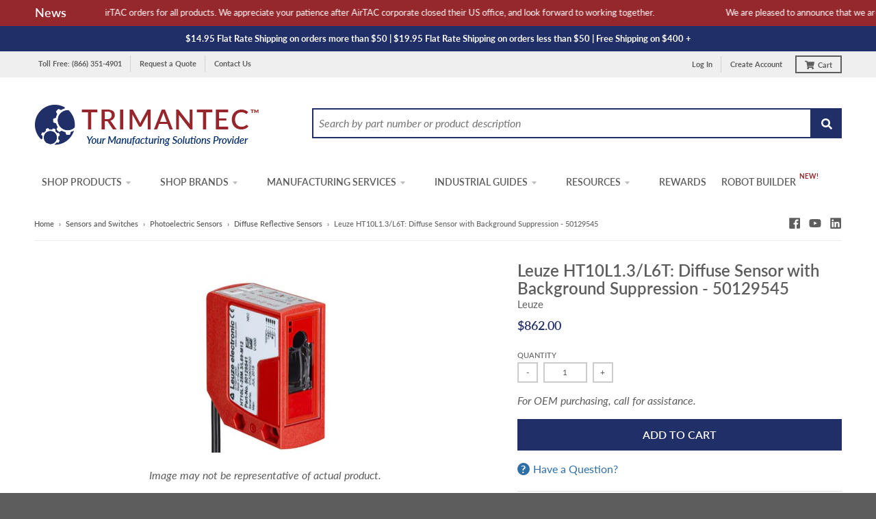

--- FILE ---
content_type: text/html; charset=utf-8
request_url: https://trimantec.com/products/leuze-ht10l1-3l6t-diffuse-sensor-with-background-suppression-50129545
body_size: 48553
content:
<!doctype html>
<!--[if IE 8]> <html class="no-js lt-ie9" lang="en"> <![endif]-->
<!--[if IE 9 ]> <html class="ie9 no-js"> <![endif]-->
<!-- [if (gt IE 9)|!(IE)]><! -->
<html class="no-js" lang="en">
  <!-- <![endif] -->
  <head>
    <meta charset="utf-8">
    <meta http-equiv="X-UA-Compatible" content="IE=edge,chrome=1">
    
      <link rel="canonical" href="https://trimantec.com/products/leuze-ht10l1-3l6t-diffuse-sensor-with-background-suppression-50129545">
    
    
    
    <meta name="viewport" content="width=device-width,initial-scale=1">
    <meta name="theme-color" content="#202f68">

    
      <link rel="shortcut icon" href="//trimantec.com/cdn/shop/files/faviconB-32x32_32x32.png?v=1613503669" type="image/png">
    

    <title>
      Leuze HT10L1.3/L6T: Diffuse Sensor with Background Suppression - 50129
      
      
       &ndash; Trimantec
    </title>
    <!-- EGGFLOW SCRIPT START -->
    <script src="//auth.eggflow.com/scripts/secure.js?tid=5e45599c76214" async></script>
    <!-- EGGFLOW SCRIPT END -->

    
      <meta name="description" content="Diffuse sensor with background suppression, operating range: 0.05 - 3.5 m, 2000mm cable connection, red laser light source, membrane keyboard operational control, teach input, IO-Link interface, IP 67 protection">
    

    <meta property="og:site_name" content="Trimantec">
<meta property="og:url" content="https://trimantec.com/products/leuze-ht10l1-3l6t-diffuse-sensor-with-background-suppression-50129545">
<meta property="og:title" content="Leuze HT10L1.3/L6T: Diffuse Sensor with Background Suppression - 50129545">
<meta property="og:type" content="product">
<meta property="og:description" content="Diffuse sensor with background suppression, operating range: 0.05 - 3.5 m, 2000mm cable connection, red laser light source, membrane keyboard operational control, teach input, IO-Link interface, IP 67 protection"><!--<meta property="product:availability" content="instock">-->
  <meta property="product:price:amount" content="862.00">
  <meta property="product:price:currency" content="USD"><meta property="og:image" content="http://trimantec.com/cdn/shop/products/HT10-cable-OPT_1200x1200.jpg?v=1755621042">
      <meta property="og:image:secure_url" content="https://trimantec.com/cdn/shop/products/HT10-cable-OPT_1200x1200.jpg?v=1755621042">
      <meta property="og:image:width" content="375">
      <meta property="og:image:height" content="260">

<meta name="twitter:site" content="@">
<meta name="twitter:card" content="summary_large_image">
<meta name="twitter:title" content="Leuze HT10L1.3/L6T: Diffuse Sensor with Background Suppression - 50129545">
<meta name="twitter:description" content="Diffuse sensor with background suppression, operating range: 0.05 - 3.5 m, 2000mm cable connection, red laser light source, membrane keyboard operational control, teach input, IO-Link interface, IP 67 protection">


    <script>
/**********************
* DATALAYER ARCHITECTURE: SHOPIFY 
* DEFINITION: A data layer helps you collect more accurate analytics data, that in turn allows you to better understand what potential buyers are doing on your website and where you can make improvements. It also reduces the time to implement marketing tags on a website, and reduces the need for IT involvement, leaving them to get on with implementing new features and fixing bugs.

* RESOURCES:
* http://www.datalayerdoctor.com/a-gentle-introduction-to-the-data-layer-for-digital-marketers/
* http://www.simoahava.com/analytics/data-layer/

* EXTERNAL DEPENDENCIES:
* jQuery
* jQuery Cookie Plugin v1.4.1 - https://github.com/carhartl/jquery-cookie
* cartjs - https://github.com/discolabs/cartjs

* DataLayer Architecture: Shopify v1.2
* COPYRIGHT 2021
* LICENSES: MIT ( https://opensource.org/licenses/MIT )
*/

/**********************
* PRELOADS 
* load jquery if it doesn't exist
***********************/ 

if(!window.jQuery){
    var jqueryScript = document.createElement('script');
    jqueryScript.setAttribute('src','https://ajax.googleapis.com/ajax/libs/jquery/3.6.0/jquery.min.js'); 
    document.head.appendChild(jqueryScript); 
}

__DL__jQueryinterval = setInterval(function(){
    // wait for jQuery to load & run script after jQuery has loaded
    if(window.jQuery){
        // search parameters
        getURLParams = function(name, url){
            if (!url) url = window.location.href;
            name = name.replace(/[\[\]]/g, "\\$&");
            var regex = new RegExp("[?&]" + name + "(=([^&#]*)|&|#|$)"),
            results = regex.exec(url);
            if (!results) return null;
            if (!results[2]) return '';
            return decodeURIComponent(results[2].replace(/\+/g, " "));
        };
        
        /**********************
        * DYNAMIC DEPENDENCIES
        ***********************/
        
        __DL__ = {
            dynamicCart: true,  // if cart is dynamic (meaning no refresh on cart add) set to true
            debug: true, // if true, console messages will be displayed
            cart: null,
            wishlist: null,
            removeCart: null
        };
        
        customBindings = {
            cartTriggers: [],
            viewCart: [],
            removeCartTrigger: [],
            cartVisableSelector: [],
            promoSubscriptionsSelectors: [],
            promoSuccess: [],
            ctaSelectors: [],
            newsletterSelectors: [],
            newsletterSuccess: [],
            searchPage: [],
            wishlistSelector: [],
            removeWishlist: [],
            wishlistPage: [],
            searchTermQuery: [getURLParams('q')], // replace var with correct query
        };
        
        /* DO NOT EDIT */
        defaultBindings = {
            cartTriggers: ['form[action="/cart/add"] [type="submit"],.add-to-cart,.cart-btn'],
            viewCart: ['form[action="/cart"],.my-cart,.trigger-cart,#mobileCart'],
            removeCartTrigger: ['[href*="/cart/change"]'],
            cartVisableSelector: ['.inlinecart.is-active,.inline-cart.is-active'],
            promoSubscriptionsSelectors: [],
            promoSuccess: [],
            ctaSelectors: [],
            newsletterSelectors: ['input.contact_email'],
            newsletterSuccess: ['.success_message'],
            searchPage: ['search'],
            wishlistSelector: [],
            removeWishlist: [],
            wishlistPage: []
        };
        
        // stitch bindings
        objectArray = customBindings;
        outputObject = __DL__;
        
        applyBindings = function(objectArray, outputObject){
            for (var x in objectArray) {  
                var key = x;
                var objs = objectArray[x]; 
                values = [];    
                if(objs.length > 0){    
                    values.push(objs);
                    if(key in outputObject){              
                        values.push(outputObject[key]); 
                        outputObject[key] = values.join(", "); 
                    }else{        
                        outputObject[key] = values.join(", ");
                    }   
                }  
            }
        };
        
        applyBindings(customBindings, __DL__);
        applyBindings(defaultBindings, __DL__);
        
        /**********************
        * PREREQUISITE LIBRARIES 
        ***********************/
        
        clearInterval(__DL__jQueryinterval);
        
        // jquery-cookies.js
        if(typeof $.cookie!==undefined){(function(a){if(typeof define==='function'&&define.amd){define(['jquery'],a)}else if(typeof exports==='object'){module.exports=a(require('jquery'))}else{a(jQuery)}}(function($){var g=/\+/g;function encode(s){return h.raw?s:encodeURIComponent(s)}function decode(s){return h.raw?s:decodeURIComponent(s)}function stringifyCookieValue(a){return encode(h.json?JSON.stringify(a):String(a))}function parseCookieValue(s){if(s.indexOf('"')===0){s=s.slice(1,-1).replace(/\\"/g,'"').replace(/\\\\/g,'\\')}try{s=decodeURIComponent(s.replace(g,' '));return h.json?JSON.parse(s):s}catch(e){}}function read(s,a){var b=h.raw?s:parseCookieValue(s);return $.isFunction(a)?a(b):b}var h=$.cookie=function(a,b,c){if(arguments.length>1&&!$.isFunction(b)){c=$.extend({},h.defaults,c);if(typeof c.expires==='number'){var d=c.expires,t=c.expires=new Date();t.setMilliseconds(t.getMilliseconds()+d*864e+5)}return(document.cookie=[encode(a),'=',stringifyCookieValue(b),c.expires?'; expires='+c.expires.toUTCString():'',c.path?'; path='+c.path:'',c.domain?'; domain='+c.domain:'',c.secure?'; secure':''].join(''))}var e=a?undefined:{},cookies=document.cookie?document.cookie.split('; '):[],i=0,l=cookies.length;for(;i<l;i++){var f=cookies[i].split('='),name=decode(f.shift()),cookie=f.join('=');if(a===name){e=read(cookie,b);break}if(!a&&(cookie=read(cookie))!==undefined){e[name]=cookie}}return e};h.defaults={};$.removeCookie=function(a,b){$.cookie(a,'',$.extend({},b,{expires:-1}));return!$.cookie(a)}}))}
        
        /**********************
        * Begin dataLayer Build 
        ***********************/
        
        /**
        * DEBUG
        * Set to true or false to display messages to the console
        */
        if(__DL__.debug){
            console.log('=====================\n| DATALAYER SHOPIFY |\n---------------------');
            console.log('Page Template: product');
        }
        
        window.dataLayer = window.dataLayer || [];  // init data layer if doesn't already exist
        dataLayer.push({'event': 'Begin DataLayer'}); // begin datalayer
        
        var template = "product"; 
        
        /**
        * Landing Page Cookie
        * 1. Detect if user just landed on the site
        * 2. Only fires if Page Title matches website */
        
        $.cookie.raw = true;
        if ($.cookie('landingPage') === undefined || $.cookie('landingPage').length === 0) {
            var landingPage = true;
            $.cookie('landingPage', unescape);
            $.removeCookie('landingPage', {path: '/'});
            $.cookie('landingPage', 'landed', {path: '/'});
        } else {
            var landingPage = false;
            $.cookie('landingPage', unescape);
            $.removeCookie('landingPage', {path: '/'});
            $.cookie('landingPage', 'refresh', {path: '/'});
        }
        if (__DL__.debug) {
            console.log('Landing Page: ' + landingPage);
        }
        
        /** 
        * Log State Cookie */
        
        
        var isLoggedIn = false;
        
        if (!isLoggedIn) {
            $.cookie('logState', unescape);
            $.removeCookie('logState', {path: '/'});
            $.cookie('logState', 'loggedOut', {path: '/'});
        } else {
            if ($.cookie('logState') === 'loggedOut' || $.cookie('logState') === undefined) {
                $.cookie('logState', unescape);
                $.removeCookie('logState', {path: '/'});
                $.cookie('logState', 'firstLog', {path: '/'});
            } else if ($.cookie('logState') === 'firstLog') {
                $.cookie('logState', unescape);
                $.removeCookie('logState', {path: '/'});
                $.cookie('logState', 'refresh', {path: '/'});
            }
        }
        
        if ($.cookie('logState') === 'firstLog') {
            var firstLog = true;
        } else {
            var firstLog = false;
        }
        
        /**********************
        * DATALAYER SECTIONS 
        ***********************/
        
        /**
        * DATALAYER: Landing Page
        * Fires any time a user first lands on the site. */
        
        if ($.cookie('landingPage') === 'landed') {
            dataLayer.push({
                'pageType': 'Landing',
                'event': 'Landing'
            });
            
            if (__DL__.debug) {
                console.log('DATALAYER: Landing Page fired.');
            }
        }
        
        /** 
        * DATALAYER: Log State
        * 1. Determine if user is logged in or not.
        * 2. Return User specific data. */
        
        var logState = {
            
            
            'logState' : "Logged Out",
            
            
            'firstLog'      : firstLog,
            'customerEmail' : null,
            'timestamp'     : Date.now(),  
            
            'customerType'       : 'New',
            'customerTypeNumber' :'1', 
            
            'shippingInfo' : {
                'fullName'  : null,
                'firstName' : null,
                'lastName'  : null,
                'address1'  : null,
                'address2'  : null,
                'street'    : null,
                'city'      : null,
                'province'  : null,
                'zip'       : null,
                'country'   : null,
                'phone'     : null,
            },
            'billingInfo' : {
                'fullName'  : null,
                'firstName' : null,
                'lastName'  : null,
                'address1'  : null,
                'address2'  : null,
                'street'    : null,
                'city'      : null,
                'province'  : null,
                'zip'       : null,
                'country'   : null,
                'phone'     : null,
            },
            'checkoutEmail' : null,
            'currency'      : "USD",
            'pageType'      : 'Log State',
            'event'         : 'Log State'
        }
        
        dataLayer.push(logState);
        if(__DL__.debug){
            console.log("Log State"+" :"+JSON.stringify(logState, null, " "));
        }
        
        /** 
        * DATALAYER: Homepage */
        
        if(document.location.pathname == "/"){
            var homepage = {
                'pageType' : 'Homepage',
                'event'    : 'Homepage'
            };
            dataLayer.push(homepage);
            if(__DL__.debug){
                console.log("Homepage"+" :"+JSON.stringify(homepage, null, " "));
            }
        }
        
        /** 
        * DATALAYER: Blog Articles
        * Fire on Blog Article Pages */
        
        
        
        /** DATALAYER: Product List Page (Collections, Category)
        * Fire on all product listing pages. */
        
        
            
            /** DATALAYER: Product Page
            * Fire on all Product View pages. */
            
            if (template.match(/.*product.*/gi) && !template.match(/.*collection.*/gi)) {
                
                sku = '';
                var product = {
                    'products': [{
                        'id'              : 1574472646709,
                        'sku'             : null,
                        'variantId'       : null,
                        'productType'     : "Sensors and Switches",
                        'name'            : "Leuze HT10L1.3\/L6T: Diffuse Sensor with Background Suppression - 50129545",
                        'price'           : "862.00",
                        'description'     : "Diffuse sensor with background suppression, operating range: 0.05-3.5 m, 2000 mm cable connection, red laser light source, membrane keyboard operational control, teach input, IO-Link interface, IP 67 protectionSeries: 10Operating principle: Scanning principle with background suppressionOperating range, white 90%: 0.05 - 3.5 mOperating range limit, white 90%: 0.05 - 8 mLight source: Laser, RedLaser class: 1, IEC\/EN 60825-1:2007Light spot size: 7 mm x 7 mm [7,000 mm]Switching frequency: 40 HzResponse time: 50 msProtective circuit: Short circuit protected, Transient protection, Polarity reversal protectionSupply voltage: 18 - 30 V, DCNumber of teach inputs: 1Number of digital switching outputs: 2Output 1 switching element: Transistor, Push-pullOutput 1 switching principle: IO-Link \/ light switching (PNP)\/dark switching (NPN)Output 2 switching element: Transistor, Push-pullOutput 2 switching principle: Light switching (PNP)\/dark switching (NPN)Interface type: IO-LinkType of connection: CableCable length: 2000mmNumber of conductors: 5-wireDesign: CubicType of fastening: Through-hole mounting, Via optional mounting deviceOperational controls: Membrane keyboardDegree of protection: IP 67Certifications: c UL USSpecial design: Teach inputThe HT 10 is a light scanner with background suppression, with a max. range of 4000 mm. The switching point is almost fully independent of the material. The HT 10 is extremely tolerant with regard to the angle of incidence on the reflective material and is therefore extremely simple and easy to integrate in the system. Thanks to the high tolerance limit, the sensor is also able to operate precisely at all times under changing ambient conditions or varying reflective materials.Advantages: Laser class 1 with aligned laser spotOptionally, up to 3 switching outputsReliable detection of dark, glossy and colored objectsRecess for M4 bolts or nuts on both sidesSpace-saving, rotatable M12 connection, cable outlet or pigtailLarge control buttonsStatus LED visible from above and from frontConfiguration options via I\/O-Link and Sensor StudioCompact housingClick to download the Leuze HT10 with Teach Input Data Sheet View the complete product specifications ",
                        'imageURL'        : "https://trimantec.com/cdn/shop/products/HT10-cable-OPT_grande.jpg?v=1755621042", 
                        'productURL'      : 'https://trimantec.com/products/leuze-ht10l1-3l6t-diffuse-sensor-with-background-suppression-50129545',
                        'brand'           : "Trimantec",              
                        'comparePrice'    : "0.00",
                        'categories'      : ["Automation Brands","Diffuse Reflective Sensors","Industrial Automation Products","Leuze Electronic Sensors","Leuze Optical Sensors","Leuze Photoelectric \/ Diffuse Sensors","Leuze Photoelectric Sensors","Photoelectric Sensors","Sensors and Switches"],
                        'currentCategory' : null,
                        'productOptions'  : {
                            
                            
                            
                            "Title" : "Default Title",
                            
                            
                            
                        }
                    }]
                };
                
                function productView(){
                    var sku = null;
                    dataLayer.push(product, {
                        'pageType' : 'Product',
                        'event'    : 'Product'});
                        if(__DL__.debug){
                            console.log("Product"+" :"+JSON.stringify(product, null, " "));
                        }
                    }
                    productView();
                    
                    $(__DL__.cartTriggers).click(function(){
                        var skumatch = null;
                        if(sku != skumatch){
                            productView();
                        }
                    });
                }
                
                /** DATALAYER: Cart View
                * Fire anytime a user views their cart (non-dynamic) */
                
                
                
                /** 
                * DATALAYER Variable
                * Checkout & Transaction Data */
                
                __DL__products = [];
                
                
                transactionData = {
                    'transactionNumber'      : null,
                    'transactionId'          : null,
                    'transactionAffiliation' : "Trimantec",
                    'transactionTotal'       : "",
                    'transactionTax'         : "",
                    'transactionShipping'    : "",
                    'transactionSubtotal'    : "",
                    
                    
                    'products': __DL__products
                };
                
                if(__DL__.debug == true){
                    
                    /** DATALAYER: Transaction */
                    if(document.location.pathname.match(/.*order.*/g)){
                        dataLayer.push(transactionData,{
                            'pageType' :'Transaction',
                            'event'    :'Transaction'
                        });       
                        console.log("Transaction Data"+" :"+JSON.stringify(transactionData, null, " "));
                    }
                }
                
                /** DATALAYER: Checkout */
                if(Shopify.Checkout){
                    if(Shopify.Checkout.step){ 
                        if(Shopify.Checkout.step.length > 0){
                            if (Shopify.Checkout.step === 'contact_information'){
                                dataLayer.push(transactionData,{
                                    'event'    :'Customer Information',
                                    'pageType' :'Customer Information'});
                                    console.log("Customer Information - Transaction Data"+" :"+JSON.stringify(transactionData, null, " "));
                                }else if (Shopify.Checkout.step === 'shipping_method'){
                                    dataLayer.push(transactionData,{
                                        'event'    :'Shipping Information',
                                        'pageType' :'Shipping Information'});
                                        console.log("Shipping - Transaction Data"+" :"+JSON.stringify(transactionData, null, " "));
                                    }else if( Shopify.Checkout.step === "payment_method" ){
                                        dataLayer.push(transactionData,{
                                            'event'    :'Add Payment Info',
                                            'pageType' :'Add Payment Info'});
                                            console.log("Payment - Transaction Data"+" :"+JSON.stringify(transactionData, null, " "));
                                        }
                                    }
                                    
                                    if(__DL__.debug == true){
                                        /** DATALAYER: Transaction */
                                        if(Shopify.Checkout.page == "thank_you"){
                                            dataLayer.push(transactionData,{
                                                'pageType' :'Transaction',
                                                'event'    :'Transaction'
                                            });       
                                            console.log("Transaction Data"+" :"+JSON.stringify(transactionData, null, " "));  
                                        }
                                    }else{
                                        /** DATALAYER: Transaction */
                                        if(Shopify.Checkout.page == "thank_you"){
                                            dataLayer.push(transactionData,{
                                                'pageType' :'Transaction',
                                                'event'    :'Transaction'
                                            });
                                        }
                                    }
                                }
                            }
                            
                            /** DATALAYER: All Pages
                            * Fire all pages trigger after all additional dataLayers have loaded. */
                            
                            dataLayer.push({
                                'event': 'DataLayer Loaded'
                            });
                            
                            console.log('DATALAYER: DataLayer Loaded.');
                            
                            /**********************
                            * DATALAYER EVENT BINDINGS
                            ***********************/
                            
                            /** DATALAYER: 
                            * Add to Cart / Dynamic Cart View
                            * Fire all pages trigger after all additional dataLayers have loaded. */
                            
                            $(document).ready(function() {
                                
                                /** DATALAYER: Search Results */
                                
                                var searchPage = new RegExp(__DL__.searchPage, "g");
                                if(document.location.pathname.match(searchPage)){
                                    var search = {
                                        'searchTerm' : __DL__.searchTermQuery,
                                        'pageType'   : "Search",
                                        'event'      : "Search"
                                    };
                                    
                                    dataLayer.push(search);
                                    if(__DL__.debug){
                                        console.log("Search"+" :"+JSON.stringify(search, null, " "));
                                    }
                                }
                                
                                /** DATALAYER: Cart */
                                
                                // stage cart data
                                function mapJSONcartData(){
                                    jQuery.getJSON('/cart.js', function (response) {
                                        // get Json response 
                                        __DL__.cart = response;
                                        var cart = {
                                            'products': __DL__.cart.items.map(function (line_item) {
                                                return {
                                                    'id'       : line_item.id,
                                                    'sku'      : line_item.sku,
                                                    'variant'  : line_item.variant_id,
													'brand'	   : line_item.vendor,
                                                    'name'     : line_item.title,
                                                    'price'    : (line_item.price/100),
                                                    'quantity' : line_item.quantity
                                                }
                                            }),
                                            'pageType' : 'Cart',
                                            'event'    : 'Cart'     
                                        };
                                        if(cart.products.length > 0){
                                            dataLayer.push(cart);
                                            if (__DL__.debug) {
                                                console.log("Cart"+" :"+JSON.stringify(cart, null, " "));
                                            }
                                        }
                                    });
                                }
                                
                                viewcartfire = 0;
                                
                                // view cart
                                $(__DL__.viewCart).on('click', function (event) {                                    
                                    if(viewcartfire !== 1){ 
                                        viewcartfire = 1;
                                        // if dynamic cart is TRUE
                                        if (__DL__.dynamicCart) {
                                            cartCheck = setInterval(function () {
                                                // begin check interval
                                                if ($(__DL__.cartVisableSelector).length > 0) {
                                                    // check visible selectors
                                                    clearInterval(cartCheck);
                                                    mapJSONcartData();
                                                    $(__DL__.removeCartTrigger).on('click', function (event) {
                                                        // remove from cart
                                                        var link = $(this).attr("href");
                                                        jQuery.getJSON(link, function (response) {
                                                            // get Json response 
                                                            __DL__.removeCart = response;
                                                            var removeFromCart = {
                                                                'products': __DL__.removeCart.items.map(function (line_item) {
                                                                    return {
                                                                        'id'       : line_item.id,
                                                                        'sku'      : line_item.sku,
                                                                        'variant'  : line_item.variant_id,
																		'brand'	   : line_item.vendor,
                                                                        'name'     : line_item.title,
                                                                        'price'    : (line_item.price/100),
                                                                        'quantity' : line_item.quantity
                                                                    }
                                                                }),
                                                                'pageType' : 'Remove from Cart',
                                                                'event'    : 'Remove from Cart'         
                                                            };
                                                            dataLayer.push(removeFromCart);
                                                            if (__DL__.debug) {
                                                                console.log("Cart"+" :"+JSON.stringify(removeFromCart, null, " "));
                                                            }
                                                        });
                                                    });
                                                }
                                            }, 500);
                                        }       
                                    }
                                });
                                
                                // add to cart
                                jQuery.getJSON('/cart.js', function (response) {
                                    // get Json response 
                                    __DL__.cart = response;
                                    var cart = {
                                        'products': __DL__.cart.items.map(function (line_item) {
                                            return {
                                                'id'       : line_item.id,
                                                'sku'      : line_item.sku,
                                                'variant'  : line_item.variant_id,
												'brand'	   : line_item.vendor,
                                                'name'     : line_item.title,
                                                'price'    : (line_item.price/100),
                                                'quantity' : line_item.quantity
                                            }
                                        })
                                    }
                                    __DL__.cart = cart;
                                    collection_cartIDs = [];
                                    collection_matchIDs = [];
                                    collection_addtocart = [];
                                    for (var i = __DL__.cart.products.length - 1; i >= 0; i--) {
                                        var x = parseFloat(__DL__.cart.products[i].variant);
                                        collection_cartIDs.push(x);
                                    }
                                });
                                
                                function __DL__addtocart(){

                                
                                    
                                    dataLayer.push(product, {
                                        'pageType' : 'Add to Cart',
                                        'event'    : 'Add to Cart'
                                    });
                                    
                                    if (__DL__.debug) {
                                        console.log("Add to Cart"+" :"+JSON.stringify(product, null, " "));
                                    }
                                    
                                    
                                    
                                    // if dynamic cart is TRUE
                                    if (__DL__.dynamicCart) {
                                        console.log("dynamic");
                                        var cartCheck = setInterval(function () {
                                            // begin check interval
                                            if ($(__DL__.cartVisableSelector).length > 0) {
                                                // check visible selectors
                                                clearInterval(cartCheck);
                                                mapJSONcartData();
                                                $(__DL__.removeCartTrigger).on('click', function (event) {
                                                    // remove from cart
                                                    var link = $(this).attr("href");
                                                    jQuery.getJSON(link, function (response) {
                                                        // get Json response 
                                                        __DL__.removeCart = response;
                                                        var removeFromCart = {
                                                            'products': __DL__.removeCart.items.map(function (line_item) {
                                                                return {
                                                                    'id'       : line_item.id,
                                                                    'sku'      : line_item.sku,
                                                                    'variant'  : line_item.variant_id,
																	'brand'	   : line_item.vendor,
                                                                    'name'     : line_item.title,
                                                                    'price'    : (line_item.price/100),
                                                                    'quantity' : line_item.quantity
                                                                }
                                                            }),
                                                            'pageType' : 'Remove from Cart',
                                                            'event'    : 'Remove from Cart'         
                                                        };
                                                        dataLayer.push(removeFromCart);
                                                        if (__DL__.debug) {
                                                            console.log("Cart"+" :"+JSON.stringify(removeFromCart, null, " "));
                                                        }
                                                    });
                                                });
                                            }
                                        }, 500);
                                    }       
                                }
                                
                                $(document).on('click', __DL__.cartTriggers, function() {
                                    __DL__addtocart();
                                });
                                
                                /** 
                                 * DATALAYER: Newsletter Subscription */
                                __DL__newsletter_fire = 0;
                                $(document).on('click', __DL__.newsletterSelectors, function () {
                                    if(__DL__newsletter_fire !== 1){
                                        __DL__newsletter_fire = 1;
                                        var newsletterCheck = setInterval(function () {
                                            // begin check interval
                                            if ($(__DL__.newsletterSuccess).length > 0) {
                                                // check visible selectors
                                                clearInterval(newsletterCheck);
                                                dataLayer.push({'event': 'Newsletter Subscription'});
                                            }
                                        },500);
                                    }
                                });
                                
                                /** DATALAYER: Wishlist */
                                setTimeout( function(){
                                    
                                    $(__DL__.wishlistSelector).on('click', function () {
                                        dataLayer.push(product,
                                            {'event': 'Add to Wishlist'});
                                            if(__DL__.debug){
                                                console.log("Wishlist"+" :"+JSON.stringify(product, null, " "));
                                            }
                                        });
                                        
                                        if(document.location.pathname == __DL__.wishlistPage){
                                            var __DL__productLinks = $('[href*="product"]');
                                            var __DL__prods        = [];
                                            var __DL__links        = [];
                                            var __DL__count        = 1;
                                            
                                            $(__DL__productLinks).each(function(){
                                                var href = $(this).attr("href");
                                                if(!__DL__links.includes(href)){
                                                    __DL__links.push(href);
                                                    $(this).attr("dataLayer-wishlist-item",__DL__count++);
                                                    jQuery.getJSON(href, function (response) {
                                                        // get Json response 
                                                        __DL__.wishlist = response;
                                                        var wishlistproducts = {
                                                            'id'   : __DL__.wishlist.product.id,
                                                            'name' : __DL__.wishlist.product.title,
                                                        };
                                                        __DL__prods.push(wishlistproducts);
                                                    });
                                                }
                                            });
                                            
                                            dataLayer.push({'products': __DL__prods, 
                                            'pageType' : 'Wishlist',
                                            'event'    : 'Wishlist'});
                                        }
                                        
                                        var __DL__count = 1;
                                        var wishlistDel  = $(__DL__.removeWishlist);
                                        wishlistDel.each(function(){
                                            $(this).attr("dataLayer-wishlist-item-del",__DL__count++);
                                        });
                                        
                                        $(__DL__.removeWishlist).on('click', function(){
                                            console.log('click')
                                            var index = $(this).attr("dataLayer-wishlist-item-del");
                                            var link  = $("[dataLayer-wishlist-item="+index+"]").attr("href");
                                            console.log(index)
                                            console.log(link)
                                            jQuery.getJSON(link, function (response) {
                                                // get Json response 
                                                __DL__.wishlist     = response;
                                                var wishlistproducts = {
                                                    'id'   : __DL__.wishlist.product.id,
                                                    'name' : __DL__.wishlist.product.title,
                                                };
                                                
                                                dataLayer.push({'products': wishlistproducts,
                                                'pageType' : 'Wishlist',
                                                'event'    : 'Wishlist Delete Product'});
                                            });
                                        })
                                    }, 3000);
                                    
                                    /** DATALAYER: CTAs */
                                    $(__DL__.ctaSelectors).on('click', function () {
                                        var ctaCheck = setInterval(function () {
                                            // begin check interval
                                            if ($(__DL__.ctaSuccess).length > 0) {
                                                // check visible selectors
                                                clearInterval(ctaCheck);
                                                dataLayer.push({'event': 'CTA'});
                                            }
                                        },500);
                                    });
                                    
                                    /** DATALAYER: Promo Subscriptions */
                                    $(__DL__.promoSubscriptionsSelectors).on('click', function () {
                                        var ctaCheck = setInterval(function () {
                                            // begin check interval
                                            if ($(__DL__.promoSuccess).length > 0) {
                                                // check visible selectors
                                                clearInterval(ctaCheck);
                                                dataLayer.push({'event': 'Promo Subscription'});
                                            }
                                        },500);
                                    });
                                    
                                }); // document ready
                            }
                        }, 500);
                        </script>
                        

    <!-- script src="https://www.googleoptimize.com/optimize.js?id=OPT-NVBJP5Z"></script -->
    <!-- Microsoft Universal Event Tracking -->
    <script>
      (function(w,d,t,r,u){var f,n,i;w[u]=w[u]||[],f=function(){var o={ti:"56015214"};o.q=w[u],w[u]=new UET(o),w[u].push("pageLoad")},n=d.createElement(t),n.src=r,n.async=1,n.onload=n.onreadystatechange=function(){var s=this.readyState;s&&s!=="loaded"&&s!=="complete"||(f(),n.onload=n.onreadystatechange=null)},i=d.getElementsByTagName(t)[0],i.parentNode.insertBefore(n,i)})(window,document,"script","//bat.bing.com/bat.js","uetq");
    </script>
    <!-- End Microsoft Universal Event Tracking -->

    <!-- Google Tag Manager -->
    <script>
      (function(w,d,s,l,i){w[l]=w[l]||[];w[l].push({'gtm.start':
      new Date().getTime(),event:'gtm.js'});var f=d.getElementsByTagName(s)[0],
      j=d.createElement(s),dl=l!='dataLayer'?'&l='+l:'';j.async=true;j.src=
      'https://www.googletagmanager.com/gtm.js?id='+i+dl;f.parentNode.insertBefore(j,f);
      })(window,document,'script','dataLayer','GTM-W2MJFS');
    </script>
    <!-- End Google Tag Manager -->

    <script>window.performance && window.performance.mark && window.performance.mark('shopify.content_for_header.start');</script><meta id="shopify-digital-wallet" name="shopify-digital-wallet" content="/6832357429/digital_wallets/dialog">
<meta name="shopify-checkout-api-token" content="52fdf176b2450ab3d89aa456e5c61965">
<link rel="alternate" type="application/json+oembed" href="https://trimantec.com/products/leuze-ht10l1-3l6t-diffuse-sensor-with-background-suppression-50129545.oembed">
<script async="async" src="/checkouts/internal/preloads.js?locale=en-US"></script>
<link rel="preconnect" href="https://shop.app" crossorigin="anonymous">
<script async="async" src="https://shop.app/checkouts/internal/preloads.js?locale=en-US&shop_id=6832357429" crossorigin="anonymous"></script>
<script id="apple-pay-shop-capabilities" type="application/json">{"shopId":6832357429,"countryCode":"US","currencyCode":"USD","merchantCapabilities":["supports3DS"],"merchantId":"gid:\/\/shopify\/Shop\/6832357429","merchantName":"Trimantec","requiredBillingContactFields":["postalAddress","email","phone"],"requiredShippingContactFields":["postalAddress","email","phone"],"shippingType":"shipping","supportedNetworks":["visa","masterCard","amex","discover","elo","jcb"],"total":{"type":"pending","label":"Trimantec","amount":"1.00"},"shopifyPaymentsEnabled":true,"supportsSubscriptions":true}</script>
<script id="shopify-features" type="application/json">{"accessToken":"52fdf176b2450ab3d89aa456e5c61965","betas":["rich-media-storefront-analytics"],"domain":"trimantec.com","predictiveSearch":true,"shopId":6832357429,"locale":"en"}</script>
<script>var Shopify = Shopify || {};
Shopify.shop = "trimantec.myshopify.com";
Shopify.locale = "en";
Shopify.currency = {"active":"USD","rate":"1.0"};
Shopify.country = "US";
Shopify.theme = {"name":"[Navidium] Trimantec v1.0","id":133687083178,"schema_name":"District","schema_version":"3.1.5","theme_store_id":796,"role":"main"};
Shopify.theme.handle = "null";
Shopify.theme.style = {"id":null,"handle":null};
Shopify.cdnHost = "trimantec.com/cdn";
Shopify.routes = Shopify.routes || {};
Shopify.routes.root = "/";</script>
<script type="module">!function(o){(o.Shopify=o.Shopify||{}).modules=!0}(window);</script>
<script>!function(o){function n(){var o=[];function n(){o.push(Array.prototype.slice.apply(arguments))}return n.q=o,n}var t=o.Shopify=o.Shopify||{};t.loadFeatures=n(),t.autoloadFeatures=n()}(window);</script>
<script>
  window.ShopifyPay = window.ShopifyPay || {};
  window.ShopifyPay.apiHost = "shop.app\/pay";
  window.ShopifyPay.redirectState = null;
</script>
<script id="shop-js-analytics" type="application/json">{"pageType":"product"}</script>
<script defer="defer" async type="module" src="//trimantec.com/cdn/shopifycloud/shop-js/modules/v2/client.init-shop-cart-sync_BT-GjEfc.en.esm.js"></script>
<script defer="defer" async type="module" src="//trimantec.com/cdn/shopifycloud/shop-js/modules/v2/chunk.common_D58fp_Oc.esm.js"></script>
<script defer="defer" async type="module" src="//trimantec.com/cdn/shopifycloud/shop-js/modules/v2/chunk.modal_xMitdFEc.esm.js"></script>
<script type="module">
  await import("//trimantec.com/cdn/shopifycloud/shop-js/modules/v2/client.init-shop-cart-sync_BT-GjEfc.en.esm.js");
await import("//trimantec.com/cdn/shopifycloud/shop-js/modules/v2/chunk.common_D58fp_Oc.esm.js");
await import("//trimantec.com/cdn/shopifycloud/shop-js/modules/v2/chunk.modal_xMitdFEc.esm.js");

  window.Shopify.SignInWithShop?.initShopCartSync?.({"fedCMEnabled":true,"windoidEnabled":true});

</script>
<script>
  window.Shopify = window.Shopify || {};
  if (!window.Shopify.featureAssets) window.Shopify.featureAssets = {};
  window.Shopify.featureAssets['shop-js'] = {"shop-cart-sync":["modules/v2/client.shop-cart-sync_DZOKe7Ll.en.esm.js","modules/v2/chunk.common_D58fp_Oc.esm.js","modules/v2/chunk.modal_xMitdFEc.esm.js"],"init-fed-cm":["modules/v2/client.init-fed-cm_B6oLuCjv.en.esm.js","modules/v2/chunk.common_D58fp_Oc.esm.js","modules/v2/chunk.modal_xMitdFEc.esm.js"],"shop-cash-offers":["modules/v2/client.shop-cash-offers_D2sdYoxE.en.esm.js","modules/v2/chunk.common_D58fp_Oc.esm.js","modules/v2/chunk.modal_xMitdFEc.esm.js"],"shop-login-button":["modules/v2/client.shop-login-button_QeVjl5Y3.en.esm.js","modules/v2/chunk.common_D58fp_Oc.esm.js","modules/v2/chunk.modal_xMitdFEc.esm.js"],"pay-button":["modules/v2/client.pay-button_DXTOsIq6.en.esm.js","modules/v2/chunk.common_D58fp_Oc.esm.js","modules/v2/chunk.modal_xMitdFEc.esm.js"],"shop-button":["modules/v2/client.shop-button_DQZHx9pm.en.esm.js","modules/v2/chunk.common_D58fp_Oc.esm.js","modules/v2/chunk.modal_xMitdFEc.esm.js"],"avatar":["modules/v2/client.avatar_BTnouDA3.en.esm.js"],"init-windoid":["modules/v2/client.init-windoid_CR1B-cfM.en.esm.js","modules/v2/chunk.common_D58fp_Oc.esm.js","modules/v2/chunk.modal_xMitdFEc.esm.js"],"init-shop-for-new-customer-accounts":["modules/v2/client.init-shop-for-new-customer-accounts_C_vY_xzh.en.esm.js","modules/v2/client.shop-login-button_QeVjl5Y3.en.esm.js","modules/v2/chunk.common_D58fp_Oc.esm.js","modules/v2/chunk.modal_xMitdFEc.esm.js"],"init-shop-email-lookup-coordinator":["modules/v2/client.init-shop-email-lookup-coordinator_BI7n9ZSv.en.esm.js","modules/v2/chunk.common_D58fp_Oc.esm.js","modules/v2/chunk.modal_xMitdFEc.esm.js"],"init-shop-cart-sync":["modules/v2/client.init-shop-cart-sync_BT-GjEfc.en.esm.js","modules/v2/chunk.common_D58fp_Oc.esm.js","modules/v2/chunk.modal_xMitdFEc.esm.js"],"shop-toast-manager":["modules/v2/client.shop-toast-manager_DiYdP3xc.en.esm.js","modules/v2/chunk.common_D58fp_Oc.esm.js","modules/v2/chunk.modal_xMitdFEc.esm.js"],"init-customer-accounts":["modules/v2/client.init-customer-accounts_D9ZNqS-Q.en.esm.js","modules/v2/client.shop-login-button_QeVjl5Y3.en.esm.js","modules/v2/chunk.common_D58fp_Oc.esm.js","modules/v2/chunk.modal_xMitdFEc.esm.js"],"init-customer-accounts-sign-up":["modules/v2/client.init-customer-accounts-sign-up_iGw4briv.en.esm.js","modules/v2/client.shop-login-button_QeVjl5Y3.en.esm.js","modules/v2/chunk.common_D58fp_Oc.esm.js","modules/v2/chunk.modal_xMitdFEc.esm.js"],"shop-follow-button":["modules/v2/client.shop-follow-button_CqMgW2wH.en.esm.js","modules/v2/chunk.common_D58fp_Oc.esm.js","modules/v2/chunk.modal_xMitdFEc.esm.js"],"checkout-modal":["modules/v2/client.checkout-modal_xHeaAweL.en.esm.js","modules/v2/chunk.common_D58fp_Oc.esm.js","modules/v2/chunk.modal_xMitdFEc.esm.js"],"shop-login":["modules/v2/client.shop-login_D91U-Q7h.en.esm.js","modules/v2/chunk.common_D58fp_Oc.esm.js","modules/v2/chunk.modal_xMitdFEc.esm.js"],"lead-capture":["modules/v2/client.lead-capture_BJmE1dJe.en.esm.js","modules/v2/chunk.common_D58fp_Oc.esm.js","modules/v2/chunk.modal_xMitdFEc.esm.js"],"payment-terms":["modules/v2/client.payment-terms_Ci9AEqFq.en.esm.js","modules/v2/chunk.common_D58fp_Oc.esm.js","modules/v2/chunk.modal_xMitdFEc.esm.js"]};
</script>
<script>(function() {
  var isLoaded = false;
  function asyncLoad() {
    if (isLoaded) return;
    isLoaded = true;
    var urls = ["https:\/\/orderstatus.w3apps.co\/js\/orderlookup.js?shop=trimantec.myshopify.com","https:\/\/chimpstatic.com\/mcjs-connected\/js\/users\/213c5e2b938bbd08489e24912\/f928c0ec14ab234f9fab079cc.js?shop=trimantec.myshopify.com","https:\/\/str.rise-ai.com\/?shop=trimantec.myshopify.com","https:\/\/strn.rise-ai.com\/?shop=trimantec.myshopify.com"];
    for (var i = 0; i < urls.length; i++) {
      var s = document.createElement('script');
      s.type = 'text/javascript';
      s.async = true;
      s.src = urls[i];
      var x = document.getElementsByTagName('script')[0];
      x.parentNode.insertBefore(s, x);
    }
  };
  if(window.attachEvent) {
    window.attachEvent('onload', asyncLoad);
  } else {
    window.addEventListener('load', asyncLoad, false);
  }
})();</script>
<script id="__st">var __st={"a":6832357429,"offset":-18000,"reqid":"e312adbf-0ece-4832-85ba-b93be0ae7730-1769098868","pageurl":"trimantec.com\/products\/leuze-ht10l1-3l6t-diffuse-sensor-with-background-suppression-50129545","u":"c874e77814fb","p":"product","rtyp":"product","rid":1574472646709};</script>
<script>window.ShopifyPaypalV4VisibilityTracking = true;</script>
<script id="captcha-bootstrap">!function(){'use strict';const t='contact',e='account',n='new_comment',o=[[t,t],['blogs',n],['comments',n],[t,'customer']],c=[[e,'customer_login'],[e,'guest_login'],[e,'recover_customer_password'],[e,'create_customer']],r=t=>t.map((([t,e])=>`form[action*='/${t}']:not([data-nocaptcha='true']) input[name='form_type'][value='${e}']`)).join(','),a=t=>()=>t?[...document.querySelectorAll(t)].map((t=>t.form)):[];function s(){const t=[...o],e=r(t);return a(e)}const i='password',u='form_key',d=['recaptcha-v3-token','g-recaptcha-response','h-captcha-response',i],f=()=>{try{return window.sessionStorage}catch{return}},m='__shopify_v',_=t=>t.elements[u];function p(t,e,n=!1){try{const o=window.sessionStorage,c=JSON.parse(o.getItem(e)),{data:r}=function(t){const{data:e,action:n}=t;return t[m]||n?{data:e,action:n}:{data:t,action:n}}(c);for(const[e,n]of Object.entries(r))t.elements[e]&&(t.elements[e].value=n);n&&o.removeItem(e)}catch(o){console.error('form repopulation failed',{error:o})}}const l='form_type',E='cptcha';function T(t){t.dataset[E]=!0}const w=window,h=w.document,L='Shopify',v='ce_forms',y='captcha';let A=!1;((t,e)=>{const n=(g='f06e6c50-85a8-45c8-87d0-21a2b65856fe',I='https://cdn.shopify.com/shopifycloud/storefront-forms-hcaptcha/ce_storefront_forms_captcha_hcaptcha.v1.5.2.iife.js',D={infoText:'Protected by hCaptcha',privacyText:'Privacy',termsText:'Terms'},(t,e,n)=>{const o=w[L][v],c=o.bindForm;if(c)return c(t,g,e,D).then(n);var r;o.q.push([[t,g,e,D],n]),r=I,A||(h.body.append(Object.assign(h.createElement('script'),{id:'captcha-provider',async:!0,src:r})),A=!0)});var g,I,D;w[L]=w[L]||{},w[L][v]=w[L][v]||{},w[L][v].q=[],w[L][y]=w[L][y]||{},w[L][y].protect=function(t,e){n(t,void 0,e),T(t)},Object.freeze(w[L][y]),function(t,e,n,w,h,L){const[v,y,A,g]=function(t,e,n){const i=e?o:[],u=t?c:[],d=[...i,...u],f=r(d),m=r(i),_=r(d.filter((([t,e])=>n.includes(e))));return[a(f),a(m),a(_),s()]}(w,h,L),I=t=>{const e=t.target;return e instanceof HTMLFormElement?e:e&&e.form},D=t=>v().includes(t);t.addEventListener('submit',(t=>{const e=I(t);if(!e)return;const n=D(e)&&!e.dataset.hcaptchaBound&&!e.dataset.recaptchaBound,o=_(e),c=g().includes(e)&&(!o||!o.value);(n||c)&&t.preventDefault(),c&&!n&&(function(t){try{if(!f())return;!function(t){const e=f();if(!e)return;const n=_(t);if(!n)return;const o=n.value;o&&e.removeItem(o)}(t);const e=Array.from(Array(32),(()=>Math.random().toString(36)[2])).join('');!function(t,e){_(t)||t.append(Object.assign(document.createElement('input'),{type:'hidden',name:u})),t.elements[u].value=e}(t,e),function(t,e){const n=f();if(!n)return;const o=[...t.querySelectorAll(`input[type='${i}']`)].map((({name:t})=>t)),c=[...d,...o],r={};for(const[a,s]of new FormData(t).entries())c.includes(a)||(r[a]=s);n.setItem(e,JSON.stringify({[m]:1,action:t.action,data:r}))}(t,e)}catch(e){console.error('failed to persist form',e)}}(e),e.submit())}));const S=(t,e)=>{t&&!t.dataset[E]&&(n(t,e.some((e=>e===t))),T(t))};for(const o of['focusin','change'])t.addEventListener(o,(t=>{const e=I(t);D(e)&&S(e,y())}));const B=e.get('form_key'),M=e.get(l),P=B&&M;t.addEventListener('DOMContentLoaded',(()=>{const t=y();if(P)for(const e of t)e.elements[l].value===M&&p(e,B);[...new Set([...A(),...v().filter((t=>'true'===t.dataset.shopifyCaptcha))])].forEach((e=>S(e,t)))}))}(h,new URLSearchParams(w.location.search),n,t,e,['guest_login'])})(!0,!0)}();</script>
<script integrity="sha256-4kQ18oKyAcykRKYeNunJcIwy7WH5gtpwJnB7kiuLZ1E=" data-source-attribution="shopify.loadfeatures" defer="defer" src="//trimantec.com/cdn/shopifycloud/storefront/assets/storefront/load_feature-a0a9edcb.js" crossorigin="anonymous"></script>
<script crossorigin="anonymous" defer="defer" src="//trimantec.com/cdn/shopifycloud/storefront/assets/shopify_pay/storefront-65b4c6d7.js?v=20250812"></script>
<script data-source-attribution="shopify.dynamic_checkout.dynamic.init">var Shopify=Shopify||{};Shopify.PaymentButton=Shopify.PaymentButton||{isStorefrontPortableWallets:!0,init:function(){window.Shopify.PaymentButton.init=function(){};var t=document.createElement("script");t.src="https://trimantec.com/cdn/shopifycloud/portable-wallets/latest/portable-wallets.en.js",t.type="module",document.head.appendChild(t)}};
</script>
<script data-source-attribution="shopify.dynamic_checkout.buyer_consent">
  function portableWalletsHideBuyerConsent(e){var t=document.getElementById("shopify-buyer-consent"),n=document.getElementById("shopify-subscription-policy-button");t&&n&&(t.classList.add("hidden"),t.setAttribute("aria-hidden","true"),n.removeEventListener("click",e))}function portableWalletsShowBuyerConsent(e){var t=document.getElementById("shopify-buyer-consent"),n=document.getElementById("shopify-subscription-policy-button");t&&n&&(t.classList.remove("hidden"),t.removeAttribute("aria-hidden"),n.addEventListener("click",e))}window.Shopify?.PaymentButton&&(window.Shopify.PaymentButton.hideBuyerConsent=portableWalletsHideBuyerConsent,window.Shopify.PaymentButton.showBuyerConsent=portableWalletsShowBuyerConsent);
</script>
<script data-source-attribution="shopify.dynamic_checkout.cart.bootstrap">document.addEventListener("DOMContentLoaded",(function(){function t(){return document.querySelector("shopify-accelerated-checkout-cart, shopify-accelerated-checkout")}if(t())Shopify.PaymentButton.init();else{new MutationObserver((function(e,n){t()&&(Shopify.PaymentButton.init(),n.disconnect())})).observe(document.body,{childList:!0,subtree:!0})}}));
</script>
<link id="shopify-accelerated-checkout-styles" rel="stylesheet" media="screen" href="https://trimantec.com/cdn/shopifycloud/portable-wallets/latest/accelerated-checkout-backwards-compat.css" crossorigin="anonymous">
<style id="shopify-accelerated-checkout-cart">
        #shopify-buyer-consent {
  margin-top: 1em;
  display: inline-block;
  width: 100%;
}

#shopify-buyer-consent.hidden {
  display: none;
}

#shopify-subscription-policy-button {
  background: none;
  border: none;
  padding: 0;
  text-decoration: underline;
  font-size: inherit;
  cursor: pointer;
}

#shopify-subscription-policy-button::before {
  box-shadow: none;
}

      </style>

<script>window.performance && window.performance.mark && window.performance.mark('shopify.content_for_header.end');</script>
    <link href="//trimantec.com/cdn/shop/t/44/assets/theme.scss.css?v=131141156020367997261752848252" rel="stylesheet" type="text/css" media="all" />

    <!-- SearchSpring Integration -->
    <script
      src="//cdn.searchspring.net/search/v3/js/searchspring.catalog.js?2ahhlb"
      
        defer
      
    ></script>

    

    <script>
      window.StyleHatch = window.StyleHatch || {};
      StyleHatch.Strings = {
      instagramAddToken: "Add your Instagram access token.",
      instagramInvalidToken: "The Instagram access token is invalid. Check to make sure you added the complete token.",
      instagramRateLimitToken: "Your store is currently over Instagram\u0026#39;s rate limit. Contact Style Hatch support for details.",
      addToCart: "Add to Cart",
      soldOut: "Sold Out",
      addressError: "Error looking up that address",
      addressNoResults: "No results for that address",
      addressQueryLimit: "You have exceeded the Google API usage limit. Consider upgrading to a \u003ca href=\"https:\/\/developers.google.com\/maps\/premium\/usage-limits\"\u003ePremium Plan\u003c\/a\u003e.",
      authError: "There was a problem authenticating your Google Maps account."
    }
      StyleHatch.currencyFormat = "${{amount}}";
      StyleHatch.ajaxCartEnable = true;
      // Post defer
      window.addEventListener('DOMContentLoaded', function() {
        (function( $ ) {
        

        
        
        })(jq223);
      });
      document.documentElement.className = document.documentElement.className.replace('no-js', 'js');
    </script>

    <script type="text/javascript">
      window.lazySizesConfig = window.lazySizesConfig || {};
      window.lazySizesConfig.expand = 1200;
      window.lazySizesConfig.loadMode = 3;
      window.lazySizesConfig.ricTimeout = 50;
    </script>
    <!-- [if (gt IE 9)|!(IE)]><! -->
    <script src="//trimantec.com/cdn/shop/t/44/assets/lazysizes.min.js?v=177495582470527266951708670368" async="async"></script>
    <!-- <![endif] -->
    <!--[if lte IE 9]> <script src="//trimantec.com/cdn/shop/t/44/assets/lazysizes.min.js?v=177495582470527266951708670368"></script> <![endif]-->
    <!-- [if (gt IE 9)|!(IE)]><! -->
    <script src="//trimantec.com/cdn/shop/t/44/assets/vendor.js?v=74942200938426627251708670368" defer="defer"></script>
    <!-- <![endif] -->
    <!--[if lte IE 9]> <script src="//trimantec.com/cdn/shop/t/44/assets/vendor.js?v=74942200938426627251708670368"></script> <![endif]-->
    
    <!-- [if (gt IE 9)|!(IE)]><! -->
    <script src="//trimantec.com/cdn/shop/t/44/assets/theme.min.js?v=178914654422927822181712253870" defer="defer"></script>
    <!-- <![endif] -->
    <!--[if lte IE 9]> <script src="//trimantec.com/cdn/shop/t/44/assets/theme.min.js?v=178914654422927822181712253870"></script> <![endif]-->

    <meta name="google-site-verification" content="sIzYn1H-sW7KJL92U6isWjLM9dqqL09rSeH73joMA0U">
    <meta name="google-site-verification" content="i0btJl1NA5xYYeG1Tl5wcKjaO48wc65w0VO5Nkdgqfs">

    

    
				        <style>
				            .intl-tel-input .country-list .country-name,.intl-tel-input .country-list .dial-code,.intl-tel-input .country-list .flag-box{vertical-align:middle }.intl-tel-input{position:relative;display:block }.intl-tel-input *{box-sizing:border-box;-moz-box-sizing:border-box }.intl-tel-input .hide{display:none }.intl-tel-input .v-hide{visibility:hidden }.intl-tel-input input,.intl-tel-input input[type=tel],.intl-tel-input input[type=text]{position:relative;z-index:0;margin-top:0!important;margin-bottom:0!important;padding-right:36px;margin-right:0 }.intl-tel-input .flag-container{position:absolute;top:0;bottom:0;right:0;padding:1px }.intl-tel-input .selected-flag{z-index:1;position:relative;width:36px;height:100%;padding:0 0 0 8px }.intl-tel-input .selected-flag .iti-flag{position:absolute;top:0;bottom:0;margin:auto }.intl-tel-input .selected-flag .iti-arrow{position:absolute;top:50%;margin-top:-2px;right:6px;width:0;height:0;border-left:3px solid transparent;border-right:3px solid transparent;border-top:4px solid #555 }.intl-tel-input .selected-flag .iti-arrow.up{border-top:none;border-bottom:4px solid #555 }.intl-tel-input .country-list{position:absolute;z-index:2;list-style:none;text-align:left;padding:0;margin:0 0 0 -1px;box-shadow:1px 1px 4px rgba(0,0,0,.2);background-color:#fff;border:1px solid #CCC;white-space:nowrap;max-height:200px;overflow-y:scroll }.intl-tel-input .country-list .country.highlight,.intl-tel-input.allow-dropdown .flag-container:hover .selected-flag{background-color:rgba(0,0,0,.05) }.intl-tel-input .country-list.dropup{bottom:100%;margin-bottom:-1px }.intl-tel-input .country-list .flag-box{display:inline-block;width:20px }@media (max-width:500px){.intl-tel-input .country-list{white-space:normal }}.intl-tel-input .country-list .divider{padding-bottom:5px;margin-bottom:5px;border-bottom:1px solid #CCC }.intl-tel-input .country-list .country{padding:5px 10px }.intl-tel-input .country-list .country .dial-code{color:#999 }.intl-tel-input .country-list .country-name,.intl-tel-input .country-list .flag-box{margin-right:6px }.intl-tel-input.allow-dropdown input,.intl-tel-input.allow-dropdown input[type=tel],.intl-tel-input.allow-dropdown input[type=text],.intl-tel-input.separate-dial-code input,.intl-tel-input.separate-dial-code input[type=tel],.intl-tel-input.separate-dial-code input[type=text]{padding-right:6px;padding-left:52px;margin-left:0 }.intl-tel-input.allow-dropdown .flag-container,.intl-tel-input.separate-dial-code .flag-container{right:auto;left:0 }.intl-tel-input.allow-dropdown .selected-flag,.intl-tel-input.separate-dial-code .selected-flag{width:46px }.intl-tel-input.allow-dropdown .flag-container:hover{cursor:pointer }.intl-tel-input.allow-dropdown input[disabled]+.flag-container:hover,.intl-tel-input.allow-dropdown input[readonly]+.flag-container:hover{cursor:default }.intl-tel-input.allow-dropdown input[disabled]+.flag-container:hover .selected-flag,.intl-tel-input.allow-dropdown input[readonly]+.flag-container:hover .selected-flag{background-color:transparent }.intl-tel-input.separate-dial-code .selected-flag{background-color:rgba(0,0,0,.05);display:table }.intl-tel-input.separate-dial-code .selected-dial-code{display:table-cell;vertical-align:middle;padding-left:28px }.intl-tel-input.separate-dial-code.iti-sdc-2 input,.intl-tel-input.separate-dial-code.iti-sdc-2 input[type=tel],.intl-tel-input.separate-dial-code.iti-sdc-2 input[type=text]{padding-left:66px }.intl-tel-input.separate-dial-code.iti-sdc-2 .selected-flag{width:60px }.intl-tel-input.separate-dial-code.allow-dropdown.iti-sdc-2 input,.intl-tel-input.separate-dial-code.allow-dropdown.iti-sdc-2 input[type=tel],.intl-tel-input.separate-dial-code.allow-dropdown.iti-sdc-2 input[type=text]{padding-left:76px }.intl-tel-input.separate-dial-code.allow-dropdown.iti-sdc-2 .selected-flag{width:70px }.intl-tel-input.separate-dial-code.iti-sdc-3 input,.intl-tel-input.separate-dial-code.iti-sdc-3 input[type=tel],.intl-tel-input.separate-dial-code.iti-sdc-3 input[type=text]{padding-left:74px }.intl-tel-input.separate-dial-code.iti-sdc-3 .selected-flag{width:68px }.intl-tel-input.separate-dial-code.allow-dropdown.iti-sdc-3 input,.intl-tel-input.separate-dial-code.allow-dropdown.iti-sdc-3 input[type=tel],.intl-tel-input.separate-dial-code.allow-dropdown.iti-sdc-3 input[type=text]{padding-left:84px }.intl-tel-input.separate-dial-code.allow-dropdown.iti-sdc-3 .selected-flag{width:78px }.intl-tel-input.separate-dial-code.iti-sdc-4 input,.intl-tel-input.separate-dial-code.iti-sdc-4 input[type=tel],.intl-tel-input.separate-dial-code.iti-sdc-4 input[type=text]{padding-left:82px }.intl-tel-input.separate-dial-code.iti-sdc-4 .selected-flag{width:76px }.intl-tel-input.separate-dial-code.allow-dropdown.iti-sdc-4 input,.intl-tel-input.separate-dial-code.allow-dropdown.iti-sdc-4 input[type=tel],.intl-tel-input.separate-dial-code.allow-dropdown.iti-sdc-4 input[type=text]{padding-left:92px }.intl-tel-input.separate-dial-code.allow-dropdown.iti-sdc-4 .selected-flag{width:86px }.intl-tel-input.separate-dial-code.iti-sdc-5 input,.intl-tel-input.separate-dial-code.iti-sdc-5 input[type=tel],.intl-tel-input.separate-dial-code.iti-sdc-5 input[type=text]{padding-left:90px }.intl-tel-input.separate-dial-code.iti-sdc-5 .selected-flag{width:84px }.intl-tel-input.separate-dial-code.allow-dropdown.iti-sdc-5 input,.intl-tel-input.separate-dial-code.allow-dropdown.iti-sdc-5 input[type=tel],.intl-tel-input.separate-dial-code.allow-dropdown.iti-sdc-5 input[type=text]{padding-left:100px }.intl-tel-input.separate-dial-code.allow-dropdown.iti-sdc-5 .selected-flag{width:94px }.intl-tel-input.iti-container{position:absolute;top:-1000px;left:-1000px;z-index:1060;padding:1px }.intl-tel-input.iti-container:hover{cursor:pointer }.iti-mobile .intl-tel-input.iti-container{top:30px;bottom:30px;left:30px;right:30px;position:fixed; z-index: 99999;}.iti-mobile .intl-tel-input .country-list{max-height:100%;width:100% }.iti-mobile .intl-tel-input .country-list .country{padding:10px;line-height:1.5em }.iti-flag{width:20px }.iti-flag.be{width:18px }.iti-flag.ch{width:15px }.iti-flag.mc{width:19px }.iti-flag.ac{height:10px;background-position:0 0 }.iti-flag.ad{height:14px;background-position:-22px 0 }.iti-flag.ae{height:10px;background-position:-44px 0 }.iti-flag.af{height:14px;background-position:-66px 0 }.iti-flag.ag{height:14px;background-position:-88px 0 }.iti-flag.ai{height:10px;background-position:-110px 0 }.iti-flag.al{height:15px;background-position:-132px 0 }.iti-flag.am{height:10px;background-position:-154px 0 }.iti-flag.ao{height:14px;background-position:-176px 0 }.iti-flag.aq{height:14px;background-position:-198px 0 }.iti-flag.ar{height:13px;background-position:-220px 0 }.iti-flag.as{height:10px;background-position:-242px 0 }.iti-flag.at{height:14px;background-position:-264px 0 }.iti-flag.au{height:10px;background-position:-286px 0 }.iti-flag.aw{height:14px;background-position:-308px 0 }.iti-flag.ax{height:13px;background-position:-330px 0 }.iti-flag.az{height:10px;background-position:-352px 0 }.iti-flag.ba{height:10px;background-position:-374px 0 }.iti-flag.bb{height:14px;background-position:-396px 0 }.iti-flag.bd{height:12px;background-position:-418px 0 }.iti-flag.be{height:15px;background-position:-440px 0 }.iti-flag.bf{height:14px;background-position:-460px 0 }.iti-flag.bg{height:12px;background-position:-482px 0 }.iti-flag.bh{height:12px;background-position:-504px 0 }.iti-flag.bi{height:12px;background-position:-526px 0 }.iti-flag.bj{height:14px;background-position:-548px 0 }.iti-flag.bl{height:14px;background-position:-570px 0 }.iti-flag.bm{height:10px;background-position:-592px 0 }.iti-flag.bn{height:10px;background-position:-614px 0 }.iti-flag.bo{height:14px;background-position:-636px 0 }.iti-flag.bq{height:14px;background-position:-658px 0 }.iti-flag.br{height:14px;background-position:-680px 0 }.iti-flag.bs{height:10px;background-position:-702px 0 }.iti-flag.bt{height:14px;background-position:-724px 0 }.iti-flag.bv{height:15px;background-position:-746px 0 }.iti-flag.bw{height:14px;background-position:-768px 0 }.iti-flag.by{height:10px;background-position:-790px 0 }.iti-flag.bz{height:14px;background-position:-812px 0 }.iti-flag.ca{height:10px;background-position:-834px 0 }.iti-flag.cc{height:10px;background-position:-856px 0 }.iti-flag.cd{height:15px;background-position:-878px 0 }.iti-flag.cf{height:14px;background-position:-900px 0 }.iti-flag.cg{height:14px;background-position:-922px 0 }.iti-flag.ch{height:15px;background-position:-944px 0 }.iti-flag.ci{height:14px;background-position:-961px 0 }.iti-flag.ck{height:10px;background-position:-983px 0 }.iti-flag.cl{height:14px;background-position:-1005px 0 }.iti-flag.cm{height:14px;background-position:-1027px 0 }.iti-flag.cn{height:14px;background-position:-1049px 0 }.iti-flag.co{height:14px;background-position:-1071px 0 }.iti-flag.cp{height:14px;background-position:-1093px 0 }.iti-flag.cr{height:12px;background-position:-1115px 0 }.iti-flag.cu{height:10px;background-position:-1137px 0 }.iti-flag.cv{height:12px;background-position:-1159px 0 }.iti-flag.cw{height:14px;background-position:-1181px 0 }.iti-flag.cx{height:10px;background-position:-1203px 0 }.iti-flag.cy{height:14px;background-position:-1225px 0 }.iti-flag.cz{height:14px;background-position:-1247px 0 }.iti-flag.de{height:12px;background-position:-1269px 0 }.iti-flag.dg{height:10px;background-position:-1291px 0 }.iti-flag.dj{height:14px;background-position:-1313px 0 }.iti-flag.dk{height:15px;background-position:-1335px 0 }.iti-flag.dm{height:10px;background-position:-1357px 0 }.iti-flag.do{height:14px;background-position:-1379px 0 }.iti-flag.dz{height:14px;background-position:-1401px 0 }.iti-flag.ea{height:14px;background-position:-1423px 0 }.iti-flag.ec{height:14px;background-position:-1445px 0 }.iti-flag.ee{height:13px;background-position:-1467px 0 }.iti-flag.eg{height:14px;background-position:-1489px 0 }.iti-flag.eh{height:10px;background-position:-1511px 0 }.iti-flag.er{height:10px;background-position:-1533px 0 }.iti-flag.es{height:14px;background-position:-1555px 0 }.iti-flag.et{height:10px;background-position:-1577px 0 }.iti-flag.eu{height:14px;background-position:-1599px 0 }.iti-flag.fi{height:12px;background-position:-1621px 0 }.iti-flag.fj{height:10px;background-position:-1643px 0 }.iti-flag.fk{height:10px;background-position:-1665px 0 }.iti-flag.fm{height:11px;background-position:-1687px 0 }.iti-flag.fo{height:15px;background-position:-1709px 0 }.iti-flag.fr{height:14px;background-position:-1731px 0 }.iti-flag.ga{height:15px;background-position:-1753px 0 }.iti-flag.gb{height:10px;background-position:-1775px 0 }.iti-flag.gd{height:12px;background-position:-1797px 0 }.iti-flag.ge{height:14px;background-position:-1819px 0 }.iti-flag.gf{height:14px;background-position:-1841px 0 }.iti-flag.gg{height:14px;background-position:-1863px 0 }.iti-flag.gh{height:14px;background-position:-1885px 0 }.iti-flag.gi{height:10px;background-position:-1907px 0 }.iti-flag.gl{height:14px;background-position:-1929px 0 }.iti-flag.gm{height:14px;background-position:-1951px 0 }.iti-flag.gn{height:14px;background-position:-1973px 0 }.iti-flag.gp{height:14px;background-position:-1995px 0 }.iti-flag.gq{height:14px;background-position:-2017px 0 }.iti-flag.gr{height:14px;background-position:-2039px 0 }.iti-flag.gs{height:10px;background-position:-2061px 0 }.iti-flag.gt{height:13px;background-position:-2083px 0 }.iti-flag.gu{height:11px;background-position:-2105px 0 }.iti-flag.gw{height:10px;background-position:-2127px 0 }.iti-flag.gy{height:12px;background-position:-2149px 0 }.iti-flag.hk{height:14px;background-position:-2171px 0 }.iti-flag.hm{height:10px;background-position:-2193px 0 }.iti-flag.hn{height:10px;background-position:-2215px 0 }.iti-flag.hr{height:10px;background-position:-2237px 0 }.iti-flag.ht{height:12px;background-position:-2259px 0 }.iti-flag.hu{height:10px;background-position:-2281px 0 }.iti-flag.ic{height:14px;background-position:-2303px 0 }.iti-flag.id{height:14px;background-position:-2325px 0 }.iti-flag.ie{height:10px;background-position:-2347px 0 }.iti-flag.il{height:15px;background-position:-2369px 0 }.iti-flag.im{height:10px;background-position:-2391px 0 }.iti-flag.in{height:14px;background-position:-2413px 0 }.iti-flag.io{height:10px;background-position:-2435px 0 }.iti-flag.iq{height:14px;background-position:-2457px 0 }.iti-flag.ir{height:12px;background-position:-2479px 0 }.iti-flag.is{height:15px;background-position:-2501px 0 }.iti-flag.it{height:14px;background-position:-2523px 0 }.iti-flag.je{height:12px;background-position:-2545px 0 }.iti-flag.jm{height:10px;background-position:-2567px 0 }.iti-flag.jo{height:10px;background-position:-2589px 0 }.iti-flag.jp{height:14px;background-position:-2611px 0 }.iti-flag.ke{height:14px;background-position:-2633px 0 }.iti-flag.kg{height:12px;background-position:-2655px 0 }.iti-flag.kh{height:13px;background-position:-2677px 0 }.iti-flag.ki{height:10px;background-position:-2699px 0 }.iti-flag.km{height:12px;background-position:-2721px 0 }.iti-flag.kn{height:14px;background-position:-2743px 0 }.iti-flag.kp{height:10px;background-position:-2765px 0 }.iti-flag.kr{height:14px;background-position:-2787px 0 }.iti-flag.kw{height:10px;background-position:-2809px 0 }.iti-flag.ky{height:10px;background-position:-2831px 0 }.iti-flag.kz{height:10px;background-position:-2853px 0 }.iti-flag.la{height:14px;background-position:-2875px 0 }.iti-flag.lb{height:14px;background-position:-2897px 0 }.iti-flag.lc{height:10px;background-position:-2919px 0 }.iti-flag.li{height:12px;background-position:-2941px 0 }.iti-flag.lk{height:10px;background-position:-2963px 0 }.iti-flag.lr{height:11px;background-position:-2985px 0 }.iti-flag.ls{height:14px;background-position:-3007px 0 }.iti-flag.lt{height:12px;background-position:-3029px 0 }.iti-flag.lu{height:12px;background-position:-3051px 0 }.iti-flag.lv{height:10px;background-position:-3073px 0 }.iti-flag.ly{height:10px;background-position:-3095px 0 }.iti-flag.ma{height:14px;background-position:-3117px 0 }.iti-flag.mc{height:15px;background-position:-3139px 0 }.iti-flag.md{height:10px;background-position:-3160px 0 }.iti-flag.me{height:10px;background-position:-3182px 0 }.iti-flag.mf{height:14px;background-position:-3204px 0 }.iti-flag.mg{height:14px;background-position:-3226px 0 }.iti-flag.mh{height:11px;background-position:-3248px 0 }.iti-flag.mk{height:10px;background-position:-3270px 0 }.iti-flag.ml{height:14px;background-position:-3292px 0 }.iti-flag.mm{height:14px;background-position:-3314px 0 }.iti-flag.mn{height:10px;background-position:-3336px 0 }.iti-flag.mo{height:14px;background-position:-3358px 0 }.iti-flag.mp{height:10px;background-position:-3380px 0 }.iti-flag.mq{height:14px;background-position:-3402px 0 }.iti-flag.mr{height:14px;background-position:-3424px 0 }.iti-flag.ms{height:10px;background-position:-3446px 0 }.iti-flag.mt{height:14px;background-position:-3468px 0 }.iti-flag.mu{height:14px;background-position:-3490px 0 }.iti-flag.mv{height:14px;background-position:-3512px 0 }.iti-flag.mw{height:14px;background-position:-3534px 0 }.iti-flag.mx{height:12px;background-position:-3556px 0 }.iti-flag.my{height:10px;background-position:-3578px 0 }.iti-flag.mz{height:14px;background-position:-3600px 0 }.iti-flag.na{height:14px;background-position:-3622px 0 }.iti-flag.nc{height:10px;background-position:-3644px 0 }.iti-flag.ne{width:18px;height:15px;background-position:-3666px 0 }.iti-flag.nf{height:10px;background-position:-3686px 0 }.iti-flag.ng{height:10px;background-position:-3708px 0 }.iti-flag.ni{height:12px;background-position:-3730px 0 }.iti-flag.nl{height:14px;background-position:-3752px 0 }.iti-flag.no{height:15px;background-position:-3774px 0 }.iti-flag.np{width:13px;height:15px;background-position:-3796px 0 }.iti-flag.nr{height:10px;background-position:-3811px 0 }.iti-flag.nu{height:10px;background-position:-3833px 0 }.iti-flag.nz{height:10px;background-position:-3855px 0 }.iti-flag.om{height:10px;background-position:-3877px 0 }.iti-flag.pa{height:14px;background-position:-3899px 0 }.iti-flag.pe{height:14px;background-position:-3921px 0 }.iti-flag.pf{height:14px;background-position:-3943px 0 }.iti-flag.pg{height:15px;background-position:-3965px 0 }.iti-flag.ph{height:10px;background-position:-3987px 0 }.iti-flag.pk{height:14px;background-position:-4009px 0 }.iti-flag.pl{height:13px;background-position:-4031px 0 }.iti-flag.pm{height:14px;background-position:-4053px 0 }.iti-flag.pn{height:10px;background-position:-4075px 0 }.iti-flag.pr{height:14px;background-position:-4097px 0 }.iti-flag.ps{height:10px;background-position:-4119px 0 }.iti-flag.pt{height:14px;background-position:-4141px 0 }.iti-flag.pw{height:13px;background-position:-4163px 0 }.iti-flag.py{height:11px;background-position:-4185px 0 }.iti-flag.qa{height:8px;background-position:-4207px 0 }.iti-flag.re{height:14px;background-position:-4229px 0 }.iti-flag.ro{height:14px;background-position:-4251px 0 }.iti-flag.rs{height:14px;background-position:-4273px 0 }.iti-flag.ru{height:14px;background-position:-4295px 0 }.iti-flag.rw{height:14px;background-position:-4317px 0 }.iti-flag.sa{height:14px;background-position:-4339px 0 }.iti-flag.sb{height:10px;background-position:-4361px 0 }.iti-flag.sc{height:10px;background-position:-4383px 0 }.iti-flag.sd{height:10px;background-position:-4405px 0 }.iti-flag.se{height:13px;background-position:-4427px 0 }.iti-flag.sg{height:14px;background-position:-4449px 0 }.iti-flag.sh{height:10px;background-position:-4471px 0 }.iti-flag.si{height:10px;background-position:-4493px 0 }.iti-flag.sj{height:15px;background-position:-4515px 0 }.iti-flag.sk{height:14px;background-position:-4537px 0 }.iti-flag.sl{height:14px;background-position:-4559px 0 }.iti-flag.sm{height:15px;background-position:-4581px 0 }.iti-flag.sn{height:14px;background-position:-4603px 0 }.iti-flag.so{height:14px;background-position:-4625px 0 }.iti-flag.sr{height:14px;background-position:-4647px 0 }.iti-flag.ss{height:10px;background-position:-4669px 0 }.iti-flag.st{height:10px;background-position:-4691px 0 }.iti-flag.sv{height:12px;background-position:-4713px 0 }.iti-flag.sx{height:14px;background-position:-4735px 0 }.iti-flag.sy{height:14px;background-position:-4757px 0 }.iti-flag.sz{height:14px;background-position:-4779px 0 }.iti-flag.ta{height:10px;background-position:-4801px 0 }.iti-flag.tc{height:10px;background-position:-4823px 0 }.iti-flag.td{height:14px;background-position:-4845px 0 }.iti-flag.tf{height:14px;background-position:-4867px 0 }.iti-flag.tg{height:13px;background-position:-4889px 0 }.iti-flag.th{height:14px;background-position:-4911px 0 }.iti-flag.tj{height:10px;background-position:-4933px 0 }.iti-flag.tk{height:10px;background-position:-4955px 0 }.iti-flag.tl{height:10px;background-position:-4977px 0 }.iti-flag.tm{height:14px;background-position:-4999px 0 }.iti-flag.tn{height:14px;background-position:-5021px 0 }.iti-flag.to{height:10px;background-position:-5043px 0 }.iti-flag.tr{height:14px;background-position:-5065px 0 }.iti-flag.tt{height:12px;background-position:-5087px 0 }.iti-flag.tv{height:10px;background-position:-5109px 0 }.iti-flag.tw{height:14px;background-position:-5131px 0 }.iti-flag.tz{height:14px;background-position:-5153px 0 }.iti-flag.ua{height:14px;background-position:-5175px 0 }.iti-flag.ug{height:14px;background-position:-5197px 0 }.iti-flag.um{height:11px;background-position:-5219px 0 }.iti-flag.un{height:14px;background-position:-5241px 0 }.iti-flag.us{height:11px;background-position:-5263px 0 }.iti-flag.uy{height:14px;background-position:-5285px 0 }.iti-flag.uz{height:10px;background-position:-5307px 0 }.iti-flag.va{width:15px;height:15px;background-position:-5329px 0 }.iti-flag.vc{height:14px;background-position:-5346px 0 }.iti-flag.ve{height:14px;background-position:-5368px 0 }.iti-flag.vg{height:10px;background-position:-5390px 0 }.iti-flag.vi{height:14px;background-position:-5412px 0 }.iti-flag.vn{height:14px;background-position:-5434px 0  }.iti-flag.vu{height:12px;background-position:-5456px 0 }.iti-flag.wf{height:14px;background-position:-5478px 0 }.iti-flag.ws{height:10px;background-position:-5500px 0 }.iti-flag.xk{height:15px;background-position:-5522px 0 }.iti-flag.ye{height:14px;background-position:-5544px 0 }.iti-flag.yt{height:14px;background-position:-5566px 0 }.iti-flag.za{height:14px;background-position:-5588px 0 }.iti-flag.zm{height:14px;background-position:-5610px 0 }.iti-flag.zw{height:10px;background-position:-5632px 0 }.iti-flag{height:15px;box-shadow:0 0 1px 0 #888;background-image:url(https://productoption.hulkapps.com/images/flags.png);background-repeat:no-repeat;background-color:#DBDBDB;background-position:20px 0 }@media (-webkit-min-device-pixel-ratio:2),(min-resolution:192dpi){.iti-flag{background-size:5652px 15px;background-image:url(https://productoption.hulkapps.com/images/flags@2x.png) }}.iti-flag.np{background-color:transparent }.cart-property .property_name{font-weight:400;padding-right:0;min-width:auto;width:auto }.input_file+label{cursor:pointer;padding:3px 10px;width:auto;text-align:center;margin:0;background:#f4f8fb;border:1px solid #dbe1e8 }#error-msg,.hulkapps_with_discount{color:red }.discount_error{border-color:red }.edit_form input,.edit_form select,.edit_form textarea{min-height:44px!important }.hulkapps_summary{font-size:14px;display:block;color:red; }.hulkapps-summary-line-discount-code{margin:10px 0;display:block }.actual_price{text-decoration:line-through }.hide{display:none }input.error{border:1px solid #FF7C7C }#valid-msg{color:#00C900 }.edit_cart_option{margin-top:10px!important;display:none;cursor: pointer;border: 1px solid transparent;border-radius: 2px;color: #fff;font-weight: 600;text-transform: uppercase;letter-spacing: 0.08em;font-size: 14px;padding: 8px 15px;}.hulkapps_discount_hide{margin-top:10px;display:flex!important;align-items:center;justify-content:flex-end }.hulkapps_discount_code{width:auto !important;margin:0 12px 0 0 !important;}.discount_code_box{display:none;margin-bottom:10px;text-align:right }@media screen and (max-width:480px){.hulkapps_discount_code{width:100% }.hulkapps_option_name,.hulkapps_option_value{display:block!important }.hulkapp_close,.hulkapp_save{margin-bottom:8px }}@media screen and (max-width:991px){.hulkapps_option_name,.hulkapps_option_value{display:block!important;width:100%!important;max-width:100%!important }.hulkapps_discount_button{height:40px }}body.body_fixed{overflow:hidden;}select.hulkapps_dd{padding-right:30px!important }.cb_render .hulkapps_option_value label{display:flex!important;align-items:center }.dd_multi_render select{padding-right:5px!important;min-height:80px!important }.hulkapps-tooltip{position:relative;display:inline-block;cursor:pointer;vertical-align:middle }.hulkapps-tooltip img{display:block;}.hulkapps-tooltip .hulkapps-tooltip-inner{position:absolute;bottom:calc(100% + 5px);background:#000;left:-8px;color:#fff;box-shadow:0 6px 30px rgba(0,0,0,.08);opacity:0;visibility:hidden;transition:all ease-in-out .5s;border-radius:5px;font-size:13px;text-align:center;z-index:999;white-space:nowrap;padding: 7px;}.hulkapps-tooltip:hover .hulkapps-tooltip-inner{opacity:1;visibility:visible }.hulkapps-tooltip .hulkapps-tooltip-inner:after{content:"";position:absolute;top:100%;left:11px;border-width:5px;border-style:solid;border-color:#000 transparent transparent transparent;}.hulkapps-tooltip.bottom .hulkapps-tooltip-inner{bottom:auto;top:calc(100% + 5px);padding:0 }.hulkapps-tooltip.bottom .hulkapps-tooltip-inner:after{bottom:100%;top:auto;border-color:transparent transparent #000 }.hulkapps-tooltip .hulkapps-tooltip-inner.swatch-tooltip{left: 1px;}.hulkapps-tooltip .hulkapps-tooltip-inner.swatch-tooltip p{margin:0 0 5px;color:#fff;white-space:normal; }.hulkapps-tooltip .hulkapps-tooltip-inner.swatch-tooltip img{max-width:100% }.hulkapps-tooltip .hulkapps-tooltip-inner.swatch-tooltip img.circle{border-radius:50% }.hulkapp_save,button.hulkapp_close,.hulkapps_discount_button{cursor: pointer;border-radius: 2px;font-weight: 600;text-transform: none;letter-spacing: 0.08em;font-size: 14px;padding: 8px 15px;}.hulkapps-cart-original-total{display:block;}.hulkapps-tooltip .hulkapps-tooltip-inner.multiswatch-tooltip{left: 1px;}.hulkapps-tooltip .hulkapps-tooltip-inner.multiswatch-tooltip p{margin:0 0 5px;color:#fff;white-space:normal; }.hulkapps-tooltip .hulkapps-tooltip-inner.multiswatch-tooltip img{max-width:100% }.hulkapps-tooltip .hulkapps-tooltip-inner.multiswatch-tooltip img.circle{border-radius:50% }.hulkapp_save,button.hulkapp_close,.hulkapps_discount_button{cursor: pointer;border-radius: 2px;font-weight: 600;text-transform: none;letter-spacing: 0.08em;font-size: 14px;padding: 8px 15px;}.hulkapps-cart-original-total{display:block;} .discount-tag{ background: #ebebeb; padding: 5px 10px; border-radius: 5px; display: inline-block; margin-right: 30px; color: #000000;} .discount-tag .close-ajax-tag{ position: relative; width:15px; height:15px; display:inline-block; margin-left:5px; vertical-align:middle; cursor:pointer; } .discount-tag .close-ajax-tag:after, .discount-tag .close-ajax-tag:before{ content:; position:absolute; top:50%; left:50%; transform:translate(-50%, -50%) rotate(45deg); width:2px; height:10px; background-color:#3d3d3d; } .discount-tag .close-ajax-tag:before{ width:10px; height:2px; } .hulkapps_discount_code{max-width: 50%;}.discount-tag{ background: #ebebeb; padding: 5px 10px; border-radius: 5px; display: inline-block; margin-right: 30px; } .discount-tag .close-tag{ position: relative; width:15px; height:15px; display:inline-block; margin-left:5px; vertical-align:middle; cursor:pointer; } .discount-tag .close-tag:after, .discount-tag .close-tag:before{ content:''; position:absolute; top:50%; left:50%; transform:translate(-50%, -50%) rotate(45deg); width:2px; height:10px; background-color:#3d3d3d; } .discount-tag .close-tag:before{ width:10px; height:2px; } .after_discount_price{ font-weight: bold; } .final-total{ font-weight: normal; margin-right: 30px; }@media screen and (max-width:991px){body.body_fixed{position:fixed;top:0;right:0;left:0;bottom:0}} @media only screen and (max-width: 749px){ .hulkapps_swatch_option{ margin-bottom: 10px !important; }} @media (max-width: 767px){ #hulkapp_popupOverlay { padding-top: 10px !important; }.hulkapps_discount_code { width: 100% !important; }}.hulkapps-volumes{display:block;width:100%;} 
				        </style>
				        <script>
				          
				            window.hulkapps = {
				              shop_slug: "trimantec",
				              store_id: "trimantec.myshopify.com",
				              money_format: "${{amount}}",
				              cart: null,
				              product: null,
				              product_collections: null,
				              product_variants: null,
				              is_volume_discount: null,
				              is_product_option: false,
				              product_id: null,
				              page_type: null,
				              po_url: "https://productoption.hulkapps.com",
				              vd_url: "https://volumediscount.hulkapps.com",
				              customer: null
				            }
				            
				          

				          
				            window.hulkapps.page_type = "product"
				            window.hulkapps.product_id = "1574472646709";
				            window.hulkapps.product = {"id":1574472646709,"title":"Leuze HT10L1.3\/L6T: Diffuse Sensor with Background Suppression - 50129545","handle":"leuze-ht10l1-3l6t-diffuse-sensor-with-background-suppression-50129545","description":"\u003cp\u003eDiffuse sensor with background suppression, operating range: 0.05-3.5 m, 2000 mm cable connection, red laser light source, membrane keyboard operational control, teach input, IO-Link interface, IP 67 protection\u003c\/p\u003e\n\u003c!-- split --\u003e\n\u003cp\u003eSeries: 10\u003cbr\u003eOperating principle: Scanning principle with background suppression\u003cbr\u003eOperating range, white 90%: 0.05 - 3.5 m\u003cbr\u003eOperating range limit, white 90%: 0.05 - 8 m\u003cbr\u003eLight source: Laser, Red\u003cbr\u003eLaser class: 1, IEC\/EN 60825-1:2007\u003cbr\u003eLight spot size: 7 mm x 7 mm [7,000 mm]\u003cbr\u003eSwitching frequency: 40 Hz\u003cbr\u003eResponse time: 50 ms\u003cbr\u003eProtective circuit: Short circuit protected, Transient protection, Polarity reversal protection\u003cbr\u003eSupply voltage: 18 - 30 V, DC\u003cbr\u003eNumber of teach inputs: 1\u003cbr\u003eNumber of digital switching outputs: 2\u003cbr\u003eOutput 1 switching element: Transistor, Push-pull\u003cbr\u003eOutput 1 switching principle: IO-Link \/ light switching (PNP)\/dark switching (NPN)\u003cbr\u003eOutput 2 switching element: Transistor, Push-pull\u003cbr\u003eOutput 2 switching principle: Light switching (PNP)\/dark switching (NPN)\u003cbr\u003eInterface type: IO-Link\u003cbr\u003eType of connection: Cable\u003cbr\u003eCable length: 2000mm\u003cbr\u003eNumber of conductors: 5-wire\u003cbr\u003eDesign: Cubic\u003cbr\u003eType of fastening: Through-hole mounting, Via optional mounting device\u003cbr\u003eOperational controls: Membrane keyboard\u003cbr\u003eDegree of protection: IP 67\u003cbr\u003eCertifications: c UL US\u003cbr\u003eSpecial design: Teach input\u003cbr\u003e\u003cbr\u003eThe HT 10 is a light scanner with background suppression, with a max. range of 4000 mm. The switching point is almost fully independent of the material. The HT 10 is extremely tolerant with regard to the angle of incidence on the reflective material and is therefore extremely simple and easy to integrate in the system. Thanks to the high tolerance limit, the sensor is also able to operate precisely at all times under changing ambient conditions or varying reflective materials.\u003cbr\u003e\u003cbr\u003eAdvantages: \u003cbr\u003eLaser class 1 with aligned laser spot\u003cbr\u003eOptionally, up to 3 switching outputs\u003cbr\u003eReliable detection of dark, glossy and colored objects\u003cbr\u003eRecess for M4 bolts or nuts on both sides\u003cbr\u003eSpace-saving, rotatable M12 connection, cable outlet or pigtail\u003cbr\u003eLarge control buttons\u003cbr\u003eStatus LED visible from above and from front\u003cbr\u003eConfiguration options via I\/O-Link and Sensor Studio\u003cbr\u003eCompact housing\u003cbr\u003e\u003cbr\u003e\u003c\/p\u003e\n\u003cdiv class=\"pdf-link\"\u003e\u003ca href=\"https:\/\/cdn.shopify.com\/s\/files\/1\/0068\/3235\/7429\/files\/Leuze_HT10_SON_Data_Sheet.pdf\" target=\"_blank\"\u003eClick to download the Leuze HT10 with Teach Input Data Sheet \u003c\/a\u003e\u003c\/div\u003e\n\u003cp\u003e\u003cbr\u003e\u003cbr\u003e\u003ca href=\"http:\/\/www.leuze.com\/en\/deutschland\/produkte\/schaltende_sensoren\/optische_sensoren\/lichtschranken_lichttaster_kubisch\/baureihe_1_5\/lichttaster_mit_hintergrundausblendung_33\/ht1_5\/selector.php?supplier_aid=50129545andgrp_id=1441118423255andlang=eng\" target=\"_blank\"\u003eView the complete product specifications \u003c\/a\u003e\u003c\/p\u003e","published_at":"2019-03-22T15:09:20-04:00","created_at":"2019-03-22T15:09:21-04:00","vendor":"Leuze","type":"Sensors and Switches","tags":["application-function:Teach Input","brand:Leuze","component-type:Photoelectric Sensor Cubic","connection:2000mm Cable Connection","Leuze Optical Sensors","Leuze Photoelectric\/Diffuse Sensors Cubic","Leuze Switching Sensors","leuze-product-series:Leuze 10 Photoelectric Sensor Cubic","operating-range:0.05-3.5 m","Photoelectric Sensors","sensing-method:Diffuse with Background Suppression","Sensors and Switches"],"price":86200,"price_min":86200,"price_max":86200,"available":true,"price_varies":false,"compare_at_price":null,"compare_at_price_min":0,"compare_at_price_max":0,"compare_at_price_varies":false,"variants":[{"id":13971155845173,"title":"Default Title","option1":"Default Title","option2":null,"option3":null,"sku":"50129545","requires_shipping":true,"taxable":true,"featured_image":null,"available":true,"name":"Leuze HT10L1.3\/L6T: Diffuse Sensor with Background Suppression - 50129545","public_title":null,"options":["Default Title"],"price":86200,"weight":0,"compare_at_price":null,"inventory_management":null,"barcode":null,"requires_selling_plan":false,"selling_plan_allocations":[]}],"images":["\/\/trimantec.com\/cdn\/shop\/products\/HT10-cable-OPT.jpg?v=1755621042"],"featured_image":"\/\/trimantec.com\/cdn\/shop\/products\/HT10-cable-OPT.jpg?v=1755621042","options":["Title"],"media":[{"alt":null,"id":1726001545269,"position":1,"preview_image":{"aspect_ratio":1.442,"height":260,"width":375,"src":"\/\/trimantec.com\/cdn\/shop\/products\/HT10-cable-OPT.jpg?v=1755621042"},"aspect_ratio":1.442,"height":260,"media_type":"image","src":"\/\/trimantec.com\/cdn\/shop\/products\/HT10-cable-OPT.jpg?v=1755621042","width":375}],"requires_selling_plan":false,"selling_plan_groups":[],"content":"\u003cp\u003eDiffuse sensor with background suppression, operating range: 0.05-3.5 m, 2000 mm cable connection, red laser light source, membrane keyboard operational control, teach input, IO-Link interface, IP 67 protection\u003c\/p\u003e\n\u003c!-- split --\u003e\n\u003cp\u003eSeries: 10\u003cbr\u003eOperating principle: Scanning principle with background suppression\u003cbr\u003eOperating range, white 90%: 0.05 - 3.5 m\u003cbr\u003eOperating range limit, white 90%: 0.05 - 8 m\u003cbr\u003eLight source: Laser, Red\u003cbr\u003eLaser class: 1, IEC\/EN 60825-1:2007\u003cbr\u003eLight spot size: 7 mm x 7 mm [7,000 mm]\u003cbr\u003eSwitching frequency: 40 Hz\u003cbr\u003eResponse time: 50 ms\u003cbr\u003eProtective circuit: Short circuit protected, Transient protection, Polarity reversal protection\u003cbr\u003eSupply voltage: 18 - 30 V, DC\u003cbr\u003eNumber of teach inputs: 1\u003cbr\u003eNumber of digital switching outputs: 2\u003cbr\u003eOutput 1 switching element: Transistor, Push-pull\u003cbr\u003eOutput 1 switching principle: IO-Link \/ light switching (PNP)\/dark switching (NPN)\u003cbr\u003eOutput 2 switching element: Transistor, Push-pull\u003cbr\u003eOutput 2 switching principle: Light switching (PNP)\/dark switching (NPN)\u003cbr\u003eInterface type: IO-Link\u003cbr\u003eType of connection: Cable\u003cbr\u003eCable length: 2000mm\u003cbr\u003eNumber of conductors: 5-wire\u003cbr\u003eDesign: Cubic\u003cbr\u003eType of fastening: Through-hole mounting, Via optional mounting device\u003cbr\u003eOperational controls: Membrane keyboard\u003cbr\u003eDegree of protection: IP 67\u003cbr\u003eCertifications: c UL US\u003cbr\u003eSpecial design: Teach input\u003cbr\u003e\u003cbr\u003eThe HT 10 is a light scanner with background suppression, with a max. range of 4000 mm. The switching point is almost fully independent of the material. The HT 10 is extremely tolerant with regard to the angle of incidence on the reflective material and is therefore extremely simple and easy to integrate in the system. Thanks to the high tolerance limit, the sensor is also able to operate precisely at all times under changing ambient conditions or varying reflective materials.\u003cbr\u003e\u003cbr\u003eAdvantages: \u003cbr\u003eLaser class 1 with aligned laser spot\u003cbr\u003eOptionally, up to 3 switching outputs\u003cbr\u003eReliable detection of dark, glossy and colored objects\u003cbr\u003eRecess for M4 bolts or nuts on both sides\u003cbr\u003eSpace-saving, rotatable M12 connection, cable outlet or pigtail\u003cbr\u003eLarge control buttons\u003cbr\u003eStatus LED visible from above and from front\u003cbr\u003eConfiguration options via I\/O-Link and Sensor Studio\u003cbr\u003eCompact housing\u003cbr\u003e\u003cbr\u003e\u003c\/p\u003e\n\u003cdiv class=\"pdf-link\"\u003e\u003ca href=\"https:\/\/cdn.shopify.com\/s\/files\/1\/0068\/3235\/7429\/files\/Leuze_HT10_SON_Data_Sheet.pdf\" target=\"_blank\"\u003eClick to download the Leuze HT10 with Teach Input Data Sheet \u003c\/a\u003e\u003c\/div\u003e\n\u003cp\u003e\u003cbr\u003e\u003cbr\u003e\u003ca href=\"http:\/\/www.leuze.com\/en\/deutschland\/produkte\/schaltende_sensoren\/optische_sensoren\/lichtschranken_lichttaster_kubisch\/baureihe_1_5\/lichttaster_mit_hintergrundausblendung_33\/ht1_5\/selector.php?supplier_aid=50129545andgrp_id=1441118423255andlang=eng\" target=\"_blank\"\u003eView the complete product specifications \u003c\/a\u003e\u003c\/p\u003e"} 
				                                               
				                                               
				            window.hulkapps.product_collection = []
				            
				              window.hulkapps.product_collection.push(156666331189)
				            
				              window.hulkapps.product_collection.push(291137323178)
				            
				              window.hulkapps.product_collection.push(62056300597)
				            
				              window.hulkapps.product_collection.push(62057316405)
				            
				              window.hulkapps.product_collection.push(64888864821)
				            
				              window.hulkapps.product_collection.push(145135108149)
				            
				              window.hulkapps.product_collection.push(65231421493)
				            
				              window.hulkapps.product_collection.push(291137126570)
				            
				              window.hulkapps.product_collection.push(62058430517)
				            
				                                     
				            window.hulkapps.product_variant = []
				            
				              window.hulkapps.product_variant.push(13971155845173)
				            
				              
				            window.hulkapps.product_collections = window.hulkapps.product_collection.toString();
				            window.hulkapps.product_variants = window.hulkapps.product_variant.toString();                          
				                                               
				          

				        </script>

				        
				      
    
      <script src="https://volumediscount.hulkapps.com/hulkcode.js" defer="defer"></script>
    
  <!-- BEGIN app block: shopify://apps/minmaxify-order-limits/blocks/app-embed-block/3acfba32-89f3-4377-ae20-cbb9abc48475 --><script type="text/javascript" src="https://limits.minmaxify.com/trimantec.myshopify.com?v=114&r=20240319210245"></script>

<!-- END app block --><link href="https://monorail-edge.shopifysvc.com" rel="dns-prefetch">
<script>(function(){if ("sendBeacon" in navigator && "performance" in window) {try {var session_token_from_headers = performance.getEntriesByType('navigation')[0].serverTiming.find(x => x.name == '_s').description;} catch {var session_token_from_headers = undefined;}var session_cookie_matches = document.cookie.match(/_shopify_s=([^;]*)/);var session_token_from_cookie = session_cookie_matches && session_cookie_matches.length === 2 ? session_cookie_matches[1] : "";var session_token = session_token_from_headers || session_token_from_cookie || "";function handle_abandonment_event(e) {var entries = performance.getEntries().filter(function(entry) {return /monorail-edge.shopifysvc.com/.test(entry.name);});if (!window.abandonment_tracked && entries.length === 0) {window.abandonment_tracked = true;var currentMs = Date.now();var navigation_start = performance.timing.navigationStart;var payload = {shop_id: 6832357429,url: window.location.href,navigation_start,duration: currentMs - navigation_start,session_token,page_type: "product"};window.navigator.sendBeacon("https://monorail-edge.shopifysvc.com/v1/produce", JSON.stringify({schema_id: "online_store_buyer_site_abandonment/1.1",payload: payload,metadata: {event_created_at_ms: currentMs,event_sent_at_ms: currentMs}}));}}window.addEventListener('pagehide', handle_abandonment_event);}}());</script>
<script id="web-pixels-manager-setup">(function e(e,d,r,n,o){if(void 0===o&&(o={}),!Boolean(null===(a=null===(i=window.Shopify)||void 0===i?void 0:i.analytics)||void 0===a?void 0:a.replayQueue)){var i,a;window.Shopify=window.Shopify||{};var t=window.Shopify;t.analytics=t.analytics||{};var s=t.analytics;s.replayQueue=[],s.publish=function(e,d,r){return s.replayQueue.push([e,d,r]),!0};try{self.performance.mark("wpm:start")}catch(e){}var l=function(){var e={modern:/Edge?\/(1{2}[4-9]|1[2-9]\d|[2-9]\d{2}|\d{4,})\.\d+(\.\d+|)|Firefox\/(1{2}[4-9]|1[2-9]\d|[2-9]\d{2}|\d{4,})\.\d+(\.\d+|)|Chrom(ium|e)\/(9{2}|\d{3,})\.\d+(\.\d+|)|(Maci|X1{2}).+ Version\/(15\.\d+|(1[6-9]|[2-9]\d|\d{3,})\.\d+)([,.]\d+|)( \(\w+\)|)( Mobile\/\w+|) Safari\/|Chrome.+OPR\/(9{2}|\d{3,})\.\d+\.\d+|(CPU[ +]OS|iPhone[ +]OS|CPU[ +]iPhone|CPU IPhone OS|CPU iPad OS)[ +]+(15[._]\d+|(1[6-9]|[2-9]\d|\d{3,})[._]\d+)([._]\d+|)|Android:?[ /-](13[3-9]|1[4-9]\d|[2-9]\d{2}|\d{4,})(\.\d+|)(\.\d+|)|Android.+Firefox\/(13[5-9]|1[4-9]\d|[2-9]\d{2}|\d{4,})\.\d+(\.\d+|)|Android.+Chrom(ium|e)\/(13[3-9]|1[4-9]\d|[2-9]\d{2}|\d{4,})\.\d+(\.\d+|)|SamsungBrowser\/([2-9]\d|\d{3,})\.\d+/,legacy:/Edge?\/(1[6-9]|[2-9]\d|\d{3,})\.\d+(\.\d+|)|Firefox\/(5[4-9]|[6-9]\d|\d{3,})\.\d+(\.\d+|)|Chrom(ium|e)\/(5[1-9]|[6-9]\d|\d{3,})\.\d+(\.\d+|)([\d.]+$|.*Safari\/(?![\d.]+ Edge\/[\d.]+$))|(Maci|X1{2}).+ Version\/(10\.\d+|(1[1-9]|[2-9]\d|\d{3,})\.\d+)([,.]\d+|)( \(\w+\)|)( Mobile\/\w+|) Safari\/|Chrome.+OPR\/(3[89]|[4-9]\d|\d{3,})\.\d+\.\d+|(CPU[ +]OS|iPhone[ +]OS|CPU[ +]iPhone|CPU IPhone OS|CPU iPad OS)[ +]+(10[._]\d+|(1[1-9]|[2-9]\d|\d{3,})[._]\d+)([._]\d+|)|Android:?[ /-](13[3-9]|1[4-9]\d|[2-9]\d{2}|\d{4,})(\.\d+|)(\.\d+|)|Mobile Safari.+OPR\/([89]\d|\d{3,})\.\d+\.\d+|Android.+Firefox\/(13[5-9]|1[4-9]\d|[2-9]\d{2}|\d{4,})\.\d+(\.\d+|)|Android.+Chrom(ium|e)\/(13[3-9]|1[4-9]\d|[2-9]\d{2}|\d{4,})\.\d+(\.\d+|)|Android.+(UC? ?Browser|UCWEB|U3)[ /]?(15\.([5-9]|\d{2,})|(1[6-9]|[2-9]\d|\d{3,})\.\d+)\.\d+|SamsungBrowser\/(5\.\d+|([6-9]|\d{2,})\.\d+)|Android.+MQ{2}Browser\/(14(\.(9|\d{2,})|)|(1[5-9]|[2-9]\d|\d{3,})(\.\d+|))(\.\d+|)|K[Aa][Ii]OS\/(3\.\d+|([4-9]|\d{2,})\.\d+)(\.\d+|)/},d=e.modern,r=e.legacy,n=navigator.userAgent;return n.match(d)?"modern":n.match(r)?"legacy":"unknown"}(),u="modern"===l?"modern":"legacy",c=(null!=n?n:{modern:"",legacy:""})[u],f=function(e){return[e.baseUrl,"/wpm","/b",e.hashVersion,"modern"===e.buildTarget?"m":"l",".js"].join("")}({baseUrl:d,hashVersion:r,buildTarget:u}),m=function(e){var d=e.version,r=e.bundleTarget,n=e.surface,o=e.pageUrl,i=e.monorailEndpoint;return{emit:function(e){var a=e.status,t=e.errorMsg,s=(new Date).getTime(),l=JSON.stringify({metadata:{event_sent_at_ms:s},events:[{schema_id:"web_pixels_manager_load/3.1",payload:{version:d,bundle_target:r,page_url:o,status:a,surface:n,error_msg:t},metadata:{event_created_at_ms:s}}]});if(!i)return console&&console.warn&&console.warn("[Web Pixels Manager] No Monorail endpoint provided, skipping logging."),!1;try{return self.navigator.sendBeacon.bind(self.navigator)(i,l)}catch(e){}var u=new XMLHttpRequest;try{return u.open("POST",i,!0),u.setRequestHeader("Content-Type","text/plain"),u.send(l),!0}catch(e){return console&&console.warn&&console.warn("[Web Pixels Manager] Got an unhandled error while logging to Monorail."),!1}}}}({version:r,bundleTarget:l,surface:e.surface,pageUrl:self.location.href,monorailEndpoint:e.monorailEndpoint});try{o.browserTarget=l,function(e){var d=e.src,r=e.async,n=void 0===r||r,o=e.onload,i=e.onerror,a=e.sri,t=e.scriptDataAttributes,s=void 0===t?{}:t,l=document.createElement("script"),u=document.querySelector("head"),c=document.querySelector("body");if(l.async=n,l.src=d,a&&(l.integrity=a,l.crossOrigin="anonymous"),s)for(var f in s)if(Object.prototype.hasOwnProperty.call(s,f))try{l.dataset[f]=s[f]}catch(e){}if(o&&l.addEventListener("load",o),i&&l.addEventListener("error",i),u)u.appendChild(l);else{if(!c)throw new Error("Did not find a head or body element to append the script");c.appendChild(l)}}({src:f,async:!0,onload:function(){if(!function(){var e,d;return Boolean(null===(d=null===(e=window.Shopify)||void 0===e?void 0:e.analytics)||void 0===d?void 0:d.initialized)}()){var d=window.webPixelsManager.init(e)||void 0;if(d){var r=window.Shopify.analytics;r.replayQueue.forEach((function(e){var r=e[0],n=e[1],o=e[2];d.publishCustomEvent(r,n,o)})),r.replayQueue=[],r.publish=d.publishCustomEvent,r.visitor=d.visitor,r.initialized=!0}}},onerror:function(){return m.emit({status:"failed",errorMsg:"".concat(f," has failed to load")})},sri:function(e){var d=/^sha384-[A-Za-z0-9+/=]+$/;return"string"==typeof e&&d.test(e)}(c)?c:"",scriptDataAttributes:o}),m.emit({status:"loading"})}catch(e){m.emit({status:"failed",errorMsg:(null==e?void 0:e.message)||"Unknown error"})}}})({shopId: 6832357429,storefrontBaseUrl: "https://trimantec.com",extensionsBaseUrl: "https://extensions.shopifycdn.com/cdn/shopifycloud/web-pixels-manager",monorailEndpoint: "https://monorail-edge.shopifysvc.com/unstable/produce_batch",surface: "storefront-renderer",enabledBetaFlags: ["2dca8a86"],webPixelsConfigList: [{"id":"1039990954","configuration":"{\"siteId\":\"2ahhlb\"}","eventPayloadVersion":"v1","runtimeContext":"STRICT","scriptVersion":"f88b08d400ce7352a836183c6cef69ee","type":"APP","apiClientId":12202,"privacyPurposes":["ANALYTICS","MARKETING","SALE_OF_DATA"],"dataSharingAdjustments":{"protectedCustomerApprovalScopes":["read_customer_email","read_customer_personal_data","read_customer_phone"]}},{"id":"358809770","configuration":"{\"config\":\"{\\\"google_tag_ids\\\":[\\\"G-ZX4XBBNXVM\\\"],\\\"target_country\\\":\\\"ZZ\\\",\\\"gtag_events\\\":[{\\\"type\\\":\\\"begin_checkout\\\",\\\"action_label\\\":\\\"G-ZX4XBBNXVM\\\"},{\\\"type\\\":\\\"search\\\",\\\"action_label\\\":\\\"G-ZX4XBBNXVM\\\"},{\\\"type\\\":\\\"view_item\\\",\\\"action_label\\\":\\\"G-ZX4XBBNXVM\\\"},{\\\"type\\\":\\\"purchase\\\",\\\"action_label\\\":\\\"G-ZX4XBBNXVM\\\"},{\\\"type\\\":\\\"page_view\\\",\\\"action_label\\\":\\\"G-ZX4XBBNXVM\\\"},{\\\"type\\\":\\\"add_payment_info\\\",\\\"action_label\\\":\\\"G-ZX4XBBNXVM\\\"},{\\\"type\\\":\\\"add_to_cart\\\",\\\"action_label\\\":\\\"G-ZX4XBBNXVM\\\"}],\\\"enable_monitoring_mode\\\":false}\"}","eventPayloadVersion":"v1","runtimeContext":"OPEN","scriptVersion":"b2a88bafab3e21179ed38636efcd8a93","type":"APP","apiClientId":1780363,"privacyPurposes":[],"dataSharingAdjustments":{"protectedCustomerApprovalScopes":["read_customer_address","read_customer_email","read_customer_name","read_customer_personal_data","read_customer_phone"]}},{"id":"118456490","eventPayloadVersion":"1","runtimeContext":"LAX","scriptVersion":"1","type":"CUSTOM","privacyPurposes":["ANALYTICS","MARKETING","SALE_OF_DATA"],"name":"Custom GTM Pixel"},{"id":"118489258","eventPayloadVersion":"1","runtimeContext":"LAX","scriptVersion":"1","type":"CUSTOM","privacyPurposes":["ANALYTICS","MARKETING","SALE_OF_DATA"],"name":"Custom Bing Pixel"},{"id":"shopify-app-pixel","configuration":"{}","eventPayloadVersion":"v1","runtimeContext":"STRICT","scriptVersion":"0450","apiClientId":"shopify-pixel","type":"APP","privacyPurposes":["ANALYTICS","MARKETING"]},{"id":"shopify-custom-pixel","eventPayloadVersion":"v1","runtimeContext":"LAX","scriptVersion":"0450","apiClientId":"shopify-pixel","type":"CUSTOM","privacyPurposes":["ANALYTICS","MARKETING"]}],isMerchantRequest: false,initData: {"shop":{"name":"Trimantec","paymentSettings":{"currencyCode":"USD"},"myshopifyDomain":"trimantec.myshopify.com","countryCode":"US","storefrontUrl":"https:\/\/trimantec.com"},"customer":null,"cart":null,"checkout":null,"productVariants":[{"price":{"amount":862.0,"currencyCode":"USD"},"product":{"title":"Leuze HT10L1.3\/L6T: Diffuse Sensor with Background Suppression - 50129545","vendor":"Leuze","id":"1574472646709","untranslatedTitle":"Leuze HT10L1.3\/L6T: Diffuse Sensor with Background Suppression - 50129545","url":"\/products\/leuze-ht10l1-3l6t-diffuse-sensor-with-background-suppression-50129545","type":"Sensors and Switches"},"id":"13971155845173","image":{"src":"\/\/trimantec.com\/cdn\/shop\/products\/HT10-cable-OPT.jpg?v=1755621042"},"sku":"50129545","title":"Default Title","untranslatedTitle":"Default Title"}],"purchasingCompany":null},},"https://trimantec.com/cdn","fcfee988w5aeb613cpc8e4bc33m6693e112",{"modern":"","legacy":""},{"shopId":"6832357429","storefrontBaseUrl":"https:\/\/trimantec.com","extensionBaseUrl":"https:\/\/extensions.shopifycdn.com\/cdn\/shopifycloud\/web-pixels-manager","surface":"storefront-renderer","enabledBetaFlags":"[\"2dca8a86\"]","isMerchantRequest":"false","hashVersion":"fcfee988w5aeb613cpc8e4bc33m6693e112","publish":"custom","events":"[[\"page_viewed\",{}],[\"product_viewed\",{\"productVariant\":{\"price\":{\"amount\":862.0,\"currencyCode\":\"USD\"},\"product\":{\"title\":\"Leuze HT10L1.3\/L6T: Diffuse Sensor with Background Suppression - 50129545\",\"vendor\":\"Leuze\",\"id\":\"1574472646709\",\"untranslatedTitle\":\"Leuze HT10L1.3\/L6T: Diffuse Sensor with Background Suppression - 50129545\",\"url\":\"\/products\/leuze-ht10l1-3l6t-diffuse-sensor-with-background-suppression-50129545\",\"type\":\"Sensors and Switches\"},\"id\":\"13971155845173\",\"image\":{\"src\":\"\/\/trimantec.com\/cdn\/shop\/products\/HT10-cable-OPT.jpg?v=1755621042\"},\"sku\":\"50129545\",\"title\":\"Default Title\",\"untranslatedTitle\":\"Default Title\"}}]]"});</script><script>
  window.ShopifyAnalytics = window.ShopifyAnalytics || {};
  window.ShopifyAnalytics.meta = window.ShopifyAnalytics.meta || {};
  window.ShopifyAnalytics.meta.currency = 'USD';
  var meta = {"product":{"id":1574472646709,"gid":"gid:\/\/shopify\/Product\/1574472646709","vendor":"Leuze","type":"Sensors and Switches","handle":"leuze-ht10l1-3l6t-diffuse-sensor-with-background-suppression-50129545","variants":[{"id":13971155845173,"price":86200,"name":"Leuze HT10L1.3\/L6T: Diffuse Sensor with Background Suppression - 50129545","public_title":null,"sku":"50129545"}],"remote":false},"page":{"pageType":"product","resourceType":"product","resourceId":1574472646709,"requestId":"e312adbf-0ece-4832-85ba-b93be0ae7730-1769098868"}};
  for (var attr in meta) {
    window.ShopifyAnalytics.meta[attr] = meta[attr];
  }
</script>
<script class="analytics">
  (function () {
    var customDocumentWrite = function(content) {
      var jquery = null;

      if (window.jQuery) {
        jquery = window.jQuery;
      } else if (window.Checkout && window.Checkout.$) {
        jquery = window.Checkout.$;
      }

      if (jquery) {
        jquery('body').append(content);
      }
    };

    var hasLoggedConversion = function(token) {
      if (token) {
        return document.cookie.indexOf('loggedConversion=' + token) !== -1;
      }
      return false;
    }

    var setCookieIfConversion = function(token) {
      if (token) {
        var twoMonthsFromNow = new Date(Date.now());
        twoMonthsFromNow.setMonth(twoMonthsFromNow.getMonth() + 2);

        document.cookie = 'loggedConversion=' + token + '; expires=' + twoMonthsFromNow;
      }
    }

    var trekkie = window.ShopifyAnalytics.lib = window.trekkie = window.trekkie || [];
    if (trekkie.integrations) {
      return;
    }
    trekkie.methods = [
      'identify',
      'page',
      'ready',
      'track',
      'trackForm',
      'trackLink'
    ];
    trekkie.factory = function(method) {
      return function() {
        var args = Array.prototype.slice.call(arguments);
        args.unshift(method);
        trekkie.push(args);
        return trekkie;
      };
    };
    for (var i = 0; i < trekkie.methods.length; i++) {
      var key = trekkie.methods[i];
      trekkie[key] = trekkie.factory(key);
    }
    trekkie.load = function(config) {
      trekkie.config = config || {};
      trekkie.config.initialDocumentCookie = document.cookie;
      var first = document.getElementsByTagName('script')[0];
      var script = document.createElement('script');
      script.type = 'text/javascript';
      script.onerror = function(e) {
        var scriptFallback = document.createElement('script');
        scriptFallback.type = 'text/javascript';
        scriptFallback.onerror = function(error) {
                var Monorail = {
      produce: function produce(monorailDomain, schemaId, payload) {
        var currentMs = new Date().getTime();
        var event = {
          schema_id: schemaId,
          payload: payload,
          metadata: {
            event_created_at_ms: currentMs,
            event_sent_at_ms: currentMs
          }
        };
        return Monorail.sendRequest("https://" + monorailDomain + "/v1/produce", JSON.stringify(event));
      },
      sendRequest: function sendRequest(endpointUrl, payload) {
        // Try the sendBeacon API
        if (window && window.navigator && typeof window.navigator.sendBeacon === 'function' && typeof window.Blob === 'function' && !Monorail.isIos12()) {
          var blobData = new window.Blob([payload], {
            type: 'text/plain'
          });

          if (window.navigator.sendBeacon(endpointUrl, blobData)) {
            return true;
          } // sendBeacon was not successful

        } // XHR beacon

        var xhr = new XMLHttpRequest();

        try {
          xhr.open('POST', endpointUrl);
          xhr.setRequestHeader('Content-Type', 'text/plain');
          xhr.send(payload);
        } catch (e) {
          console.log(e);
        }

        return false;
      },
      isIos12: function isIos12() {
        return window.navigator.userAgent.lastIndexOf('iPhone; CPU iPhone OS 12_') !== -1 || window.navigator.userAgent.lastIndexOf('iPad; CPU OS 12_') !== -1;
      }
    };
    Monorail.produce('monorail-edge.shopifysvc.com',
      'trekkie_storefront_load_errors/1.1',
      {shop_id: 6832357429,
      theme_id: 133687083178,
      app_name: "storefront",
      context_url: window.location.href,
      source_url: "//trimantec.com/cdn/s/trekkie.storefront.1bbfab421998800ff09850b62e84b8915387986d.min.js"});

        };
        scriptFallback.async = true;
        scriptFallback.src = '//trimantec.com/cdn/s/trekkie.storefront.1bbfab421998800ff09850b62e84b8915387986d.min.js';
        first.parentNode.insertBefore(scriptFallback, first);
      };
      script.async = true;
      script.src = '//trimantec.com/cdn/s/trekkie.storefront.1bbfab421998800ff09850b62e84b8915387986d.min.js';
      first.parentNode.insertBefore(script, first);
    };
    trekkie.load(
      {"Trekkie":{"appName":"storefront","development":false,"defaultAttributes":{"shopId":6832357429,"isMerchantRequest":null,"themeId":133687083178,"themeCityHash":"2709600115408203984","contentLanguage":"en","currency":"USD","eventMetadataId":"c994dd08-2e1a-4f67-b0c3-233f49c58bf2"},"isServerSideCookieWritingEnabled":true,"monorailRegion":"shop_domain","enabledBetaFlags":["65f19447"]},"Session Attribution":{},"S2S":{"facebookCapiEnabled":false,"source":"trekkie-storefront-renderer","apiClientId":580111}}
    );

    var loaded = false;
    trekkie.ready(function() {
      if (loaded) return;
      loaded = true;

      window.ShopifyAnalytics.lib = window.trekkie;

      var originalDocumentWrite = document.write;
      document.write = customDocumentWrite;
      try { window.ShopifyAnalytics.merchantGoogleAnalytics.call(this); } catch(error) {};
      document.write = originalDocumentWrite;

      window.ShopifyAnalytics.lib.page(null,{"pageType":"product","resourceType":"product","resourceId":1574472646709,"requestId":"e312adbf-0ece-4832-85ba-b93be0ae7730-1769098868","shopifyEmitted":true});

      var match = window.location.pathname.match(/checkouts\/(.+)\/(thank_you|post_purchase)/)
      var token = match? match[1]: undefined;
      if (!hasLoggedConversion(token)) {
        setCookieIfConversion(token);
        window.ShopifyAnalytics.lib.track("Viewed Product",{"currency":"USD","variantId":13971155845173,"productId":1574472646709,"productGid":"gid:\/\/shopify\/Product\/1574472646709","name":"Leuze HT10L1.3\/L6T: Diffuse Sensor with Background Suppression - 50129545","price":"862.00","sku":"50129545","brand":"Leuze","variant":null,"category":"Sensors and Switches","nonInteraction":true,"remote":false},undefined,undefined,{"shopifyEmitted":true});
      window.ShopifyAnalytics.lib.track("monorail:\/\/trekkie_storefront_viewed_product\/1.1",{"currency":"USD","variantId":13971155845173,"productId":1574472646709,"productGid":"gid:\/\/shopify\/Product\/1574472646709","name":"Leuze HT10L1.3\/L6T: Diffuse Sensor with Background Suppression - 50129545","price":"862.00","sku":"50129545","brand":"Leuze","variant":null,"category":"Sensors and Switches","nonInteraction":true,"remote":false,"referer":"https:\/\/trimantec.com\/products\/leuze-ht10l1-3l6t-diffuse-sensor-with-background-suppression-50129545"});
      }
    });


        var eventsListenerScript = document.createElement('script');
        eventsListenerScript.async = true;
        eventsListenerScript.src = "//trimantec.com/cdn/shopifycloud/storefront/assets/shop_events_listener-3da45d37.js";
        document.getElementsByTagName('head')[0].appendChild(eventsListenerScript);

})();</script>
  <script>
  if (!window.ga || (window.ga && typeof window.ga !== 'function')) {
    window.ga = function ga() {
      (window.ga.q = window.ga.q || []).push(arguments);
      if (window.Shopify && window.Shopify.analytics && typeof window.Shopify.analytics.publish === 'function') {
        window.Shopify.analytics.publish("ga_stub_called", {}, {sendTo: "google_osp_migration"});
      }
      console.error("Shopify's Google Analytics stub called with:", Array.from(arguments), "\nSee https://help.shopify.com/manual/promoting-marketing/pixels/pixel-migration#google for more information.");
    };
    if (window.Shopify && window.Shopify.analytics && typeof window.Shopify.analytics.publish === 'function') {
      window.Shopify.analytics.publish("ga_stub_initialized", {}, {sendTo: "google_osp_migration"});
    }
  }
</script>
<script
  defer
  src="https://trimantec.com/cdn/shopifycloud/perf-kit/shopify-perf-kit-3.0.4.min.js"
  data-application="storefront-renderer"
  data-shop-id="6832357429"
  data-render-region="gcp-us-central1"
  data-page-type="product"
  data-theme-instance-id="133687083178"
  data-theme-name="District"
  data-theme-version="3.1.5"
  data-monorail-region="shop_domain"
  data-resource-timing-sampling-rate="10"
  data-shs="true"
  data-shs-beacon="true"
  data-shs-export-with-fetch="true"
  data-shs-logs-sample-rate="1"
  data-shs-beacon-endpoint="https://trimantec.com/api/collect"
></script>
</head>

  <body
    id="leuze-ht10l1-3-l6t-diffuse-sensor-with-background-suppression-50129"
    class="template-product"
    data-template-directory=""
    data-template="product"
  >
    <!-- Google Tag Manager (noscript) -->
    <noscript
      ><iframe
        src="https://www.googletagmanager.com/ns.html?id=GTM-W2MJFS"
        height="0"
        width="0"
        style="display:none;visibility:hidden"
      ></iframe
    ></noscript>
    <!-- End Google Tag Manager (noscript) -->

    <a class="skiplink" href="#skipto" title="Skip to Main Content">Skip to Main Content</a>
    <div id="page">
      <div id="shopify-section-marquee" class="shopify-section marquee">
<div data-section-id="marquee" data-section-type="promos-section" data-scroll-lock="">
  <p class="h2">News</p>
  <div>
    <ul>
    
        <li id="block-8b356338-d175-4931-9f28-d9a569b143da" class="marquee-item align-center size-default"
          data-show-for="both"
          >
          <span class="promo-bar-text"><p>We are pleased to announce that we are now able to accept your AirTAC orders for all products. We appreciate your patience after AirTAC corporate closed their US office, and look forward to working together. </p></span>
        </li>
        <li id="block-089826f6-dff2-4a8c-9b06-adbece753f70" class="marquee-item align-center size-default"
          data-show-for="both"
          >
          <span class="promo-bar-text"></span>
        </li>
    
        <li id="block-8b356338-d175-4931-9f28-d9a569b143da" class="marquee-item-duplicate align-center size-default"
          data-show-for="both"
          >
          <span class="promo-bar-text"><p>We are pleased to announce that we are now able to accept your AirTAC orders for all products. We appreciate your patience after AirTAC corporate closed their US office, and look forward to working together. </p></span>
        </li>
        <li id="block-089826f6-dff2-4a8c-9b06-adbece753f70" class="marquee-item-duplicate align-center size-default"
          data-show-for="both"
          >
          <span class="promo-bar-text"></span>
        </li>
    </ul>
  </div>
  <style>
    [data-section-id="marquee"] {
      background-color: #95282d;
      color: #ffffff;
    }
    [data-section-id="marquee"] a,
    [data-section-id="marquee"] .h2 {
      color: #ffffff;
    }
    [data-section-id="marquee"] ul {
      animation-duration: 20s;
    }

    @media screen and (max-width: 699.9px){
      [data-section-id="marquee"] ul {
        animation-duration: 20s;
      }
    }
  </style>
</div>



</div>

      
      

      
      

      
      <form
        id="mc-embedded-subscribe-form"
        action="https://trimantec.us16.list-manage.com/subscribe/post?u=213c5e2b938bbd08489e24912&id=7b588d29b7"
        style="display:none;"
      ></form>
      <div id="shopify-section-promos" class="shopify-section promos"><div data-section-id="promos" data-section-type="promos-section" data-scroll-lock="false">
  
    
    

    
    

    
    
      <div id="block-1554382678314" class="promo-popup promo-popup-1554382678314 style-overlay"
        data-type="popup"
        data-show-delay="10000"
        data-show-again-delay="1"
        data-homepage-limit="false"
        data-visitor-limit="false"
        data-visitor="true"
        data-show-for="desktop"
        data-id="1554382678314"
        >
        
        <div class="wrapper">
          <div class="popup-close">
            <span class="icon-text">
              <span class="icon icon-close" aria-hidden="true"><svg aria-hidden="true" focusable="false" role="presentation" class="icon icon-ui-close" viewBox="0 0 352 512"><path d="M242.72 256l100.07-100.07c12.28-12.28 12.28-32.19 0-44.48l-22.24-22.24c-12.28-12.28-32.19-12.28-44.48 0L176 189.28 75.93 89.21c-12.28-12.28-32.19-12.28-44.48 0L9.21 111.45c-12.28 12.28-12.28 32.19 0 44.48L109.28 256 9.21 356.07c-12.28 12.28-12.28 32.19 0 44.48l22.24 22.24c12.28 12.28 32.2 12.28 44.48 0L176 322.72l100.07 100.07c12.28 12.28 32.2 12.28 44.48 0l22.24-22.24c12.28-12.28 12.28-32.19 0-44.48L242.72 256z"/></svg></span>
              <span class="text">Close</span>
            </span>
          </div>
          <div class="popup-container">
            <div class="popup-message">
              <h4>Tariff Update</h4>
              <div class="rte"><p>We are pleased to announce that we are now able to accept your AirTAC orders for all products. We appreciate your patience and apologize for the inconvenience while we have been working through the logistics for our AirTAC pneumatic line since the decision was made by AirTAC Corporate to close their US offices. We know the decisions over the past couple of months have created a disruption not only to Trimantec and our staff, but to our customers as well. We look forward to serving you with the same exceptional service you have come to receive from our amazing team on this quality product line! Thank you again for your support!</p></div>
            </div>
            
          </div>
        </div>
      </div>
      <style>
      .promo-popup-1554382678314 {
        background-color: #ffffff;
        color: #000000;
      }
      .promo-popup-1554382678314 h4 {
        color: #000000;
      }
      .promo-popup-1554382678314 .popup-email {
        border-top-color: rgba(0, 0, 0, 0.2);
      }
      .promo-popup-1554382678314 .popup-email input {
        border-color: rgba(0, 0, 0, 0.5);
      }
      .promo-popup-1554382678314 .popup-email input.errors {
        border-color: #95282d;
      }
      .promo-popup-1554382678314 .popup-email input:focus {
        border-color: #000000;
      }
      .promo-popup-1554382678314 .popup-email input::-webkit-input-placeholder,
      .promo-popup-1554382678314 .popup-email input::-moz-placeholder,
      .promo-popup-1554382678314 .popup-email input:-ms-input-placeholder,
      .promo-popup-1554382678314 .popup-email input:-moz-placeholder {
        color: rgba(0, 0, 0, 0.5);
      }
      .promo-popup-1554382678314 .popup-email button {
        background-color: #95282d;
        color: #ffffff;
      }
      .promo-popup-1554382678314 .popup-email div.errors {
        color: #95282d;
      }
      </style>
    

  
    
    <header id="block-1561470844086" class="promo-bar promo-bar-1561470844086 align-center size-default placement-top"
            data-type="announcement-bar"
            
            data-hide-delay="no-delay"
            
            data-bar-placement="top"
            data-show-for="both"
            data-homepage-limit="false"
            >
            
              <span class="promo-bar-text"><p><strong>$14.95 Flat Rate Shipping on orders more than $50  |  $19.95 Flat Rate Shipping on orders less than $50  |  Free Shipping on $400 +</strong></p></span>
            
          </header>
          <style>
            header.promo-bar-1561470844086 span.promo-bar-text {
              background-color: #202f68;
              color: #ffffff;
            }
            header.promo-bar-1561470844086 a {
              color: #ffffff;
            }
          </style>

    
    

    
    

  
</div>


</div>
      <header class="util">
  <div class="wrapper">
    <div class="left-wrapper">
      <ul class="text-links">
        <li class="mobile-menu">
          <a href="#menu" class="toggle-menu menu-link">
            <span class="icon-text">
              <span class="icon icon-menu" aria-hidden="true"><svg aria-hidden="true" focusable="false" role="presentation" class="icon icon-ui-menu" viewBox="0 0 448 512"><path d="M16 132h416c8.837 0 16-7.163 16-16V76c0-8.837-7.163-16-16-16H16C7.163 60 0 67.163 0 76v40c0 8.837 7.163 16 16 16zm0 160h416c8.837 0 16-7.163 16-16v-40c0-8.837-7.163-16-16-16H16c-8.837 0-16 7.163-16 16v40c0 8.837 7.163 16 16 16zm0 160h416c8.837 0 16-7.163 16-16v-40c0-8.837-7.163-16-16-16H16c-8.837 0-16 7.163-16 16v40c0 8.837 7.163 16 16 16z"/></svg></span>
              <span class="text" data-close-text="Close menu">Menu</span>
            </span>
          </a>
        </li>
        
    
        
            
            <li>
                
                        <a href="tel:8663514901">Toll Free: (866) 351-4901</a>
                
            </li>
            
        
            
            <li>
                
                        <a href="/pages/request-for-quote">Request a Quote</a>
                    
            </li>
            
        
            
            <li>
                
                        <a href="/pages/contact-us">Contact Us</a>
                    
            </li>
            
        
    




      </ul>
      
      
    </div>

    <div class="right-wrapper">
      
      
        <!-- /snippets/accounts-nav.liquid -->
<ul class="text-links">
  
    <li>
      <a href="/account/login" id="customer_login_link">Log In</a>
    </li>
    <li>
      <a href="/account/register" id="customer_register_link">Create Account</a>
    </li>
  
</ul>
      
      
      <a href="/cart" id="CartButton">
        <span class="icon-fallback-text"><span class="icon icon-cart" aria-hidden="true"><svg aria-hidden="true" focusable="false" role="presentation" class="icon icon-ui-cart" viewBox="0 0 576 512"><path d="M528.12 301.319l47.273-208C578.806 78.301 567.391 64 551.99 64H159.208l-9.166-44.81C147.758 8.021 137.93 0 126.529 0H24C10.745 0 0 10.745 0 24v16c0 13.255 10.745 24 24 24h69.883l70.248 343.435C147.325 417.1 136 435.222 136 456c0 30.928 25.072 56 56 56s56-25.072 56-56c0-15.674-6.447-29.835-16.824-40h209.647C430.447 426.165 424 440.326 424 456c0 30.928 25.072 56 56 56s56-25.072 56-56c0-22.172-12.888-41.332-31.579-50.405l5.517-24.276c3.413-15.018-8.002-29.319-23.403-29.319H218.117l-6.545-32h293.145c11.206 0 20.92-7.754 23.403-18.681z"/></svg></span>
        </span>
        Cart
        <span id="CartCost" class="money"></span>

      </a>
      
        <!-- /snippets/cart-preview.liquid -->
<div class="cart-preview">
  <div class="cart-preview-title">
    Added to Cart
  </div>
  <div class="product-container">
    <div class="box product">
      <figure>
        <a href="#" class="product-image"></a>
        <figcaption>
          <a href="#" class="product-title"></a>
          <ul class="product-variant options"></ul>
          <span class="product-price price money"></span>
        </figcaption>
      </figure>
    </div>
  </div>
  <div class="cart-preview-total">
    <div class="label">Total</div>
    <div class="total-price total"><span class="money"></span></div>
  </div>
  <div class="nvd-mini"></div>
  <div class="cart-preview-buttons">
    <a href="/cart" class="button solid">Check Out</a>
    <a href="#continue" class="button outline continue-shopping">Continue Shopping</a>
  </div>
</div>

      
    </div>
  </div>
</header>


      
      <div id="shopify-section-header" class="shopify-section header"><div data-section-id="header" data-section-type="header-section">
  <div class="site-header-wrapper">
    <header class="site-header" data-scroll-lock="none">
      <div class="wrapper">
        
        

        <div class="free-ship-notice" data-text="You're **amount** away from Free Shipping!" data-amount="40000">
          
        </div>
  
        <div class="logo-nav-contain layout-horizontal">
          
          <div class="logo-contain">
            
              <div class="site-logo " >
            
              
                <a href="/" class="logo-svg" title="Trimantec" aria-label="Trimantec Home">
                  <svg xmlns="http://www.w3.org/2000/svg" xmlns:xlink="http://www.w3.org/1999/xlink" width="331" height="67" viewBox="0 0 331 67" aria-labelledby="logoTitle" role="img">
<title id="logoTitle">Trimantec Logo. Your Manufacturing Solutions Provider.</title>
  <image x="1" width="327" height="60" xlink:href="[data-uri]"/>
</svg>

                  <span>Trimantec</span>
                </a>
              
            
              </div>
            
          </div>

          <div class="header-search">
            <!-- /snippets/search-bar.liquid -->


<form action="/search" method="get" class="input-group search-bar" role="search">
  <input type="hidden" name="view" value="shop">
  <div class="input-wrapper">
    <input type="search" name="q" value="" placeholder="Search by part number or product description" class="input-group-field data-hj-whitelist" aria-label="Search by part number or product description">
    
  </div>
  <div class="button-wrapper">
    <button type="submit" class="button">
      <div class="icon-wrapper">
      <span class="icon-fallback-text">
        <span class="icon icon-search" aria-hidden="true"><svg aria-hidden="true" focusable="false" role="presentation" class="icon icon-ui-search" viewBox="0 0 512 512"><path d="M505 442.7L405.3 343c-4.5-4.5-10.6-7-17-7H372c27.6-35.3 44-79.7 44-128C416 93.1 322.9 0 208 0S0 93.1 0 208s93.1 208 208 208c48.3 0 92.7-16.4 128-44v16.3c0 6.4 2.5 12.5 7 17l99.7 99.7c9.4 9.4 24.6 9.4 33.9 0l28.3-28.3c9.4-9.4 9.4-24.6.1-34zM208 336c-70.7 0-128-57.2-128-128 0-70.7 57.2-128 128-128 70.7 0 128 57.2 128 128 0 70.7-57.2 128-128 128z"/></svg></span>
        <span class="fallback-text">Search</span>
      </span>
    </div>
    </button>
  </div>
</form>

          </div>
        </div>

        

        <nav class="nav-bar" role="navigation">
          <ul class="site-nav" role="menubar">
  
  
    <li class="has-dropdown has-dropdown--faux-mega-menu" role="presentation">
      <a href="/collections/all" aria-haspopup="true" aria-expanded="false" role="menuitem">Shop Products</a>
      
        <ul class="dropdown  faux-dropdown--mega-menu" aria-hidden="true" role="menu">
          
          
            <li class="" role="presentation">
              <a href="/collections/cable-management" role="menuitem"  tabindex="-1">
                
                  Cable Management
                
              </a>
              
            </li>
          
            <li class="" role="presentation">
              <a href="/collections/cables" role="menuitem"  tabindex="-1">
                
                  Cables and Connectors
                
              </a>
              
            </li>
          
            <li class="" role="presentation">
              <a href="/collections/circuit-protection-fuses" role="menuitem"  tabindex="-1">
                
                  Circuit Protection
                
              </a>
              
            </li>
          
            <li class="" role="presentation">
              <a href="/collections/industrial-communications" role="menuitem"  tabindex="-1">
                
                  Communications
                
              </a>
              
            </li>
          
            <li class="" role="presentation">
              <a href="/collections/enclosures" role="menuitem"  tabindex="-1">
                
                  Enclosures
                
              </a>
              
            </li>
          
            <li class="" role="presentation">
              <a href="/collections/io-systems" role="menuitem"  tabindex="-1">
                
                  I/O Systems
                
              </a>
              
            </li>
          
            <li class="" role="presentation">
              <a href="/collections/lighting" role="menuitem"  tabindex="-1">
                
                  Lighting
                
              </a>
              
            </li>
          
            <li class="" role="presentation">
              <a href="/collections/motor-controls" role="menuitem"  tabindex="-1">
                
                  Motor Controls
                
              </a>
              
            </li>
          
            <li class="" role="presentation">
              <a href="/collections/programmable-logic-controllers-and-human-machine-interfaces" role="menuitem"  tabindex="-1">
                
                  PLCs and HMIs
                
              </a>
              
            </li>
          
            <li class="" role="presentation">
              <a href="/collections/pneumatic-components" role="menuitem"  tabindex="-1">
                
                  Pneumatic Components
                
              </a>
              
            </li>
          
            <li class="" role="presentation">
              <a href="/collections/power-components" role="menuitem"  tabindex="-1">
                
                  Power Components
                
              </a>
              
            </li>
          
            <li class="" role="presentation">
              <a href="/collections/power-transmission" role="menuitem"  tabindex="-1">
                
                  Power Transmission
                
              </a>
              
            </li>
          
            <li class="" role="presentation">
              <a href="/collections/ppe" role="menuitem"  tabindex="-1">
                
                  PPE - Personal Protective Equipment
                
              </a>
              
            </li>
          
            <li class="" role="presentation">
              <a href="/collections/pushbuttons-switches-and-indicator-lights" role="menuitem"  tabindex="-1">
                
                  Pushbuttons Switches and Indicator Lights
                
              </a>
              
            </li>
          
            <li class="" role="presentation">
              <a href="/collections/relays-and-bases" role="menuitem"  tabindex="-1">
                
                  Relays and Timers
                
              </a>
              
            </li>
          
            <li class="" role="presentation">
              <a href="/collections/robot-accessories" role="menuitem"  tabindex="-1">
                
                  Robot Accessories
                
              </a>
              
            </li>
          
            <li class="" role="presentation">
              <a href="/collections/industrial-safety-products" role="menuitem"  tabindex="-1">
                
                  Safety Products
                
              </a>
              
            </li>
          
            <li class="" role="presentation">
              <a href="/pages/sanitary-fittings-adapters" role="menuitem"  tabindex="-1">
                
                  Sanitary Fittings and Adapters
                
              </a>
              
            </li>
          
            <li class="" role="presentation">
              <a href="/collections/sensors-switches" role="menuitem"  tabindex="-1">
                
                  Sensors &amp; Switches
                
              </a>
              
            </li>
          
            <li class="" role="presentation">
              <a href="/collections/specialty-pneumatic-valves" role="menuitem"  tabindex="-1">
                
                  Specialty Pneumatic Valves
                
              </a>
              
            </li>
          
            <li class="" role="presentation">
              <a href="/collections/workpiece-tool-locating" role="menuitem"  tabindex="-1">
                
                  Workpiece/ Tool Locating
                
              </a>
              
            </li>
          
            <li class="" role="presentation">
              <a href="/collections/workpiece-tool-holding-clamps" role="menuitem"  tabindex="-1">
                
                  Workpiece/ Tool Holding
                
              </a>
              
            </li>
          
            <li class="" role="presentation">
              <a href="/pages/trimantec-surplus-ebay-store" role="menuitem"  tabindex="-1">
                
                  Overstock - Ebay Store
                
              </a>
              
            </li>
          
        </ul>
      
    </li>
  
    <li class="has-dropdown has-dropdown--faux-mega-menu" role="presentation">
      <a href="/collections/brands" aria-haspopup="true" aria-expanded="false" role="menuitem">Shop Brands</a>
      
        <ul class="dropdown  faux-dropdown--mega-menu" aria-hidden="true" role="menu">
          
          
            <li class="" role="presentation">
              <a href="/collections/airtac" role="menuitem"  tabindex="-1">
                
                  AirTAC
                
              </a>
              
            </li>
          
            <li class="" role="presentation">
              <a href="/collections/benshaw" role="menuitem"  tabindex="-1">
                
                  Benshaw
                
              </a>
              
            </li>
          
            <li class="" role="presentation">
              <a href="/collections/control-line" role="menuitem"  tabindex="-1">
                
                  Control Line
                
              </a>
              
            </li>
          
            <li class="" role="presentation">
              <a href="/collections/dart-controls" role="menuitem"  tabindex="-1">
                
                  Dart Controls
                
              </a>
              
            </li>
          
            <li class="" role="presentation">
              <a href="/collections/fibox" role="menuitem"  tabindex="-1">
                
                  Fibox
                
              </a>
              
            </li>
          
            <li class="" role="presentation">
              <a href="/collections/finder" role="menuitem"  tabindex="-1">
                
                  Finder
                
              </a>
              
            </li>
          
            <li class="" role="presentation">
              <a href="/collections/hitachi" role="menuitem"  tabindex="-1">
                
                  Hitachi
                
              </a>
              
            </li>
          
            <li class="" role="presentation">
              <a href="/collections/icotek" role="menuitem"  tabindex="-1">
                
                  icotek
                
              </a>
              
            </li>
          
            <li class="" role="presentation">
              <a href="/collections/kbc-bearings" role="menuitem"  tabindex="-1">
                
                  KBC Bearings
                
              </a>
              
            </li>
          
            <li class="" role="presentation">
              <a href="/collections/kosmek" role="menuitem"  tabindex="-1">
                
                  Kosmek
                
              </a>
              
            </li>
          
            <li class="" role="presentation">
              <a href="/collections/leuze" role="menuitem"  tabindex="-1">
                
                  Leuze
                
              </a>
              
            </li>
          
            <li class="" role="presentation">
              <a href="/collections/lovato-electric" role="menuitem"  tabindex="-1">
                
                  Lovato Electric
                
              </a>
              
            </li>
          
            <li class="" role="presentation">
              <a href="/collections/macromatic-relay-controls" role="menuitem"  tabindex="-1">
                
                  Macromatic
                
              </a>
              
            </li>
          
            <li class="" role="presentation">
              <a href="/collections/metal-work-pneumatic" role="menuitem"  tabindex="-1">
                
                  Metal Work Pneumatic
                
              </a>
              
            </li>
          
            <li class="" role="presentation">
              <a href="/collections/murrelektronik" role="menuitem"  tabindex="-1">
                
                  Murrelektronik
                
              </a>
              
            </li>
          
            <li class="" role="presentation">
              <a href="/collections/murrplastik" role="menuitem"  tabindex="-1">
                
                  Murrplastik
                
              </a>
              
            </li>
          
            <li class="" role="presentation">
              <a href="/collections/noark" role="menuitem"  tabindex="-1">
                
                  Noark
                
              </a>
              
            </li>
          
            <li class="" role="presentation">
              <a href="/collections/otennlux" role="menuitem"  tabindex="-1">
                
                  Otennlux
                
              </a>
              
            </li>
          
            <li class="" role="presentation">
              <a href="/collections/saginaw" role="menuitem"  tabindex="-1">
                
                  Saginaw
                
              </a>
              
            </li>
          
            <li class="" role="presentation">
              <a href="/collections/staf" role="menuitem"  tabindex="-1">
                
                  Staf
                
              </a>
              
            </li>
          
            <li class="" role="presentation">
              <a href="/collections/tci" role="menuitem"  tabindex="-1">
                
                  TCI
                
              </a>
              
            </li>
          
            <li class="" role="presentation">
              <a href="/collections/tecnomatic" role="menuitem"  tabindex="-1">
                
                  Tecnomatic
                
              </a>
              
            </li>
          
            <li class="" role="presentation">
              <a href="/collections/tower-manufacturing-corp" role="menuitem"  tabindex="-1">
                
                  Tower
                
              </a>
              
            </li>
          
            <li class="" role="presentation">
              <a href="/collections/trimantec" role="menuitem"  tabindex="-1">
                
                  Trimantec
                
              </a>
              
            </li>
          
            <li class="" role="presentation">
              <a href="/collections/weintek" role="menuitem"  tabindex="-1">
                
                  Weintek
                
              </a>
              
            </li>
          
            <li class="" role="presentation">
              <a href="/collections/zeus-battery-products" role="menuitem"  tabindex="-1">
                
                  Zeus Battery Products
                
              </a>
              
            </li>
          
        </ul>
      
    </li>
  
    <li class="has-dropdown has-dropdown--mega-menu" role="presentation">
      <a href="/pages/manufacturing-services" aria-haspopup="true" aria-expanded="false" role="menuitem">Manufacturing Services</a>
      
        <ul class="dropdown  dropdown--mega-menu " aria-hidden="true" role="menu">
          
          
            <li class="has-sub-dropdown " role="presentation">
              <a href="/pages/electromechanical-manufacturing" role="menuitem" aria-haspopup="true" aria-expanded="false" tabindex="-1">
                
                  ELECTROMECHANICAL MANUFACTURING
                
              </a>
              
                <ul class="sub-dropdown" aria-hidden="true" role="menu">
                  
                  
                    <li class="sub-dropdown-item " role="presentation">
                      <a href="/pages/custom-control-panels" role="menuitem" tabindex="-1">Custom Control Panels</a>
                    </li>
                  
                    <li class="sub-dropdown-item " role="presentation">
                      <a href="/pages/printed-circuit-boards" role="menuitem" tabindex="-1">Printed Circuit Boards</a>
                    </li>
                  
                    <li class="sub-dropdown-item " role="presentation">
                      <a href="/pages/low-pressure-overmolding" role="menuitem" tabindex="-1">Low Pressure Overmolding</a>
                    </li>
                  
                    <li class="sub-dropdown-item " role="presentation">
                      <a href="/pages/custom-wire-harness-and-cable-assembly" role="menuitem" tabindex="-1">Custom Cable and Harness</a>
                    </li>
                  
                </ul>
              
            </li>
          
            <li class="has-sub-dropdown " role="presentation">
              <a href="/pages/custom-automation" role="menuitem" aria-haspopup="true" aria-expanded="false" tabindex="-1">
                
                  CUSTOM AUTOMATION
                
              </a>
              
                <ul class="sub-dropdown" aria-hidden="true" role="menu">
                  
                  
                    <li class="sub-dropdown-item " role="presentation">
                      <a href="/pages/turnkey-equipment" role="menuitem" tabindex="-1">Turnkey Equipment</a>
                    </li>
                  
                    <li class="sub-dropdown-item " role="presentation">
                      <a href="/pages/custom-control-systems" role="menuitem" tabindex="-1">Custom Control Systems</a>
                    </li>
                  
                    <li class="sub-dropdown-item " role="presentation">
                      <a href="/pages/programming-services" role="menuitem" tabindex="-1">Programming Services</a>
                    </li>
                  
                </ul>
              
            </li>
          
            <li class="has-sub-dropdown " role="presentation">
              <a href="/pages/machining-and-fabrication-services" role="menuitem" aria-haspopup="true" aria-expanded="false" tabindex="-1">
                
                  MACHINING AND FABRICATION
                
              </a>
              
                <ul class="sub-dropdown" aria-hidden="true" role="menu">
                  
                  
                    <li class="sub-dropdown-item " role="presentation">
                      <a href="/pages/milling-and-turning" role="menuitem" tabindex="-1">Milling and Turning</a>
                    </li>
                  
                    <li class="sub-dropdown-item " role="presentation">
                      <a href="/pages/sheet-metal-fabrication" role="menuitem" tabindex="-1">Sheet Metal Fabrication</a>
                    </li>
                  
                    <li class="sub-dropdown-item " role="presentation">
                      <a href="/pages/welding-services" role="menuitem" tabindex="-1">Welding Services</a>
                    </li>
                  
                </ul>
              
            </li>
          
            <li class="has-sub-dropdown " role="presentation">
              <a href="/" role="menuitem" aria-haspopup="true" aria-expanded="false" tabindex="-1">
                
                  CERTIFICATIONS
                
              </a>
              
                <ul class="sub-dropdown" aria-hidden="true" role="menu">
                  
                  
                    <li class="sub-dropdown-item " role="presentation">
                      <a href="/pages/iso-certification" role="menuitem" tabindex="-1">ISO 9001:2015 QMS Certification</a>
                    </li>
                  
                    <li class="sub-dropdown-item " role="presentation">
                      <a href="/pages/fanuc-america-inc-authorized-system-integrator" role="menuitem" tabindex="-1">Authorized System Integrator for Fanuc America, Inc.</a>
                    </li>
                  
                    <li class="sub-dropdown-item " role="presentation">
                      <a href="/pages/ipc-certification" role="menuitem" tabindex="-1">IPC Certifications</a>
                    </li>
                  
                </ul>
              
            </li>
          
        </ul>
      
    </li>
  
    <li class="has-dropdown " role="presentation">
      <a href="/" aria-haspopup="true" aria-expanded="false" role="menuitem">Industrial Guides</a>
      
        <ul class="dropdown " aria-hidden="true" role="menu">
          
          
            <li class="" role="presentation">
              <a href="/blogs/t/thread-identification-guide" role="menuitem"  tabindex="-1">
                
                  Thread Type Identification
                
              </a>
              
            </li>
          
            <li class="" role="presentation">
              <a href="/blogs/t/machining-processes-overview" role="menuitem"  tabindex="-1">
                
                  Machining Processes
                
              </a>
              
            </li>
          
            <li class="" role="presentation">
              <a href="/blogs/t/a-guide-to-linear-bearings-and-rail-guides" role="menuitem"  tabindex="-1">
                
                  Linear Bearings and Rails
                
              </a>
              
            </li>
          
            <li class="" role="presentation">
              <a href="/blogs/t/why-use-line-reactor" role="menuitem"  tabindex="-1">
                
                  Why You Should Use a Line Reactor
                
              </a>
              
            </li>
          
            <li class="" role="presentation">
              <a href="/blogs/t/understanding-industrial-automation-in-industry-4-0" role="menuitem"  tabindex="-1">
                
                  Understanding Industrial in Industry 4.0
                
              </a>
              
            </li>
          
            <li class="" role="presentation">
              <a href="/blogs/t/solenoid-valves-101" role="menuitem"  tabindex="-1">
                
                  Solenoid Valves
                
              </a>
              
            </li>
          
            <li class="" role="presentation">
              <a href="/blogs/t" role="menuitem"  tabindex="-1">
                
                  See All Guides
                
              </a>
              
            </li>
          
        </ul>
      
    </li>
  
    <li class="has-dropdown " role="presentation">
      <a href="/" aria-haspopup="true" aria-expanded="false" role="menuitem">Resources</a>
      
        <ul class="dropdown " aria-hidden="true" role="menu">
          
          
            <li class="" role="presentation">
              <a href="/blogs/t" role="menuitem"  tabindex="-1">
                
                  TecTalk Manufacturing Blog
                
              </a>
              
            </li>
          
            <li class="" role="presentation">
              <a href="/blogs/t/tagged/triman-price-comparisons" role="menuitem"  tabindex="-1" target="_blank">
                
                  TriMan Price Comparisons
                
              </a>
              
            </li>
          
            <li class="" role="presentation">
              <a href="https://trimantec.com/blogs/t/tagged/news" role="menuitem"  tabindex="-1" target="_blank">
                
                  Company News
                
              </a>
              
            </li>
          
            <li class="" role="presentation">
              <a href="/pages/customer-testimonials" role="menuitem"  tabindex="-1">
                
                  Customer Testimonials
                
              </a>
              
            </li>
          
            <li class="" role="presentation">
              <a href="https://www.youtube.com/channel/UCL4gDo3EfqsHVUjG5kchzTg" role="menuitem"  tabindex="-1" target="_blank">
                
                  Videos and Case Studies
                
              </a>
              
            </li>
          
            <li class="" role="presentation">
              <a href="/pages/about-us" role="menuitem"  tabindex="-1">
                
                  About Us
                
              </a>
              
            </li>
          
            <li class="" role="presentation">
              <a href="/pages/careers" role="menuitem"  tabindex="-1">
                
                  Careers
                
              </a>
              
            </li>
          
        </ul>
      
    </li>
  
    <li class="" role="presentation">
      <a href="/pages/rewards-program-page"  role="menuitem">Rewards</a>
      
    </li>
  
    <li class="" role="presentation">
      <a href="/pages/robot-builder"  role="menuitem">Robot Builder</a>
      
    </li>
  
</ul>

        </nav>
        <div id="promos2">
  



</div>
      </div>
      
    </header>
  </div>
</div>

<nav id="menu" class="panel" role="navigation">
  <div class="search">
    <!-- /snippets/search-bar.liquid -->


<form action="/search" method="get" class="input-group search-bar" role="search">
<input type="hidden" name="view" value="shop">
  <div class="icon-wrapper">
    <span class="icon-fallback-text">
      <span class="icon icon-search" aria-hidden="true"><svg aria-hidden="true" focusable="false" role="presentation" class="icon icon-ui-search" viewBox="0 0 512 512"><path d="M505 442.7L405.3 343c-4.5-4.5-10.6-7-17-7H372c27.6-35.3 44-79.7 44-128C416 93.1 322.9 0 208 0S0 93.1 0 208s93.1 208 208 208c48.3 0 92.7-16.4 128-44v16.3c0 6.4 2.5 12.5 7 17l99.7 99.7c9.4 9.4 24.6 9.4 33.9 0l28.3-28.3c9.4-9.4 9.4-24.6.1-34zM208 336c-70.7 0-128-57.2-128-128 0-70.7 57.2-128 128-128 70.7 0 128 57.2 128 128 0 70.7-57.2 128-128 128z"/></svg></span>
      <span class="fallback-text">Search</span>
    </span>
  </div>
  <div class="input-wrapper">
    <input type="search" name="q" value="" placeholder="Search our store" class="input-group-field data-hj-whitelist" aria-label="Search our store">
  </div>
  <div class="button-wrapper">
    <span class="input-group-btn">
      <button type="button" class="btn icon-fallback-text">
        <span class="icon icon-close" aria-hidden="true"><svg aria-hidden="true" focusable="false" role="presentation" class="icon icon-ui-close" viewBox="0 0 352 512"><path d="M242.72 256l100.07-100.07c12.28-12.28 12.28-32.19 0-44.48l-22.24-22.24c-12.28-12.28-32.19-12.28-44.48 0L176 189.28 75.93 89.21c-12.28-12.28-32.19-12.28-44.48 0L9.21 111.45c-12.28 12.28-12.28 32.19 0 44.48L109.28 256 9.21 356.07c-12.28 12.28-12.28 32.19 0 44.48l22.24 22.24c12.28 12.28 32.2 12.28 44.48 0L176 322.72l100.07 100.07c12.28 12.28 32.2 12.28 44.48 0l22.24-22.24c12.28-12.28 12.28-32.19 0-44.48L242.72 256z"/></svg></span>
        <span class="fallback-text">Close menu</span>
      </button>
    </span>
  </div>
</form>
  </div>

  <ul class="site-nav" role="menubar">
  
  
    <li class="has-dropdown has-dropdown--faux-mega-menu" role="presentation">
      <a href="/collections/all" aria-haspopup="true" aria-expanded="false" role="menuitem">Shop Products</a>
      
        <ul class="dropdown  faux-dropdown--mega-menu" aria-hidden="true" role="menu">
          
          
            <li class="" role="presentation">
              <a href="/collections/cable-management" role="menuitem"  tabindex="-1">
                
                  Cable Management
                
              </a>
              
            </li>
          
            <li class="" role="presentation">
              <a href="/collections/cables" role="menuitem"  tabindex="-1">
                
                  Cables and Connectors
                
              </a>
              
            </li>
          
            <li class="" role="presentation">
              <a href="/collections/circuit-protection-fuses" role="menuitem"  tabindex="-1">
                
                  Circuit Protection
                
              </a>
              
            </li>
          
            <li class="" role="presentation">
              <a href="/collections/industrial-communications" role="menuitem"  tabindex="-1">
                
                  Communications
                
              </a>
              
            </li>
          
            <li class="" role="presentation">
              <a href="/collections/enclosures" role="menuitem"  tabindex="-1">
                
                  Enclosures
                
              </a>
              
            </li>
          
            <li class="" role="presentation">
              <a href="/collections/io-systems" role="menuitem"  tabindex="-1">
                
                  I/O Systems
                
              </a>
              
            </li>
          
            <li class="" role="presentation">
              <a href="/collections/lighting" role="menuitem"  tabindex="-1">
                
                  Lighting
                
              </a>
              
            </li>
          
            <li class="" role="presentation">
              <a href="/collections/motor-controls" role="menuitem"  tabindex="-1">
                
                  Motor Controls
                
              </a>
              
            </li>
          
            <li class="" role="presentation">
              <a href="/collections/programmable-logic-controllers-and-human-machine-interfaces" role="menuitem"  tabindex="-1">
                
                  PLCs and HMIs
                
              </a>
              
            </li>
          
            <li class="" role="presentation">
              <a href="/collections/pneumatic-components" role="menuitem"  tabindex="-1">
                
                  Pneumatic Components
                
              </a>
              
            </li>
          
            <li class="" role="presentation">
              <a href="/collections/power-components" role="menuitem"  tabindex="-1">
                
                  Power Components
                
              </a>
              
            </li>
          
            <li class="" role="presentation">
              <a href="/collections/power-transmission" role="menuitem"  tabindex="-1">
                
                  Power Transmission
                
              </a>
              
            </li>
          
            <li class="" role="presentation">
              <a href="/collections/ppe" role="menuitem"  tabindex="-1">
                
                  PPE - Personal Protective Equipment
                
              </a>
              
            </li>
          
            <li class="" role="presentation">
              <a href="/collections/pushbuttons-switches-and-indicator-lights" role="menuitem"  tabindex="-1">
                
                  Pushbuttons Switches and Indicator Lights
                
              </a>
              
            </li>
          
            <li class="" role="presentation">
              <a href="/collections/relays-and-bases" role="menuitem"  tabindex="-1">
                
                  Relays and Timers
                
              </a>
              
            </li>
          
            <li class="" role="presentation">
              <a href="/collections/robot-accessories" role="menuitem"  tabindex="-1">
                
                  Robot Accessories
                
              </a>
              
            </li>
          
            <li class="" role="presentation">
              <a href="/collections/industrial-safety-products" role="menuitem"  tabindex="-1">
                
                  Safety Products
                
              </a>
              
            </li>
          
            <li class="" role="presentation">
              <a href="/pages/sanitary-fittings-adapters" role="menuitem"  tabindex="-1">
                
                  Sanitary Fittings and Adapters
                
              </a>
              
            </li>
          
            <li class="" role="presentation">
              <a href="/collections/sensors-switches" role="menuitem"  tabindex="-1">
                
                  Sensors &amp; Switches
                
              </a>
              
            </li>
          
            <li class="" role="presentation">
              <a href="/collections/specialty-pneumatic-valves" role="menuitem"  tabindex="-1">
                
                  Specialty Pneumatic Valves
                
              </a>
              
            </li>
          
            <li class="" role="presentation">
              <a href="/collections/workpiece-tool-locating" role="menuitem"  tabindex="-1">
                
                  Workpiece/ Tool Locating
                
              </a>
              
            </li>
          
            <li class="" role="presentation">
              <a href="/collections/workpiece-tool-holding-clamps" role="menuitem"  tabindex="-1">
                
                  Workpiece/ Tool Holding
                
              </a>
              
            </li>
          
            <li class="" role="presentation">
              <a href="/pages/trimantec-surplus-ebay-store" role="menuitem"  tabindex="-1">
                
                  Overstock - Ebay Store
                
              </a>
              
            </li>
          
        </ul>
      
    </li>
  
    <li class="has-dropdown has-dropdown--faux-mega-menu" role="presentation">
      <a href="/collections/brands" aria-haspopup="true" aria-expanded="false" role="menuitem">Shop Brands</a>
      
        <ul class="dropdown  faux-dropdown--mega-menu" aria-hidden="true" role="menu">
          
          
            <li class="" role="presentation">
              <a href="/collections/airtac" role="menuitem"  tabindex="-1">
                
                  AirTAC
                
              </a>
              
            </li>
          
            <li class="" role="presentation">
              <a href="/collections/benshaw" role="menuitem"  tabindex="-1">
                
                  Benshaw
                
              </a>
              
            </li>
          
            <li class="" role="presentation">
              <a href="/collections/control-line" role="menuitem"  tabindex="-1">
                
                  Control Line
                
              </a>
              
            </li>
          
            <li class="" role="presentation">
              <a href="/collections/dart-controls" role="menuitem"  tabindex="-1">
                
                  Dart Controls
                
              </a>
              
            </li>
          
            <li class="" role="presentation">
              <a href="/collections/fibox" role="menuitem"  tabindex="-1">
                
                  Fibox
                
              </a>
              
            </li>
          
            <li class="" role="presentation">
              <a href="/collections/finder" role="menuitem"  tabindex="-1">
                
                  Finder
                
              </a>
              
            </li>
          
            <li class="" role="presentation">
              <a href="/collections/hitachi" role="menuitem"  tabindex="-1">
                
                  Hitachi
                
              </a>
              
            </li>
          
            <li class="" role="presentation">
              <a href="/collections/icotek" role="menuitem"  tabindex="-1">
                
                  icotek
                
              </a>
              
            </li>
          
            <li class="" role="presentation">
              <a href="/collections/kbc-bearings" role="menuitem"  tabindex="-1">
                
                  KBC Bearings
                
              </a>
              
            </li>
          
            <li class="" role="presentation">
              <a href="/collections/kosmek" role="menuitem"  tabindex="-1">
                
                  Kosmek
                
              </a>
              
            </li>
          
            <li class="" role="presentation">
              <a href="/collections/leuze" role="menuitem"  tabindex="-1">
                
                  Leuze
                
              </a>
              
            </li>
          
            <li class="" role="presentation">
              <a href="/collections/lovato-electric" role="menuitem"  tabindex="-1">
                
                  Lovato Electric
                
              </a>
              
            </li>
          
            <li class="" role="presentation">
              <a href="/collections/macromatic-relay-controls" role="menuitem"  tabindex="-1">
                
                  Macromatic
                
              </a>
              
            </li>
          
            <li class="" role="presentation">
              <a href="/collections/metal-work-pneumatic" role="menuitem"  tabindex="-1">
                
                  Metal Work Pneumatic
                
              </a>
              
            </li>
          
            <li class="" role="presentation">
              <a href="/collections/murrelektronik" role="menuitem"  tabindex="-1">
                
                  Murrelektronik
                
              </a>
              
            </li>
          
            <li class="" role="presentation">
              <a href="/collections/murrplastik" role="menuitem"  tabindex="-1">
                
                  Murrplastik
                
              </a>
              
            </li>
          
            <li class="" role="presentation">
              <a href="/collections/noark" role="menuitem"  tabindex="-1">
                
                  Noark
                
              </a>
              
            </li>
          
            <li class="" role="presentation">
              <a href="/collections/otennlux" role="menuitem"  tabindex="-1">
                
                  Otennlux
                
              </a>
              
            </li>
          
            <li class="" role="presentation">
              <a href="/collections/saginaw" role="menuitem"  tabindex="-1">
                
                  Saginaw
                
              </a>
              
            </li>
          
            <li class="" role="presentation">
              <a href="/collections/staf" role="menuitem"  tabindex="-1">
                
                  Staf
                
              </a>
              
            </li>
          
            <li class="" role="presentation">
              <a href="/collections/tci" role="menuitem"  tabindex="-1">
                
                  TCI
                
              </a>
              
            </li>
          
            <li class="" role="presentation">
              <a href="/collections/tecnomatic" role="menuitem"  tabindex="-1">
                
                  Tecnomatic
                
              </a>
              
            </li>
          
            <li class="" role="presentation">
              <a href="/collections/tower-manufacturing-corp" role="menuitem"  tabindex="-1">
                
                  Tower
                
              </a>
              
            </li>
          
            <li class="" role="presentation">
              <a href="/collections/trimantec" role="menuitem"  tabindex="-1">
                
                  Trimantec
                
              </a>
              
            </li>
          
            <li class="" role="presentation">
              <a href="/collections/weintek" role="menuitem"  tabindex="-1">
                
                  Weintek
                
              </a>
              
            </li>
          
            <li class="" role="presentation">
              <a href="/collections/zeus-battery-products" role="menuitem"  tabindex="-1">
                
                  Zeus Battery Products
                
              </a>
              
            </li>
          
        </ul>
      
    </li>
  
    <li class="has-dropdown has-dropdown--mega-menu" role="presentation">
      <a href="/pages/manufacturing-services" aria-haspopup="true" aria-expanded="false" role="menuitem">Manufacturing Services</a>
      
        <ul class="dropdown  dropdown--mega-menu " aria-hidden="true" role="menu">
          
          
            <li class="has-sub-dropdown " role="presentation">
              <a href="/pages/electromechanical-manufacturing" role="menuitem" aria-haspopup="true" aria-expanded="false" tabindex="-1">
                
                  ELECTROMECHANICAL MANUFACTURING
                
              </a>
              
                <ul class="sub-dropdown" aria-hidden="true" role="menu">
                  
                  
                    <li class="sub-dropdown-item " role="presentation">
                      <a href="/pages/custom-control-panels" role="menuitem" tabindex="-1">Custom Control Panels</a>
                    </li>
                  
                    <li class="sub-dropdown-item " role="presentation">
                      <a href="/pages/printed-circuit-boards" role="menuitem" tabindex="-1">Printed Circuit Boards</a>
                    </li>
                  
                    <li class="sub-dropdown-item " role="presentation">
                      <a href="/pages/low-pressure-overmolding" role="menuitem" tabindex="-1">Low Pressure Overmolding</a>
                    </li>
                  
                    <li class="sub-dropdown-item " role="presentation">
                      <a href="/pages/custom-wire-harness-and-cable-assembly" role="menuitem" tabindex="-1">Custom Cable and Harness</a>
                    </li>
                  
                </ul>
              
            </li>
          
            <li class="has-sub-dropdown " role="presentation">
              <a href="/pages/custom-automation" role="menuitem" aria-haspopup="true" aria-expanded="false" tabindex="-1">
                
                  CUSTOM AUTOMATION
                
              </a>
              
                <ul class="sub-dropdown" aria-hidden="true" role="menu">
                  
                  
                    <li class="sub-dropdown-item " role="presentation">
                      <a href="/pages/turnkey-equipment" role="menuitem" tabindex="-1">Turnkey Equipment</a>
                    </li>
                  
                    <li class="sub-dropdown-item " role="presentation">
                      <a href="/pages/custom-control-systems" role="menuitem" tabindex="-1">Custom Control Systems</a>
                    </li>
                  
                    <li class="sub-dropdown-item " role="presentation">
                      <a href="/pages/programming-services" role="menuitem" tabindex="-1">Programming Services</a>
                    </li>
                  
                </ul>
              
            </li>
          
            <li class="has-sub-dropdown " role="presentation">
              <a href="/pages/machining-and-fabrication-services" role="menuitem" aria-haspopup="true" aria-expanded="false" tabindex="-1">
                
                  MACHINING AND FABRICATION
                
              </a>
              
                <ul class="sub-dropdown" aria-hidden="true" role="menu">
                  
                  
                    <li class="sub-dropdown-item " role="presentation">
                      <a href="/pages/milling-and-turning" role="menuitem" tabindex="-1">Milling and Turning</a>
                    </li>
                  
                    <li class="sub-dropdown-item " role="presentation">
                      <a href="/pages/sheet-metal-fabrication" role="menuitem" tabindex="-1">Sheet Metal Fabrication</a>
                    </li>
                  
                    <li class="sub-dropdown-item " role="presentation">
                      <a href="/pages/welding-services" role="menuitem" tabindex="-1">Welding Services</a>
                    </li>
                  
                </ul>
              
            </li>
          
            <li class="has-sub-dropdown " role="presentation">
              <a href="/" role="menuitem" aria-haspopup="true" aria-expanded="false" tabindex="-1">
                
                  CERTIFICATIONS
                
              </a>
              
                <ul class="sub-dropdown" aria-hidden="true" role="menu">
                  
                  
                    <li class="sub-dropdown-item " role="presentation">
                      <a href="/pages/iso-certification" role="menuitem" tabindex="-1">ISO 9001:2015 QMS Certification</a>
                    </li>
                  
                    <li class="sub-dropdown-item " role="presentation">
                      <a href="/pages/fanuc-america-inc-authorized-system-integrator" role="menuitem" tabindex="-1">Authorized System Integrator for Fanuc America, Inc.</a>
                    </li>
                  
                    <li class="sub-dropdown-item " role="presentation">
                      <a href="/pages/ipc-certification" role="menuitem" tabindex="-1">IPC Certifications</a>
                    </li>
                  
                </ul>
              
            </li>
          
        </ul>
      
    </li>
  
    <li class="has-dropdown " role="presentation">
      <a href="/" aria-haspopup="true" aria-expanded="false" role="menuitem">Industrial Guides</a>
      
        <ul class="dropdown " aria-hidden="true" role="menu">
          
          
            <li class="" role="presentation">
              <a href="/blogs/t/thread-identification-guide" role="menuitem"  tabindex="-1">
                
                  Thread Type Identification
                
              </a>
              
            </li>
          
            <li class="" role="presentation">
              <a href="/blogs/t/machining-processes-overview" role="menuitem"  tabindex="-1">
                
                  Machining Processes
                
              </a>
              
            </li>
          
            <li class="" role="presentation">
              <a href="/blogs/t/a-guide-to-linear-bearings-and-rail-guides" role="menuitem"  tabindex="-1">
                
                  Linear Bearings and Rails
                
              </a>
              
            </li>
          
            <li class="" role="presentation">
              <a href="/blogs/t/why-use-line-reactor" role="menuitem"  tabindex="-1">
                
                  Why You Should Use a Line Reactor
                
              </a>
              
            </li>
          
            <li class="" role="presentation">
              <a href="/blogs/t/understanding-industrial-automation-in-industry-4-0" role="menuitem"  tabindex="-1">
                
                  Understanding Industrial in Industry 4.0
                
              </a>
              
            </li>
          
            <li class="" role="presentation">
              <a href="/blogs/t/solenoid-valves-101" role="menuitem"  tabindex="-1">
                
                  Solenoid Valves
                
              </a>
              
            </li>
          
            <li class="" role="presentation">
              <a href="/blogs/t" role="menuitem"  tabindex="-1">
                
                  See All Guides
                
              </a>
              
            </li>
          
        </ul>
      
    </li>
  
    <li class="has-dropdown " role="presentation">
      <a href="/" aria-haspopup="true" aria-expanded="false" role="menuitem">Resources</a>
      
        <ul class="dropdown " aria-hidden="true" role="menu">
          
          
            <li class="" role="presentation">
              <a href="/blogs/t" role="menuitem"  tabindex="-1">
                
                  TecTalk Manufacturing Blog
                
              </a>
              
            </li>
          
            <li class="" role="presentation">
              <a href="/blogs/t/tagged/triman-price-comparisons" role="menuitem"  tabindex="-1" target="_blank">
                
                  TriMan Price Comparisons
                
              </a>
              
            </li>
          
            <li class="" role="presentation">
              <a href="https://trimantec.com/blogs/t/tagged/news" role="menuitem"  tabindex="-1" target="_blank">
                
                  Company News
                
              </a>
              
            </li>
          
            <li class="" role="presentation">
              <a href="/pages/customer-testimonials" role="menuitem"  tabindex="-1">
                
                  Customer Testimonials
                
              </a>
              
            </li>
          
            <li class="" role="presentation">
              <a href="https://www.youtube.com/channel/UCL4gDo3EfqsHVUjG5kchzTg" role="menuitem"  tabindex="-1" target="_blank">
                
                  Videos and Case Studies
                
              </a>
              
            </li>
          
            <li class="" role="presentation">
              <a href="/pages/about-us" role="menuitem"  tabindex="-1">
                
                  About Us
                
              </a>
              
            </li>
          
            <li class="" role="presentation">
              <a href="/pages/careers" role="menuitem"  tabindex="-1">
                
                  Careers
                
              </a>
              
            </li>
          
        </ul>
      
    </li>
  
    <li class="" role="presentation">
      <a href="/pages/rewards-program-page"  role="menuitem">Rewards</a>
      
    </li>
  
    <li class="" role="presentation">
      <a href="/pages/robot-builder"  role="menuitem">Robot Builder</a>
      
    </li>
  
</ul>


  <div class="utils">
    <ul class="text-links">
      
    
        
            
            <li>
                
                        <a href="tel:8663514901">Toll Free: (866) 351-4901</a>
                
            </li>
            
        
            
            <li>
                
                        <a href="/pages/request-for-quote">Request a Quote</a>
                    
            </li>
            
        
            
            <li>
                
                        <a href="/pages/contact-us">Contact Us</a>
                    
            </li>
            
        
    




    </ul>
  </div>

  <div class="account">
    
      <!-- /snippets/accounts-nav.liquid -->
<ul class="text-links">
  
    <li>
      <a href="/account/login" id="customer_login_link">Log In</a>
    </li>
    <li>
      <a href="/account/register" id="customer_register_link">Create Account</a>
    </li>
  
</ul>
    
  </div>
</nav>

<style>
  
  .site-logo.has-image {
    max-width: 280px;
  }
</style>


</div>

      <main class="main-content main-content--breadcrumb-desktop" role="main" id="skipto">
        

<div id="shopify-section-product-template" class="shopify-section"><div class="product-template" id="ProductSection-product-template" data-section-id="product-template" data-ProductSection data-section-type="product-template" data-enable-history-state="true" data-enable-swatch="true">
  <section class="single-product">
    <meta content="Leuze HT10L1.3/L6T: Diffuse Sensor with Background Suppression - 50129545">
    <meta content="https://trimantec.com/products/leuze-ht10l1-3l6t-diffuse-sensor-with-background-suppression-50129545">
    <meta content="//trimantec.com/cdn/shop/products/HT10-cable-OPT_1024x1024.jpg?v=1755621042">
    
    
    <div class="wrapper">

      <header class="content-util">
      <!-- /snippets/breadcrumb.liquid -->

<nav class="breadcrumb" role="navigation" aria-label="breadcrumbs">
  <a href="/" title="Back to the frontpage">Home</a>

  



  
  
  

  
  
  











  
  
  

  
  

  
  

  
  
  
    
    
      
      
      
      
        
        
          
          
        
          
          
        
          
          
        
          
          
        
      
      
    
      
      
      
      
        
        
          
          
        
          
          
        
          
          
        
          
          
        
          
          
        
          
          
        
          
          
        
      
      
    
      
      
      
      
        
        
          
          
        
          
          
        
          
          
        
          
          
        
          
          
        
          
          
        
      
      
    
      
      
      
      
      
    
      
      
      
      
      
    
      
      
      
      
        
        
          
          
        
          
          
        
          
          
        
          
          
        
      
      
    
  

  

  
  
  

  
  

  
  

  
  
  

  

  
  
  

  
  

  
  

  
  
  
    
    
      
      
      
      
      
    
      
      
      
      
      
    
      
      
      
      
      
    
      
      
      
      
      
    
      
      
      
      
      
    
  

  

  
  
  

  
  

  
  

  
  
  

  

  
  
  

  
  

  
  

  
  
  
    
    
      
      
      
      
      
    
      
      
      
      
        
        
          
          
        
          
          
        
      
      
    
      
      
      
      
        
        
          
          
        
          
          
        
          
          
        
      
      
    
      
      
      
      
      
    
  

  

  
  
  

  
  

  
  

  
  
  

  

  
  
  

  
  

  
  

  
  
  

  

  
  
  

  
  

  
  

  
  
  
    
    
      
      
      
      
        
        
          
          
        
          
          
        
          
          
        
          
          
        
          
          
        
          
          
        
      
      
    
      
      
      
      
      
    
      
      
      
      
      
    
      
      
      
      
      
    
      
      
      
      
        
        
          
          
        
          
          
        
          
          
        
      
      
    
  

  

  
  
  

  
  

  
  

  
  
  
    
    
      
      
      
      
      
    
      
      
      
      
      
    
      
      
      
      
      
    
      
      
      
      
      
    
  

  

  
  
  

  
  

  
  

  
  
  
    
    
      
      
      
      
      
    
      
      
      
      
        
        
          
          
        
          
          
        
          
          
        
          
          
        
          
          
        
          
          
        
          
          
        
          
          
        
          
          
        
          
          
        
          
          
        
      
      
    
      
      
      
      
        
        
          
          
        
          
          
        
          
          
        
          
          
        
          
          
        
          
          
        
          
          
        
      
      
    
      
      
      
      
      
    
      
      
      
      
        
        
          
          
        
          
          
        
          
          
        
          
          
        
      
      
    
      
      
      
      
      
    
      
      
      
      
        
        
          
          
        
          
          
        
          
          
        
          
          
        
          
          
        
          
          
        
      
      
    
      
      
      
      
      
    
  

  

  
  
  

  
  

  
  

  
  
  
    
    
      
      
      
      
      
    
      
      
      
      
      
    
      
      
      
      
      
    
      
      
      
      
      
    
      
      
      
      
      
    
      
      
      
      
      
    
      
      
      
      
      
    
      
      
      
      
      
    
  

  

  
  
  

  
  

  
  

  
  
  

  

  
  
  

  
  

  
  

  
  
  

  

  
  
  

  
  

  
  

  
  
  
    
    
      
      
      
      
      
    
      
      
      
      
      
    
      
      
      
      
      
    
      
      
      
      
      
    
      
      
      
      
        
        
          
          
        
          
          
        
          
          
        
          
          
        
      
      
    
      
      
      
      
      
    
      
      
      
      
      
    
      
      
      
      
      
    
      
      
      
      
      
    
  

  

  
  
  

  
  

  
  

  
  
  
    
    
      
      
      
      
      
    
      
      
      
      
      
    
      
      
      
      
      
    
      
      
      
      
      
    
      
      
      
      
      
    
      
      
      
      
      
    
      
      
      
      
      
    
      
      
      
      
      
    
      
      
      
      
      
    
  

  

  
  
  

  
  

  
  

  
  
  
    
    
      
      
      
      
      
    
      
      
      
      
      
    
      
      
      
      
      
    
      
      
      
      
      
    
      
      
      
      
      
    
      
      
      
      
      
    
  

  

  
  
  

  
  

  
  

  
  
  
    
    
      
      
      
      
        
        
          
          
        
          
          
        
          
          
        
          
          
        
      
      
    
      
      
      
      
      
    
      
      
      
      
        
        
          
          
        
          
          
        
          
          
        
          
          
        
          
          
        
      
      
    
      
      
      
      
      
    
      
      
      
      
      
    
  

  

  
  
  

  
  

  
  

  
  
  

  

  
  
  

  
  

  
  

  
  
  
    
    
      
        
        
  

  
    
    
    <span aria-hidden="true">&rsaquo;</span>
    <a href="/collections/sensors-switches">Sensors and Switches</a>

    
    
    
    

    
      
      











  
  
  

  
  

  
  

  
  
  
    
    
      
      
      
      
      
    
      
      
      
      
      
    
      
        
        
  

  
    
    
    <span aria-hidden="true">&rsaquo;</span>
    <a href="/collections/photoelectric-sensors">Photoelectric Sensors</a>

    
    
    
    

    
      
      











  
  
  

  
  

  
  

  
  
  

  

  
  
  

  
  

  
  

  
  
  

  

  
  
  

  
  

  
  

  
  
  

  
    
    
    <span aria-hidden="true">&rsaquo;</span>
    <a href="/collections/photoelectric-diffuse-reflective-sensors">Diffuse Reflective Sensors</a>

    
    
    
    

    
  

  
  
  

  
  

  
  

  
  
  

  

  
  
  

  
  

  
  

  
  
  

  

  
  
  

  
  

  
  

  
  
  

  

  
  
  

  
  

  
  

  
  
  

  





      
      
    
  

  
  
  

  
  

  
  

  
  
  

  

  
  
  

  
  

  
  

  
  
  

  

  
  
  

  
  

  
  

  
  
  

  

  
  
  

  
  

  
  

  
  
  

  

  
  
  

  
  

  
  

  
  
  

  

  
  
  

  
  

  
  

  
  
  

  

  
  
  

  
  

  
  

  
  
  

  

  
  
  

  
  

  
  

  
  
  

  

  
  
  

  
  

  
  

  
  
  

  





      
      
    
  

  
  
  

  
  

  
  

  
  
  

  

  
  
  

  
  

  
  

  
  
  

  

  
  
  

  
  

  
  

  
  
  

  





    
    

    <span aria-hidden="true">&rsaquo;</span>
    <span>Leuze HT10L1.3/L6T: Diffuse Sensor with Background Suppression - 50129545</span>
  
  
  
  
   

  <script type="application/ld+json">
    {
      "@context": "https://schema.org",
      "@type": "BreadcrumbList",
      "itemListElement": [
        {"@type": "ListItem", "position": 1, "name": "Home", "item": "https://trimantec.com"},{"@type": "ListItem", "position": 2, "name": "Sensors and Switches", "item": "https://trimantec.com/collections/sensors-switches"},{"@type": "ListItem", "position": 3, "name": "Photoelectric Sensors", "item": "https://trimantec.com/collections/photoelectric-sensors"},{"@type": "ListItem", "position": 4, "name": "Diffuse Reflective Sensors", "item": "https://trimantec.com/collections/photoelectric-diffuse-reflective-sensors"},{"@type": "ListItem", "position": 5,"name":"Leuze HT10L1.3/L6T: Diffuse Sensor with Background Suppression - 50129545","item":"https://trimantec.com/products/leuze-ht10l1-3l6t-diffuse-sensor-with-background-suppression-50129545"}
      ]
    }
  </script>



  
</nav>




      <ul class="social-icons"><li>
        <a href="https://www.facebook.com/Trimantec" title="Facebook - Trimantec">
          <svg aria-hidden="true" focusable="false" role="presentation" class="icon icon-social-facebook" viewBox="0 0 448 512"><path d="M448 56.7v398.5c0 13.7-11.1 24.7-24.7 24.7H309.1V306.5h58.2l8.7-67.6h-67v-43.2c0-19.6 5.4-32.9 33.5-32.9h35.8v-60.5c-6.2-.8-27.4-2.7-52.2-2.7-51.6 0-87 31.5-87 89.4v49.9h-58.4v67.6h58.4V480H24.7C11.1 480 0 468.9 0 455.3V56.7C0 43.1 11.1 32 24.7 32h398.5c13.7 0 24.8 11.1 24.8 24.7z"/></svg>
          <span>Facebook - Trimantec</span>
        </a>
      </li><li>
        <a href="https://www.youtube.com/channel/UCL4gDo3EfqsHVUjG5kchzTg" title="YouTube - Trimantec">
          <svg aria-hidden="true" focusable="false" role="presentation" class="icon icon-social-youtube" viewBox="0 0 576 512"><path d="M549.655 124.083c-6.281-23.65-24.787-42.276-48.284-48.597C458.781 64 288 64 288 64S117.22 64 74.629 75.486c-23.497 6.322-42.003 24.947-48.284 48.597-11.412 42.867-11.412 132.305-11.412 132.305s0 89.438 11.412 132.305c6.281 23.65 24.787 41.5 48.284 47.821C117.22 448 288 448 288 448s170.78 0 213.371-11.486c23.497-6.321 42.003-24.171 48.284-47.821 11.412-42.867 11.412-132.305 11.412-132.305s0-89.438-11.412-132.305zm-317.51 213.508V175.185l142.739 81.205-142.739 81.201z"/></svg>
          <span>YouTube - Trimantec</span>
        </a>
      </li><li>
        <a href="https://www.linkedin.com/company/1179319" title="LinkedIn - Trimantec">
          <svg aria-hidden="true" focusable="false" role="presentation" class="icon icon-social-linkedin" viewBox="0 0 448 512"><path d="M416 32H31.9C14.3 32 0 46.5 0 64.3v383.4C0 465.5 14.3 480 31.9 480H416c17.6 0 32-14.5 32-32.3V64.3c0-17.8-14.4-32.3-32-32.3zM135.4 416H69V202.2h66.5V416zm-33.2-243c-21.3 0-38.5-17.3-38.5-38.5S80.9 96 102.2 96c21.2 0 38.5 17.3 38.5 38.5 0 21.3-17.2 38.5-38.5 38.5zm282.1 243h-66.4V312c0-24.8-.5-56.7-34.5-56.7-34.6 0-39.9 27-39.9 54.9V416h-66.4V202.2h63.7v29.2h.9c8.9-16.8 30.6-34.5 62.9-34.5 67.2 0 79.7 44.3 79.7 101.9V416z"/></svg>
          <span>LinkedIn - Trimantec</span>
        </a>
      </li></ul>
      </header>

      <header class="product-header">
        <div class="product-jump-container">
          
          
        </div>

      </header>

      <div class="grid">
        <div class="product-images thumbnails-placement-below">
          <div class="images-container">
            <div class="featured full-width" id="ProductPhoto-product-template" data-ProductPhoto>
  <div class="product-image--slider" id="ProductImageSlider-product-template" 
    data-zoom="true" 
    data-lightbox="true"
    data-show-arrows="false"
    data-slider-enabled="false" 
    data-flickity-options='{
      "adaptiveHeight": true,
      "imagesLoaded": true,
      "lazyLoad": true,
      "wrapAround": true,
      "fullscreen": true,
      
      "pageDots": false,
      
      "prevNextButtons": true,
      "selectedAttraction": 0.15,
      "friction": 0.8
    }'
    data-ProductImageSlider><div class="product-image--cell" data-image-id="4883826966581" data-initial-image>
        <div id="ProductImageCellContainer-4883826966581">
          <a href="//trimantec.com/cdn/shop/products/HT10-cable-OPT_375x.jpg?v=1755621042" id="CardImageContainer-4883826966581" class="card__image-container" target="_blank"><img id="ProductImage-product-template-4883826966581" class="lazyload"src="//trimantec.com/cdn/shop/products/HT10-cable-OPT_394x.jpg?v=1755621042"data-id="4883826966581"
              data-section-id="product-template"
              data-src="//trimantec.com/cdn/shop/products/HT10-cable-OPT_{width}x.jpg?v=1755621042"
              data-widths="[85,100,200,295,375]"
              data-aspectratio="1.4423076923076923"
              data-sizes="auto"
              data-position="0"
              data-max-width="375"
              alt="Leuze HT10L1.3/L6T: Diffuse Sensor with Background Suppression - 50129545">
            <noscript>
              <img src="//trimantec.com/cdn/shop/products/HT10-cable-OPT_590x.jpg?v=1755621042" alt="Leuze HT10L1.3/L6T: Diffuse Sensor with Background Suppression - 50129545">
            </noscript>
            
            
            
            <style>
              .product-image--slider:not(.is-fullscreen) #ProductImageCellContainer-4883826966581 {
                width: 100%;
                max-width: 375px;
              }
              .product-image--slider:not(.is-fullscreen) #CardImageContainer-4883826966581 {
                position: relative;
                height: 0;
                padding-bottom: 69%;
              }
              .product-image--slider:not(.is-fullscreen) #CardImageContainer-4883826966581 img {
                width: 100%;
                height: 100%;
                position: absolute;
                top: 0;
                left: 0;
              }
              .product-image--slider.is-fullscreen #CardImageContainer-4883826966581 img {
                height: 260px;
                width: 375px;
              }
            </style>
          </a>
        </div>
      </div></div>
</div></div>
          <p class="image-notice">Image may not be representative of actual product.</p>
        </div>

        <aside class="product-aside">
          <div class="purchase-box ">
            <meta content="USD">
            

            
            <div id="AddToCartForm-product-template" data-AddToCartForm class="form-vertical product-form product-form-product-template"  data-section="product-template">
              <form method="post" action="/cart/add" id="product_form_1574472646709" accept-charset="UTF-8" class="shopify-product-form" enctype="multipart/form-data"><input type="hidden" name="form_type" value="product" /><input type="hidden" name="utf8" value="✓" />
  <div class="product-title">
    <h1 itemprop="name">
      
        Leuze HT10L1.3/L6T: Diffuse Sensor with Background Suppression - 50129545
      
    </h1>
    
      
        
          <span class="vendor">
            
              <a href="https://trimantec.com/collections/leuze">Leuze</a>
                
          </span>
        
    
  </div>

  <div class="selection-wrapper price product-single__price-product-template">
    
      <span class="money" id="ProductPrice-product-template" data-ProductPrice itemprop="price" content="862.00">$862.00</span>
    
    
    
      <p id="ComparePrice-product-template" data-ComparePrice style="display:none;">
        Compare at <span class="money"></span>
      </p>
    

    
  </div>

  
    
      <div class="selection-wrapper variant js">
        <div class="selector-wrapper quantity quantity-product-template" >
  <label for="Quantity-product-template">Quantity</label>
  <div class="quantity-select quantity-select-product-template">
    <div class="button-wrapper">
      <button class="adjust adjust-minus">-</button>
    </div>
    <div class="input-wrapper">
      <input type="text" class="quantity" value="1" min="1" pattern="[0-9]*" name="items[0][quantity]" id="Quantity-product-template" data-Quantity>
    </div>
    <div class="button-wrapper">
      <button class="adjust adjust-plus">+</button>
    </div>
  </div>
</div>
      </div>
    
  
  
  
  <div class="selection-wrapper variant no-js">
    <div class="selector-wrapper full-width">
      <select name="items[0][id]" id="ProductSelect-product-template" data-section="product-template" class="product-form__variants no-js">
        
          
            <option  selected="selected"  value="13971155845173" data-sku="50129545">
              Default Title - $862.00 USD
            </option>
          
        
      </select>
    </div>
  </div>

  
  

  

  <p><i>For OEM purchasing, call for assistance.</i></p>

  <div class="error cart-error cart-error-product-template" style="display:none;"></div>
  <div id="CartButtons-product-template" class="cart-buttons  ">
    <div class="button-wrapper default-cart-button">
      <button type="submit" name="add" id="AddToCart-product-template" data-AddToCart class="default-cart-button__button " >
        <span id="AddToCartText-product-template" data-AddToCartText>
          
            Add to Cart
          
        </span>
      </button>
    </div>
    <div id="PaymentButtonContainer-product-template" class="payment-button__container">
      
    </div>
    
  </div>

  
<div class="wishl-add-wrapper" data-product-id="1574472646709" data-product-handle="leuze-ht10l1-3l6t-diffuse-sensor-with-background-suppression-50129545" data-variants-prices="[[13971155845173,86200]]"></div>

<input type="hidden" name="product-id" value="1574472646709" /><input type="hidden" name="section-id" value="product-template" /></form>
              <div class="fav_rfq_wrapper">
  <a class="rfq-toggler" onclick="$('.rfq-form').toggle();">Have a Question?</a>
</div>



<div class="rfq-form" style="display:none;">
  <h2>Ask a Question</h2>
  
<form method="post" action="/contact#contact_form" id="contact_form" accept-charset="UTF-8" class="contact-form"><input type="hidden" name="form_type" value="contact" /><input type="hidden" name="utf8" value="✓" />





<div class="selection-wrapper">
  
</div>

<div class="selection-wrapper">
  <div class="input-row">
    
    <label for="ContactFormName" class="hidden-label">Name</label>
    <input type="text" id="ContactFormName" class="input-full" name="contact[name]" autocapitalize="words" value="" required />
  </div>
  <div class="input-row">
    <label for="ContactFormEmail" class="hidden-label">Email</label>
    <input type="email" id="ContactFormEmail" class="input-full" name="contact[email]" autocorrect="off" autocapitalize="off" value="" required />
  </div>
  <div class="input-row">
    <label for="ContactFormMessage" class="hidden-label">Question</label>
    <textarea rows="10" id="ContactFormMessage" class="input-full" name="contact[body]" required></textarea>
  </div>
  <p class="submit">
    <input type="hidden" name="contact[product]" value="leuze-ht10l1-3l6t-diffuse-sensor-with-background-suppression-50129545">
    
    <input type="hidden" name="contact[sku]" value="50129545">
    
    <input type="submit" class="button solid" value="Send">
  </p>
</div>

</form>

</div>
            </div>
          </div>

          
          
            
                    

          <div class="description rte">
            <p>Diffuse sensor with background suppression, operating range: 0.05-3.5 m, 2000 mm cable connection, red laser light source, membrane keyboard operational control, teach input, IO-Link interface, IP 67 protection</p>

          </div>
          
          
            






    
    
    


<ul class="social-share">
  
  
  
  
  
  
</ul>













          
        </aside>
      </div><div class="additional-description rte">
<p>Series: 10<br>Operating principle: Scanning principle with background suppression<br>Operating range, white 90%: 0.05 - 3.5 m<br>Operating range limit, white 90%: 0.05 - 8 m<br>Light source: Laser, Red<br>Laser class: 1, IEC/EN 60825-1:2007<br>Light spot size: 7 mm x 7 mm [7,000 mm]<br>Switching frequency: 40 Hz<br>Response time: 50 ms<br>Protective circuit: Short circuit protected, Transient protection, Polarity reversal protection<br>Supply voltage: 18 - 30 V, DC<br>Number of teach inputs: 1<br>Number of digital switching outputs: 2<br>Output 1 switching element: Transistor, Push-pull<br>Output 1 switching principle: IO-Link / light switching (PNP)/dark switching (NPN)<br>Output 2 switching element: Transistor, Push-pull<br>Output 2 switching principle: Light switching (PNP)/dark switching (NPN)<br>Interface type: IO-Link<br>Type of connection: Cable<br>Cable length: 2000mm<br>Number of conductors: 5-wire<br>Design: Cubic<br>Type of fastening: Through-hole mounting, Via optional mounting device<br>Operational controls: Membrane keyboard<br>Degree of protection: IP 67<br>Certifications: c UL US<br>Special design: Teach input<br><br>The HT 10 is a light scanner with background suppression, with a max. range of 4000 mm. The switching point is almost fully independent of the material. The HT 10 is extremely tolerant with regard to the angle of incidence on the reflective material and is therefore extremely simple and easy to integrate in the system. Thanks to the high tolerance limit, the sensor is also able to operate precisely at all times under changing ambient conditions or varying reflective materials.<br><br>Advantages: <br>Laser class 1 with aligned laser spot<br>Optionally, up to 3 switching outputs<br>Reliable detection of dark, glossy and colored objects<br>Recess for M4 bolts or nuts on both sides<br>Space-saving, rotatable M12 connection, cable outlet or pigtail<br>Large control buttons<br>Status LED visible from above and from front<br>Configuration options via I/O-Link and Sensor Studio<br>Compact housing<br><br></p>
<div class="pdf-link"><a href="https://cdn.shopify.com/s/files/1/0068/3235/7429/files/Leuze_HT10_SON_Data_Sheet.pdf" target="_blank">Click to download the Leuze HT10 with Teach Input Data Sheet </a></div>
<p><br><br><a href="http://www.leuze.com/en/deutschland/produkte/schaltende_sensoren/optische_sensoren/lichtschranken_lichttaster_kubisch/baureihe_1_5/lichttaster_mit_hintergrundausblendung_33/ht1_5/selector.php?supplier_aid=50129545andgrp_id=1441118423255andlang=eng" target="_blank">View the complete product specifications </a></p></div>

      <div class="additional-info rte" style="margin-top: 30px;">
          <h2>Additional Info</h2>
          <table>
            <tbody><!-- current_tag: teach-input collections[tag]:  -->
                  
                  <tr>
                    <th>
                      Application Function 
                    </th>
                    <td>
                      <a href="/search?view=shop&q=application-function:Teach Input">Teach Input</a><!-- current_tag: leuze collections[tag]: 62057316405 --></td>
                  </tr>
                  
                  <tr>
                    <th>
                      Brand 
                    </th>
                    <td>
                      <a href="/collections/leuze">Leuze</a><!-- current_tag: photoelectric-sensor-cubic collections[tag]:  --></td>
                  </tr>
                  
                  <tr>
                    <th>
                      Component Type 
                    </th>
                    <td>
                      <a href="/search?view=shop&q=component-type:Photoelectric Sensor Cubic">Photoelectric Sensor Cubic</a><!-- current_tag: 2000mm-cable-connection collections[tag]:  --></td>
                  </tr>
                  
                  <tr>
                    <th>
                      Connection 
                    </th>
                    <td>
                      <a href="/search?view=shop&q=connection:2000mm Cable Connection">2000mm Cable Connection</a><!-- current_tag: leuze-10-photoelectric-sensor-cubic collections[tag]:  --></td>
                  </tr>
                  
                  <tr>
                    <th>
                      Leuze Product Series 
                    </th>
                    <td>
                      <a href="/search?view=shop&q=leuze-product-series:Leuze 10 Photoelectric Sensor Cubic">Leuze 10 Photoelectric Sensor Cubic</a><!-- current_tag: 0-05-3-5-m collections[tag]:  --></td>
                  </tr>
                  
                  <tr>
                    <th>
                      Operating Range 
                    </th>
                    <td>
                      <a href="/search?view=shop&q=operating-range:0.05-3.5 m">0.05-3.5 m</a><!-- current_tag: diffuse-with-background-suppression collections[tag]:  --></td>
                  </tr>
                  
                  <tr>
                    <th>
                      Sensing Method 
                    </th>
                    <td>
                      <a href="/search?view=shop&q=sensing-method:Diffuse with Background Suppression">Diffuse with Background Suppression</a></td>
              </tr>
            </tbody>
          </table>
        </div><div class="product-reviews"></div>

    </div>
  </section>

  
  
    <div class="product-block-container" >
      
          <div class="block-container">
            <!-- /snippets/related-products.liquid -->





















  
    
  
    
      
      
      






  
  
  

  

  

  

  <!-- Simple Collection -->
  <div class="simple-collection">
    <div class="wrapper">
      <header>
        
          <h4>Related Products</h4>
        
        
          <a href="/collections/photoelectric-diffuse-reflective-sensors" class="button outline">View more</a>
        
      </header>
      <div class="product-container">
        
    
      
         
           
             
  <div class="box product">
    

    <figure class="product-grid-item--center">
      <a id="ProductGridImageWrapper-product-template-291137323178-1574880149557" href="/collections/photoelectric-diffuse-reflective-sensors/products/leuze-prk3c-t34t-m8-polarized-retro-reflective-photoelectric-sensor-50133644" class="product_card"><div class="product_card__image-wrapper" data-bgset="//trimantec.com/cdn/shop/products/PRK-3C-connector-OPT-100_180x.jpg?v=1755618685 180w 125h,//trimantec.com/cdn/shop/products/PRK-3C-connector-OPT-100_295x.jpg?v=1755618685 295w 205h,//trimantec.com/cdn/shop/products/PRK-3C-connector-OPT-100.jpg?v=1755618685 375w 260h">
          
          
          <img
            id="ProductGridImage-product-template-291137323178-1574880149557"
            class="product_card__image lazyload "
            x-src="//trimantec.com/cdn/shop/products/PRK-3C-connector-OPT-100_295x.jpg?v=1755618685"
            data-src="//trimantec.com/cdn/shop/products/PRK-3C-connector-OPT-100_{width}x.jpg?v=1755618685"
            data-widths="[295,375]"
            data-aspectratio="1.4423076923076923"
            data-sizes="auto"
            data-expand="600"
            data-fallback="//trimantec.com/cdn/shop/products/PRK-3C-connector-OPT-100_295x.jpg?v=1755618685"
            alt="Leuze PRK3C.T3/4T-M8: Polarized Retro-Reflective Photoelectric Sensor: 50133644"
          >
          <noscript>
            <img
              class="product_card__image"
              src="//trimantec.com/cdn/shop/products/PRK-3C-connector-OPT-100_394x.jpg?v=1755618685"
              alt="Leuze PRK3C.T3/4T-M8: Polarized Retro-Reflective Photoelectric Sensor: 50133644"
            >
          </noscript></div>
      </a>
      <figcaption>
        <div class="product-title">
          <a href="/collections/photoelectric-diffuse-reflective-sensors/products/leuze-prk3c-t34t-m8-polarized-retro-reflective-photoelectric-sensor-50133644" class="title">Leuze PRK3C.T3/4T-M8: Polarized Retro-Reflective Photoelectric Sensor: 50133644</a>
          
        </div>
        <span class="price">
          
            
            <span class="money">$250.00</span>
          
        </span>
      </figcaption></figure>
  </div>

             
             
           
        
      
    
      
         
           
             
  <div class="box product">
    

    <figure class="product-grid-item--center">
      <a id="ProductGridImageWrapper-product-template-291137323178-1574505185333" href="/collections/photoelectric-diffuse-reflective-sensors/products/leuze-lser-844-s12-throughbeam-photoelectric-sensor-receiver-50036356" class="product_card"><div class="product_card__image-wrapper" data-bgset="//trimantec.com/cdn/shop/products/LSSR-8-OPT_e8f1606e-a593-4824-8469-6faa4a4044b9_180x.jpg?v=1755620437 180w 125h,//trimantec.com/cdn/shop/products/LSSR-8-OPT_e8f1606e-a593-4824-8469-6faa4a4044b9_295x.jpg?v=1755620437 295w 205h,//trimantec.com/cdn/shop/products/LSSR-8-OPT_e8f1606e-a593-4824-8469-6faa4a4044b9.jpg?v=1755620437 375w 260h">
          
          
          <img
            id="ProductGridImage-product-template-291137323178-1574505185333"
            class="product_card__image lazyload "
            x-src="//trimantec.com/cdn/shop/products/LSSR-8-OPT_e8f1606e-a593-4824-8469-6faa4a4044b9_295x.jpg?v=1755620437"
            data-src="//trimantec.com/cdn/shop/products/LSSR-8-OPT_e8f1606e-a593-4824-8469-6faa4a4044b9_{width}x.jpg?v=1755620437"
            data-widths="[295,375]"
            data-aspectratio="1.4423076923076923"
            data-sizes="auto"
            data-expand="600"
            data-fallback="//trimantec.com/cdn/shop/products/LSSR-8-OPT_e8f1606e-a593-4824-8469-6faa4a4044b9_295x.jpg?v=1755620437"
            alt="Leuze LSER 8/44-S12: Throughbeam Photoelectric Sensor Receiver - 50036356"
          >
          <noscript>
            <img
              class="product_card__image"
              src="//trimantec.com/cdn/shop/products/LSSR-8-OPT_e8f1606e-a593-4824-8469-6faa4a4044b9_394x.jpg?v=1755620437"
              alt="Leuze LSER 8/44-S12: Throughbeam Photoelectric Sensor Receiver - 50036356"
            >
          </noscript></div>
      </a>
      <figcaption>
        <div class="product-title">
          <a href="/collections/photoelectric-diffuse-reflective-sensors/products/leuze-lser-844-s12-throughbeam-photoelectric-sensor-receiver-50036356" class="title">Leuze LSER 8/44-S12: Throughbeam Photoelectric Sensor Receiver - 50036356</a>
          
        </div>
        <span class="price">
          
            
            <span class="money">$275.00</span>
          
        </span>
      </figcaption></figure>
  </div>

             
             
           
        
      
    
      
         
           
             
  <div class="box product">
    

    <figure class="product-grid-item--center">
      <a id="ProductGridImageWrapper-product-template-291137323178-1574875660341" href="/collections/photoelectric-diffuse-reflective-sensors/products/leuze-prk25c-4p-m8-polarized-retro-reflective-photoelectric-sensor-50134281" class="product_card"><div class="product_card__image-wrapper" data-bgset="//trimantec.com/cdn/shop/products/Leuze_PRK25C_M12_R-13_180x.jpg?v=1755618771 180w 125h,//trimantec.com/cdn/shop/products/Leuze_PRK25C_M12_R-13_295x.jpg?v=1755618771 295w 205h,//trimantec.com/cdn/shop/products/Leuze_PRK25C_M12_R-13.jpg?v=1755618771 375w 260h">
          
          
          <img
            id="ProductGridImage-product-template-291137323178-1574875660341"
            class="product_card__image lazyload "
            x-src="//trimantec.com/cdn/shop/products/Leuze_PRK25C_M12_R-13_295x.jpg?v=1755618771"
            data-src="//trimantec.com/cdn/shop/products/Leuze_PRK25C_M12_R-13_{width}x.jpg?v=1755618771"
            data-widths="[295,375]"
            data-aspectratio="1.4423076923076923"
            data-sizes="auto"
            data-expand="600"
            data-fallback="//trimantec.com/cdn/shop/products/Leuze_PRK25C_M12_R-13_295x.jpg?v=1755618771"
            alt="Leuze PRK25C/4P-M8 : Polarized Retro-Reflective Photoelectric Sensor - 50134281"
          >
          <noscript>
            <img
              class="product_card__image"
              src="//trimantec.com/cdn/shop/products/Leuze_PRK25C_M12_R-13_394x.jpg?v=1755618771"
              alt="Leuze PRK25C/4P-M8 : Polarized Retro-Reflective Photoelectric Sensor - 50134281"
            >
          </noscript></div>
      </a>
      <figcaption>
        <div class="product-title">
          <a href="/collections/photoelectric-diffuse-reflective-sensors/products/leuze-prk25c-4p-m8-polarized-retro-reflective-photoelectric-sensor-50134281" class="title">Leuze PRK25C/4P-M8 : Polarized Retro-Reflective Photoelectric Sensor - 50134281</a>
          
        </div>
        <span class="price">
          
            
            <span class="money">$174.00</span>
          
        </span>
      </figcaption></figure>
  </div>

             
             
           
        
      
    
      
         
           
             
  <div class="box product">
    

    <figure class="product-grid-item--center">
      <a id="ProductGridImageWrapper-product-template-291137323178-1574460784693" href="/collections/photoelectric-diffuse-reflective-sensors/products/leuze-ft28-32n-m12-energetic-diffuse-sensor-50122593" class="product_card"><div class="product_card__image-wrapper" data-bgset="//trimantec.com/cdn/shop/products/ET28-FT28-OPT_40634dc5-ae20-4b74-8d55-2b18149f85d2_180x.jpg?v=1755621285 180w 125h,//trimantec.com/cdn/shop/products/ET28-FT28-OPT_40634dc5-ae20-4b74-8d55-2b18149f85d2_295x.jpg?v=1755621285 295w 205h,//trimantec.com/cdn/shop/products/ET28-FT28-OPT_40634dc5-ae20-4b74-8d55-2b18149f85d2.jpg?v=1755621285 375w 260h">
          
          
          <img
            id="ProductGridImage-product-template-291137323178-1574460784693"
            class="product_card__image lazyload "
            x-src="//trimantec.com/cdn/shop/products/ET28-FT28-OPT_40634dc5-ae20-4b74-8d55-2b18149f85d2_295x.jpg?v=1755621285"
            data-src="//trimantec.com/cdn/shop/products/ET28-FT28-OPT_40634dc5-ae20-4b74-8d55-2b18149f85d2_{width}x.jpg?v=1755621285"
            data-widths="[295,375]"
            data-aspectratio="1.4423076923076923"
            data-sizes="auto"
            data-expand="600"
            data-fallback="//trimantec.com/cdn/shop/products/ET28-FT28-OPT_40634dc5-ae20-4b74-8d55-2b18149f85d2_295x.jpg?v=1755621285"
            alt="Leuze FT28.3/2N-M12: Energetic Diffuse Sensor - 50122593"
          >
          <noscript>
            <img
              class="product_card__image"
              src="//trimantec.com/cdn/shop/products/ET28-FT28-OPT_40634dc5-ae20-4b74-8d55-2b18149f85d2_394x.jpg?v=1755621285"
              alt="Leuze FT28.3/2N-M12: Energetic Diffuse Sensor - 50122593"
            >
          </noscript></div>
      </a>
      <figcaption>
        <div class="product-title">
          <a href="/collections/photoelectric-diffuse-reflective-sensors/products/leuze-ft28-32n-m12-energetic-diffuse-sensor-50122593" class="title">Leuze FT28.3/2N-M12: Energetic Diffuse Sensor - 50122593</a>
          
        </div>
        <span class="price">
          
            
            <span class="money">$120.00</span>
          
        </span>
      </figcaption></figure>
  </div>

             
             
               
  
      </div>
    </div>
  </div>
  



          </div>

        
    </div>
  

</div>

  <script type="application/json" id="ProductJson-product-template">
    {"id":1574472646709,"title":"Leuze HT10L1.3\/L6T: Diffuse Sensor with Background Suppression - 50129545","handle":"leuze-ht10l1-3l6t-diffuse-sensor-with-background-suppression-50129545","description":"\u003cp\u003eDiffuse sensor with background suppression, operating range: 0.05-3.5 m, 2000 mm cable connection, red laser light source, membrane keyboard operational control, teach input, IO-Link interface, IP 67 protection\u003c\/p\u003e\n\u003c!-- split --\u003e\n\u003cp\u003eSeries: 10\u003cbr\u003eOperating principle: Scanning principle with background suppression\u003cbr\u003eOperating range, white 90%: 0.05 - 3.5 m\u003cbr\u003eOperating range limit, white 90%: 0.05 - 8 m\u003cbr\u003eLight source: Laser, Red\u003cbr\u003eLaser class: 1, IEC\/EN 60825-1:2007\u003cbr\u003eLight spot size: 7 mm x 7 mm [7,000 mm]\u003cbr\u003eSwitching frequency: 40 Hz\u003cbr\u003eResponse time: 50 ms\u003cbr\u003eProtective circuit: Short circuit protected, Transient protection, Polarity reversal protection\u003cbr\u003eSupply voltage: 18 - 30 V, DC\u003cbr\u003eNumber of teach inputs: 1\u003cbr\u003eNumber of digital switching outputs: 2\u003cbr\u003eOutput 1 switching element: Transistor, Push-pull\u003cbr\u003eOutput 1 switching principle: IO-Link \/ light switching (PNP)\/dark switching (NPN)\u003cbr\u003eOutput 2 switching element: Transistor, Push-pull\u003cbr\u003eOutput 2 switching principle: Light switching (PNP)\/dark switching (NPN)\u003cbr\u003eInterface type: IO-Link\u003cbr\u003eType of connection: Cable\u003cbr\u003eCable length: 2000mm\u003cbr\u003eNumber of conductors: 5-wire\u003cbr\u003eDesign: Cubic\u003cbr\u003eType of fastening: Through-hole mounting, Via optional mounting device\u003cbr\u003eOperational controls: Membrane keyboard\u003cbr\u003eDegree of protection: IP 67\u003cbr\u003eCertifications: c UL US\u003cbr\u003eSpecial design: Teach input\u003cbr\u003e\u003cbr\u003eThe HT 10 is a light scanner with background suppression, with a max. range of 4000 mm. The switching point is almost fully independent of the material. The HT 10 is extremely tolerant with regard to the angle of incidence on the reflective material and is therefore extremely simple and easy to integrate in the system. Thanks to the high tolerance limit, the sensor is also able to operate precisely at all times under changing ambient conditions or varying reflective materials.\u003cbr\u003e\u003cbr\u003eAdvantages: \u003cbr\u003eLaser class 1 with aligned laser spot\u003cbr\u003eOptionally, up to 3 switching outputs\u003cbr\u003eReliable detection of dark, glossy and colored objects\u003cbr\u003eRecess for M4 bolts or nuts on both sides\u003cbr\u003eSpace-saving, rotatable M12 connection, cable outlet or pigtail\u003cbr\u003eLarge control buttons\u003cbr\u003eStatus LED visible from above and from front\u003cbr\u003eConfiguration options via I\/O-Link and Sensor Studio\u003cbr\u003eCompact housing\u003cbr\u003e\u003cbr\u003e\u003c\/p\u003e\n\u003cdiv class=\"pdf-link\"\u003e\u003ca href=\"https:\/\/cdn.shopify.com\/s\/files\/1\/0068\/3235\/7429\/files\/Leuze_HT10_SON_Data_Sheet.pdf\" target=\"_blank\"\u003eClick to download the Leuze HT10 with Teach Input Data Sheet \u003c\/a\u003e\u003c\/div\u003e\n\u003cp\u003e\u003cbr\u003e\u003cbr\u003e\u003ca href=\"http:\/\/www.leuze.com\/en\/deutschland\/produkte\/schaltende_sensoren\/optische_sensoren\/lichtschranken_lichttaster_kubisch\/baureihe_1_5\/lichttaster_mit_hintergrundausblendung_33\/ht1_5\/selector.php?supplier_aid=50129545andgrp_id=1441118423255andlang=eng\" target=\"_blank\"\u003eView the complete product specifications \u003c\/a\u003e\u003c\/p\u003e","published_at":"2019-03-22T15:09:20-04:00","created_at":"2019-03-22T15:09:21-04:00","vendor":"Leuze","type":"Sensors and Switches","tags":["application-function:Teach Input","brand:Leuze","component-type:Photoelectric Sensor Cubic","connection:2000mm Cable Connection","Leuze Optical Sensors","Leuze Photoelectric\/Diffuse Sensors Cubic","Leuze Switching Sensors","leuze-product-series:Leuze 10 Photoelectric Sensor Cubic","operating-range:0.05-3.5 m","Photoelectric Sensors","sensing-method:Diffuse with Background Suppression","Sensors and Switches"],"price":86200,"price_min":86200,"price_max":86200,"available":true,"price_varies":false,"compare_at_price":null,"compare_at_price_min":0,"compare_at_price_max":0,"compare_at_price_varies":false,"variants":[{"id":13971155845173,"title":"Default Title","option1":"Default Title","option2":null,"option3":null,"sku":"50129545","requires_shipping":true,"taxable":true,"featured_image":null,"available":true,"name":"Leuze HT10L1.3\/L6T: Diffuse Sensor with Background Suppression - 50129545","public_title":null,"options":["Default Title"],"price":86200,"weight":0,"compare_at_price":null,"inventory_management":null,"barcode":null,"requires_selling_plan":false,"selling_plan_allocations":[]}],"images":["\/\/trimantec.com\/cdn\/shop\/products\/HT10-cable-OPT.jpg?v=1755621042"],"featured_image":"\/\/trimantec.com\/cdn\/shop\/products\/HT10-cable-OPT.jpg?v=1755621042","options":["Title"],"media":[{"alt":null,"id":1726001545269,"position":1,"preview_image":{"aspect_ratio":1.442,"height":260,"width":375,"src":"\/\/trimantec.com\/cdn\/shop\/products\/HT10-cable-OPT.jpg?v=1755621042"},"aspect_ratio":1.442,"height":260,"media_type":"image","src":"\/\/trimantec.com\/cdn\/shop\/products\/HT10-cable-OPT.jpg?v=1755621042","width":375}],"requires_selling_plan":false,"selling_plan_groups":[],"content":"\u003cp\u003eDiffuse sensor with background suppression, operating range: 0.05-3.5 m, 2000 mm cable connection, red laser light source, membrane keyboard operational control, teach input, IO-Link interface, IP 67 protection\u003c\/p\u003e\n\u003c!-- split --\u003e\n\u003cp\u003eSeries: 10\u003cbr\u003eOperating principle: Scanning principle with background suppression\u003cbr\u003eOperating range, white 90%: 0.05 - 3.5 m\u003cbr\u003eOperating range limit, white 90%: 0.05 - 8 m\u003cbr\u003eLight source: Laser, Red\u003cbr\u003eLaser class: 1, IEC\/EN 60825-1:2007\u003cbr\u003eLight spot size: 7 mm x 7 mm [7,000 mm]\u003cbr\u003eSwitching frequency: 40 Hz\u003cbr\u003eResponse time: 50 ms\u003cbr\u003eProtective circuit: Short circuit protected, Transient protection, Polarity reversal protection\u003cbr\u003eSupply voltage: 18 - 30 V, DC\u003cbr\u003eNumber of teach inputs: 1\u003cbr\u003eNumber of digital switching outputs: 2\u003cbr\u003eOutput 1 switching element: Transistor, Push-pull\u003cbr\u003eOutput 1 switching principle: IO-Link \/ light switching (PNP)\/dark switching (NPN)\u003cbr\u003eOutput 2 switching element: Transistor, Push-pull\u003cbr\u003eOutput 2 switching principle: Light switching (PNP)\/dark switching (NPN)\u003cbr\u003eInterface type: IO-Link\u003cbr\u003eType of connection: Cable\u003cbr\u003eCable length: 2000mm\u003cbr\u003eNumber of conductors: 5-wire\u003cbr\u003eDesign: Cubic\u003cbr\u003eType of fastening: Through-hole mounting, Via optional mounting device\u003cbr\u003eOperational controls: Membrane keyboard\u003cbr\u003eDegree of protection: IP 67\u003cbr\u003eCertifications: c UL US\u003cbr\u003eSpecial design: Teach input\u003cbr\u003e\u003cbr\u003eThe HT 10 is a light scanner with background suppression, with a max. range of 4000 mm. The switching point is almost fully independent of the material. The HT 10 is extremely tolerant with regard to the angle of incidence on the reflective material and is therefore extremely simple and easy to integrate in the system. Thanks to the high tolerance limit, the sensor is also able to operate precisely at all times under changing ambient conditions or varying reflective materials.\u003cbr\u003e\u003cbr\u003eAdvantages: \u003cbr\u003eLaser class 1 with aligned laser spot\u003cbr\u003eOptionally, up to 3 switching outputs\u003cbr\u003eReliable detection of dark, glossy and colored objects\u003cbr\u003eRecess for M4 bolts or nuts on both sides\u003cbr\u003eSpace-saving, rotatable M12 connection, cable outlet or pigtail\u003cbr\u003eLarge control buttons\u003cbr\u003eStatus LED visible from above and from front\u003cbr\u003eConfiguration options via I\/O-Link and Sensor Studio\u003cbr\u003eCompact housing\u003cbr\u003e\u003cbr\u003e\u003c\/p\u003e\n\u003cdiv class=\"pdf-link\"\u003e\u003ca href=\"https:\/\/cdn.shopify.com\/s\/files\/1\/0068\/3235\/7429\/files\/Leuze_HT10_SON_Data_Sheet.pdf\" target=\"_blank\"\u003eClick to download the Leuze HT10 with Teach Input Data Sheet \u003c\/a\u003e\u003c\/div\u003e\n\u003cp\u003e\u003cbr\u003e\u003cbr\u003e\u003ca href=\"http:\/\/www.leuze.com\/en\/deutschland\/produkte\/schaltende_sensoren\/optische_sensoren\/lichtschranken_lichttaster_kubisch\/baureihe_1_5\/lichttaster_mit_hintergrundausblendung_33\/ht1_5\/selector.php?supplier_aid=50129545andgrp_id=1441118423255andlang=eng\" target=\"_blank\"\u003eView the complete product specifications \u003c\/a\u003e\u003c\/p\u003e"}
  </script>
<!-- SearchSpring IntelliSuggest Tracking -->
<script type="text/javascript" src="//cdn.searchspring.net/intellisuggest/is.min.js"></script>
<script type="text/javascript">
try{
    var product_code = "50129545";
    IntelliSuggest.init({siteId:"2ahhlb", context:"Product/" + product_code, seed:product_code});
    IntelliSuggest.viewItem({sku:product_code});
} catch(err) {}
</script>
<!-- END SearchSpring IntelliSuggest -->




<style>
    #talon-product-view-area {
        margin: 30px 0;
    }

    #talon-section-title {
        text-align: center;
        padding-bottom: 1em;
    }

    .talon-product-item {
        text-align: center;
        display: inline-table;
        margin: 0 15px;
        width: 260px;
    }
    .talon-product-title {
        max-width: 260px;
        min-height: 200px;
    }

    .talon-img {
        display: inline-block;
    }

    .talon-wraptocenter {
        display: table-cell;
        text-align: center;
        vertical-align: middle;
        max-height: 480px;
        max-width: 260px;
    }

    .talon-wraptocenter * {
        vertical-align: middle;
    }

    .talon-hidden {
        display: none;
    }

    .talon-wraptocenter > img {
        max-height: 480px;
        max-width: 260px;
    }

    #talon-product-group-wrapper {
        width: 100%;
        text-align: center;
        overflow-x: hidden;
        overflow-y: hidden;
        position: relative;
    }

    #talon-product-group {
        text-align: center;
        display: table;
        margin: 0px auto;}

    .talon-arrow {
        position: absolute;
        display: inline-block;
        height: 100%;
    }

    .talon-arrow-left {
        left: 0;
    }

    .talon-arrow-right {
        right: 0;
    }

    .talon-arrow-inner {
        position: relative;
        top: 50%;
        transform: translateY(-50%);
    }

    @media(max-width: 768px) {
        #talon-product-group-wrapper {

            overflow-x: scroll;

        }

        #talon-product-group {

            width: 2000px !important;
        }

        #talon-product-group-wrapper::-webkit-scrollbar {
            height: 3px;
        }

        #talon-product-group-wrapper::-webkit-scrollbar-track {
            width: 0; /* remove scrollbar space */
            background: transparent; /* optional: just make scrollbar invisible */
        }

        #talon-product-group-wrapper::-webkit-scrollbar-thumb {
            width: 0; /* remove scrollbar space */
            background: transparent; /* optional: just make scrollbar invisible */
        }
    }

    

#talon-section-title  {
font-size: 1.733em;
margin-bottom: 30px;
border-top: solid 1px;
margin-top: 30px;
padding-top: 30px;
}
.talon-product-title {
color: #585858;
}
.talon-product-price {
color: #000;
font-family: Arial,"Helvetica Neue",Helvetica,sans-serif;
font-weight: 200;
font-size: 1em;
}
.talon-product-item {
text-align: left;
}
</style>
<div class="talon-hidden" id="talon-product-view-area">
    <h3 id="talon-section-title">
        Recently Viewed Items
    </h3>

    <div
        id="talon-product-group-wrapper">
        <!-- <div class="talon-arrow talon-arrow-left"><div class="talon-arrow-inner">}</div></div>
                 <div class="talon-arrow talon-arrow-right"><div class="talon-arrow-inner">}</div></div>-->
        <div id="talon-product-group"></div>
    </div>
</div>
<script>

    window.talonRecentViewOptions = {
        centerItems: "center" == 'center',
        showProductPrice: "False" == "True",
        showProductTitle: "True" == "True",
        maxProductsRemember: 16,
        mobileSizeStarts: 768,
        productQueryUrl: 'https://taloncommerce.com/recently_viewed/get_products_changed/',
        shopDomain: "trimantec.myshopify.com",
        addBarToPage: "True" == "True" || 
            false
        ,
        currentProduct:
            {
                
                "img": "//trimantec.com/cdn/shop/products/HT10-cable-OPT_large.jpg?v=1755621042",
                "title": 'Leuze HT10L1.3/L6T: Diffuse Sensor with Background Suppression - 50129545',
                "price": '$862.00',
                "url": "/collections/photoelectric-diffuse-reflective-sensors/products/leuze-ht10l1-3l6t-diffuse-sensor-with-background-suppression-50129545",
                "id": "1574472646709",
                "updated": new Date()
            },
        
    };

    talonStart = function (jQuery) {
        function sizeItemGroup() {

            var widthByAmount = 2 + (jQuery(".talon-product-item").length * jQuery(".talon-product-item").outerWidth(true));

            jQuery("#talon-product-group").attr('style', 'width: ' + widthByAmount + 'px !important;');

        }

        if (!String.prototype.format) {
            String.prototype.format = function () {
                var args = arguments;
                return this.replace(/{(\d+)}/g, function (match, number) {
                    return typeof args[number] != 'undefined'
                        ? args[number]
                        : match;
                });
            };
        }
        if (!Array.prototype.move) {
            Array.prototype.move = function (from, to) {
                this.splice(to, 0, this.splice(from, 1)[0]);
            };
        }

        const MAX_PRODUCTS_REMEMBER = 16;
        const MOBILE_SIZE_STARTS = 768;
        const CENTER_ITEMS = window.talonRecentViewOptions.centerItems;
        const SHOW_PRODUCT_PRICE = window.talonRecentViewOptions.showProductPrice;
        const SHOW_PRODUCT_TITLE = window.talonRecentViewOptions.showProductTitle;
        var currentProduct = window.talonRecentViewOptions.currentProduct;

        var recentlyViewed = [];
        try {
            recentlyViewed = JSON.parse(localStorage.getItem("talon-recently-viewed"));
        } catch (e) {
            recentlyViewed = [];
        }

        if (!Array.isArray(recentlyViewed)) {
            recentlyViewed = [];
        }

        if (currentProduct) {

            var i = recentlyViewed.length;
            while (i--) {

                var product = recentlyViewed[i];
                if (product.id == currentProduct.id) {
                    recentlyViewed.splice(i, 1); // remove existing
                    break;
                }
            }

            recentlyViewed.splice(0, 0, currentProduct);

            if (recentlyViewed.length > MAX_PRODUCTS_REMEMBER) {
                recentlyViewed = recentlyViewed.slice(0, MAX_PRODUCTS_REMEMBER);

            }

            localStorage.setItem("talon-recently-viewed", JSON.stringify(recentlyViewed));

        }

        var product_ids = [];

        for (var product_idx in recentlyViewed) {
            product_ids.push(recentlyViewed[product_idx].id);
        }
        if (product_ids.length > 0 && window.talonRecentViewOptions.addBarToPage) {
            jQuery.get(window.talonRecentViewOptions.productQueryUrl + '?product_ids=' + encodeURI(product_ids.join(",")) + "&shop_url=" + encodeURI(window.talonRecentViewOptions.shopDomain), function (data) {

                if (data == "invalid") {
                    return;
                }
                var settings_updated = new Date(data.settings_updated);

                var prodIndex = recentlyViewed.length;
                while (prodIndex--) {

                    var prod = recentlyViewed[prodIndex];
                    var browser_prod_update = new Date(prod.updated);
                    var remove = false;

                    if (browser_prod_update < settings_updated) {
                        remove = true;
                    }

                    for (var updateIndex = 0; updateIndex < data.products_updated.length; updateIndex = updateIndex + 1) {
                        var update = data.products_updated[updateIndex];

                        var prod_updated = new Date(update.updated);

                        if (update.id == prod.id && browser_prod_update < prod_updated) {

                            remove = true;
                        }
                    }

                    if (remove) {

                        recentlyViewed.splice(prodIndex, 1);
                    }
                }
                var num_eles = 0;

                if (jQuery("#talon-product-group").children().length == 0) {
                    for (var i = 0; i < recentlyViewed.length; i = i + 1) {
                        var wrapperWidth = jQuery("#talon-product-group-wrapper").width();
                        var item = jQuery(".talon-product-item");
                        var outerWidth = item.outerWidth(true);
                        var marginWidth = outerWidth - item.outerWidth();
                        var widthByAmount = ((1 + item.length) * outerWidth) - marginWidth;

                        if (wrapperWidth > MOBILE_SIZE_STARTS && wrapperWidth < widthByAmount) {
                            break;
                        }

                        var product = recentlyViewed[i];

                        if ((! product.hasOwnProperty('img')) || product.img == "") {
                            product.img = "https://taloncommerce.com/static/images/pixel.png";
                        }

                        if (currentProduct == null || product.id != currentProduct.id) {
                            var element = ('<div class="talon-product-item"><a href="{0}"><div class="talon-img">' + '<div class="talon-wraptocenter"><span></span><img src="{1}" >' + '</div></div>').format(product.url, product.img);

                            if (SHOW_PRODUCT_TITLE) {
                                element += '<div class="talon-product-title">{0}</div>'.format(product.title);
                            }

                            if (SHOW_PRODUCT_PRICE) {
                                element += '<div class="talon-product-price">{0}</div>'.format(product.price);

                            }

                            element += '</a></div>';

                            jQuery("#talon-product-group").append(element);
                            jQuery("#talon-product-view-area").removeClass("talon-hidden");
                        }
                    }
                    sizeItemGroup();
                }
            });
        }

        jQuery(window).on("load", sizeItemGroup);
        jQuery(window).on("resize", sizeItemGroup);

    };

    function loadScript(url, callback) {

        var script = document.createElement("script");
        script.type = "text/javascript";

        if (script.readyState) { // IE
            script.onreadystatechange = function () {
                if (script.readyState == "loaded" || script.readyState == "complete") {
                    script.onreadystatechange = null;
                    callback();
                }
            };
        } else { // Others
            script.onload = function () {
                callback();
            };
        }

        script.src = url;
        document.getElementsByTagName("head")[0].appendChild(script);
    }

    if ((typeof jQuery === 'undefined') || (parseFloat(jQuery.fn.jquery) < 1.7)) {
        loadScript('//ajax.googleapis.com/ajax/libs/jquery/1.9.1/jquery.min.js', function () {
            jQuery191 = jQuery.noConflict(true);
            talonStart(jQuery191);
        });
    } else {
        talonStart(jQuery);
    }
</script></div>

      </main>

      <div id="shopify-section-superfooter" class="shopify-section superfooter"><style>

.superfooter-main {
  background-color: #efefef;
}


.superfooter-main .wrapper {
  max-width: 1180px;
  margin: 0px auto;
  padding: 15px 30px;
}
.superfooter-main .newsletter {
  display:flex;
  flex-wrap:wrap;
  align-items: center;
  justify-content: center;
  gap: 30px;
}
.superfooter-main .newsletter h4 { 
  font-size: 1em; 
  font-weight: 700;
}

.superfooter-main .newsletter .input-wrapper,
.superfooter-main .newsletter .button-wrapper {
  display:inline-block;
}
.superfooter-main .newsletter input {
  border: 1px solid #5d5d5d;
}
.superfooter-main .newsletter button {
  border: 1px solid #333;
  background-color: #333;
  color: #fff;
}
.superfooter-main .newsletter button:hover {
  background: #5d5d5d;
  border-color: #5d5d5d;
}
</style>

<div data-section-id="superfooter" data-section-type="superfooter-section">
    <div class="superfooter-main">
      <div class="wrapper">
        <div>
        
          
          
            <div class="newsletter" >
              <div class="offer-message">
                
                  <h4>GET THE LATEST FROM TRIMANTEC</h4>
                
                
              </div>
              <div class="offer-email">
                <!-- /snippets/newsletter-subscribe.liquid --> 
<!-- Begin Mailchimp Signup Form -->
<form method="post" action="https://trimantec.us16.list-manage.com/subscribe/post?u=213c5e2b938bbd08489e24912&amp;id=7b588d29b7" id="newsletter-footer" accept-charset="UTF-8" class="contact-form" data-vfib="0"><input type="hidden" name="form_type" value="customer" /><input type="hidden" name="utf8" value="✓" />
  <input type="hidden" name="MERGE10" value="Footer">
  <input type="hidden" name="subscribe" value="Subscribe">
<div class="input-row">
  <div class="input-wrapper"> <input aria-label="Your email address" type="email" name="EMAIL" id="email" placeholder="email@example.com" class="input-group-field" required="" autocomplete="off"> </div>
  <div class="button-wrapper"> <button type="submit" id="subscribe" class="btn">Go</button> </div>
  <div style="position: absolute; left: -5000px;" aria-hidden="true"><input type="text" name="b_213c5e2b938bbd08489e24912_7b588d29b7" tabindex="-1" value=""></div>
</div>  </form>


              </div>
              
                <ul class="social-icons"><li>
        <a href="https://www.facebook.com/Trimantec" title="Facebook - Trimantec">
          <svg aria-hidden="true" focusable="false" role="presentation" class="icon icon-social-facebook" viewBox="0 0 448 512"><path d="M448 56.7v398.5c0 13.7-11.1 24.7-24.7 24.7H309.1V306.5h58.2l8.7-67.6h-67v-43.2c0-19.6 5.4-32.9 33.5-32.9h35.8v-60.5c-6.2-.8-27.4-2.7-52.2-2.7-51.6 0-87 31.5-87 89.4v49.9h-58.4v67.6h58.4V480H24.7C11.1 480 0 468.9 0 455.3V56.7C0 43.1 11.1 32 24.7 32h398.5c13.7 0 24.8 11.1 24.8 24.7z"/></svg>
          <span>Facebook - Trimantec</span>
        </a>
      </li><li>
        <a href="https://www.youtube.com/channel/UCL4gDo3EfqsHVUjG5kchzTg" title="YouTube - Trimantec">
          <svg aria-hidden="true" focusable="false" role="presentation" class="icon icon-social-youtube" viewBox="0 0 576 512"><path d="M549.655 124.083c-6.281-23.65-24.787-42.276-48.284-48.597C458.781 64 288 64 288 64S117.22 64 74.629 75.486c-23.497 6.322-42.003 24.947-48.284 48.597-11.412 42.867-11.412 132.305-11.412 132.305s0 89.438 11.412 132.305c6.281 23.65 24.787 41.5 48.284 47.821C117.22 448 288 448 288 448s170.78 0 213.371-11.486c23.497-6.321 42.003-24.171 48.284-47.821 11.412-42.867 11.412-132.305 11.412-132.305s0-89.438-11.412-132.305zm-317.51 213.508V175.185l142.739 81.205-142.739 81.201z"/></svg>
          <span>YouTube - Trimantec</span>
        </a>
      </li><li>
        <a href="https://www.linkedin.com/company/1179319" title="LinkedIn - Trimantec">
          <svg aria-hidden="true" focusable="false" role="presentation" class="icon icon-social-linkedin" viewBox="0 0 448 512"><path d="M416 32H31.9C14.3 32 0 46.5 0 64.3v383.4C0 465.5 14.3 480 31.9 480H416c17.6 0 32-14.5 32-32.3V64.3c0-17.8-14.4-32.3-32-32.3zM135.4 416H69V202.2h66.5V416zm-33.2-243c-21.3 0-38.5-17.3-38.5-38.5S80.9 96 102.2 96c21.2 0 38.5 17.3 38.5 38.5 0 21.3-17.2 38.5-38.5 38.5zm282.1 243h-66.4V312c0-24.8-.5-56.7-34.5-56.7-34.6 0-39.9 27-39.9 54.9V416h-66.4V202.2h63.7v29.2h.9c8.9-16.8 30.6-34.5 62.9-34.5 67.2 0 79.7 44.3 79.7 101.9V416z"/></svg>
          <span>LinkedIn - Trimantec</span>
        </a>
      </li></ul>
              
            </div>
          

          
          

        
        </div>
      </div>
    </div>
</div>


</div>
      <div id="shopify-section-footer" class="shopify-section footer"><div data-section-id="footer" data-section-type="footer-section">
  <footer class="site-footer">
    <div class="footer-main">
      <div class="wrapper">
        <div class="grid">
        
          

          
          

          
          
            <div class="box box-1 box-first  layout-4 social" >
              
                <h4>Contact Us</h4>
              
              
              
                <div class="richtext rte content">
                  <p>4994 Indiana Avenue, Suite F<br/>Winston-Salem, NC 27106</p><p></p><p>PO Box 1065<br/>Clemmons, NC 27012</p><p></p><p></p>
                </div>
              

            </div>
          

        
          

          
          

          
          
            <div class="box box-2   layout-4 social" >
              
                <h4>Phone</h4>
              
              
                <p>
                  
                    <span class="phone">1-866-351-4901</span>
                  
                  
                  
                </p>
              
              
                <div class="richtext rte content">
                  <p>Local: 336-767-1379<br/>Toll Free: 866-351-4901<br/>Fax: 336-747-8774</p>
                </div>
              

            </div>
          

        
          
            <div class="box box-3   layout-4 menu" role="navigation"aria-labelledby="nav-policies">
              
                <h4 id="nav-policies">Policies</h4>
              
              
              <ul >
                
                  <li class="">
                    <a href="/pages/shipping-policies" >Shipping Policies</a>
                    
                  </li>
                
                  <li class="">
                    <a href="/pages/terms-of-service" >Terms of Service</a>
                    
                  </li>
                
                  <li class="">
                    <a href="/pages/privacy-policy" >Privacy Policy</a>
                    
                  </li>
                
                  <li class="">
                    <a href="/pages/return-policy" >Return Policy</a>
                    
                  </li>
                
              </ul>
              
            </div>
          

          
          

          
          

        
          
            <div class="box box-4  box-last layout-4 menu" role="navigation"aria-labelledby="nav-company-information">
              
                <h4 id="nav-company-information">Company Information</h4>
              
              
              <ul >
                
                  <li class="">
                    <a href="/pages/about-us" >About Us</a>
                    
                  </li>
                
                  <li class="">
                    <a href="/pages/careers" >Careers</a>
                    
                  </li>
                
              </ul>
              
                <ul class="social-icons"><li>
        <a href="https://www.facebook.com/Trimantec" title="Facebook - Trimantec">
          <svg aria-hidden="true" focusable="false" role="presentation" class="icon icon-social-facebook" viewBox="0 0 448 512"><path d="M448 56.7v398.5c0 13.7-11.1 24.7-24.7 24.7H309.1V306.5h58.2l8.7-67.6h-67v-43.2c0-19.6 5.4-32.9 33.5-32.9h35.8v-60.5c-6.2-.8-27.4-2.7-52.2-2.7-51.6 0-87 31.5-87 89.4v49.9h-58.4v67.6h58.4V480H24.7C11.1 480 0 468.9 0 455.3V56.7C0 43.1 11.1 32 24.7 32h398.5c13.7 0 24.8 11.1 24.8 24.7z"/></svg>
          <span>Facebook - Trimantec</span>
        </a>
      </li><li>
        <a href="https://www.youtube.com/channel/UCL4gDo3EfqsHVUjG5kchzTg" title="YouTube - Trimantec">
          <svg aria-hidden="true" focusable="false" role="presentation" class="icon icon-social-youtube" viewBox="0 0 576 512"><path d="M549.655 124.083c-6.281-23.65-24.787-42.276-48.284-48.597C458.781 64 288 64 288 64S117.22 64 74.629 75.486c-23.497 6.322-42.003 24.947-48.284 48.597-11.412 42.867-11.412 132.305-11.412 132.305s0 89.438 11.412 132.305c6.281 23.65 24.787 41.5 48.284 47.821C117.22 448 288 448 288 448s170.78 0 213.371-11.486c23.497-6.321 42.003-24.171 48.284-47.821 11.412-42.867 11.412-132.305 11.412-132.305s0-89.438-11.412-132.305zm-317.51 213.508V175.185l142.739 81.205-142.739 81.201z"/></svg>
          <span>YouTube - Trimantec</span>
        </a>
      </li><li>
        <a href="https://www.linkedin.com/company/1179319" title="LinkedIn - Trimantec">
          <svg aria-hidden="true" focusable="false" role="presentation" class="icon icon-social-linkedin" viewBox="0 0 448 512"><path d="M416 32H31.9C14.3 32 0 46.5 0 64.3v383.4C0 465.5 14.3 480 31.9 480H416c17.6 0 32-14.5 32-32.3V64.3c0-17.8-14.4-32.3-32-32.3zM135.4 416H69V202.2h66.5V416zm-33.2-243c-21.3 0-38.5-17.3-38.5-38.5S80.9 96 102.2 96c21.2 0 38.5 17.3 38.5 38.5 0 21.3-17.2 38.5-38.5 38.5zm282.1 243h-66.4V312c0-24.8-.5-56.7-34.5-56.7-34.6 0-39.9 27-39.9 54.9V416h-66.4V202.2h63.7v29.2h.9c8.9-16.8 30.6-34.5 62.9-34.5 67.2 0 79.7 44.3 79.7 101.9V416z"/></svg>
          <span>LinkedIn - Trimantec</span>
        </a>
      </li></ul>
              
            </div>
          

          
          

          
          

        
        </div>

        

        

        
          <div class="box footer-logos">
            <a href="https://www.bbb.org/us/nc/winston-salem/profile/industrial-manufacturers/trimantec-0503-1000021264/#sealclick" target="_blank" rel="nofollow"><img src="https://seal-greensboro.bbb.org/seals/darkgray-seal-200-130-bbb-1000021264.png" style="border: 0;" alt="Trimantec BBB Business Review"></a>
            <a href="https://trimantec.com/pages/fanuc-america-inc-authorized-system-integrator"><img src="https://cdn.shopify.com/s/files/1/0068/3235/7429/files/fanuc_asi_logo.png?v=1597697552" alt="FANUC Authorized System Integrator"></a>
            <a href="https://trimantec.com/pages/iso-certification"><img src="https://cdn.shopify.com/s/files/1/0068/3235/7429/files/ISO_footer_2.png?v=1597935752" alt="ISO 9001:2015 QMS Certified"></a>
            <img src="https://cdn.shopify.com/s/files/1/0068/3235/7429/files/UL_footer_logo.png?v=1638475122" alt="UL 508A Industrial Control Panel Fabricator">
            
            
          </div>
        
      </div>
    </div>
    <div class="copyright">
      <div class="wrapper">
        
        <p>Copyright &copy; 2026 Trimantec. All rights reserved. <a href="/pages/sitemap">Site Map</a></p>
      </div>
    </div>
  </footer>
</div>


</div>

      <script src="//cdn.codeblackbelt.com/js/modules/also-bought/main.min.js?shop=trimantec.myshopify.com"></script>
    </div>

    <!-- District v3.1.5 -->

    <script type="text/javascript">
var $zoho=$zoho || {};
function runZohoAtOnload() {

$zoho.salesiq = $zoho.salesiq || 
{widgetcode:"4fffd35fc24598c90eb71eecba2843d953d6577f49fda930c0c3092650902995", values:{},ready:function(){}};
var d=document;s=d.createElement("script");s.type="text/javascript";s.id="zsiqscript";s.defer=true;
s.src="https://salesiq.zoho.com/widget";t=d.getElementsByTagName("script")[0];t.parentNode.insertBefore(s,t);//d.write("");

}
if (window.addEventListener) window.addEventListener("load", runZohoAtOnload, false);
else if (window.attachEvent) window.attachEvent("onload", runZohoAtOnload);
else window.onload = runZohoAtOnload;

</script>
<div id='zsiqwidget'></div>

    <!-- "snippets/smile-initializer.liquid" was not rendered, the associated app was uninstalled -->

    

<!-- This line added automatically by JSON-LD for SEO. -->


<script class="json-ld-for-seo legacy-version" type="application/ld+json">
{
    "@context": "https://schema.org",
    "@type": "Organization",
    "@id": "https:\/\/trimantec.com\/#org",
    "name": "Trimantec",
    "url": "https://trimantec.com",
    "description": "Trimantec offers industrial part sales from top brands like Airtac, icotek, and Finder, electromechanical manufacturing and custom automation.",
    "telephone": "336-767-1379",
    "logo": "https:\/\/trimantec.com\/cdn\/shop\/t\/44\/assets\/logo_small.png?v=69927",
    "image": "https:\/\/trimantec.com\/cdn\/shop\/t\/44\/assets\/logo_small.png?v=69927",
    "sameAs": [],
    "address": {
        "@type": "PostalAddress",
        "streetAddress": "4994 Indiana Avenue, Suite F",
        "addressLocality": "Winston-Salem",
        "addressRegion": "North Carolina",
        "postalCode": "27106",
        "addressCountry": "United States"
    }
}
</script><script class="json-ld-for-seo legacy-version" type="application/ld+json">
{
  "@context": "https://schema.org",
  "@id": "https:\/\/trimantec.com\/products\/leuze-ht10l1-3l6t-diffuse-sensor-with-background-suppression-50129545#json-ld-for-seo",
  "@type": "Product",
  "brand": {
    "@type": "Brand",
    "name": "Leuze"
  },
  "productID": null,"sku": "50129545",
  "mpn": "50129545",
  "gtin": "","description": "Diffuse sensor with background suppression, operating range: 0.05-3.5 m, 2000 mm cable connection, red laser light source, membrane keyboard operational control, teach input, IO-Link interface, IP 67 protection\n\nSeries: 10Operating principle: Scanning principle with background suppressionOperating range, white 90%: 0.05 - 3.5 mOperating range limit, white 90%: 0.05 - 8 mLight source: Laser, RedLaser class: 1, IEC\/EN 60825-1:2007Light spot size: 7 mm x 7 mm [7,000 mm]Switching frequency: 40 HzResponse time: 50 msProtective circuit: Short circuit protected, Transient protection, Polarity reversal protectionSupply voltage: 18 - 30 V, DCNumber of teach inputs: 1Number of digital switching outputs: 2Output 1 switching element: Transistor, Push-pullOutput 1 switching principle: IO-Link \/ light switching (PNP)\/dark switching (NPN)Output 2 switching element: Transistor, Push-pullOutput 2 switching principle: Light switching (PNP)\/dark switching (NPN)Interface type: IO-LinkType of connection: CableCable length: 2000mmNumber of conductors: 5-wireDesign: CubicType of fastening: Through-hole mounting, Via optional mounting deviceOperational controls: Membrane keyboardDegree of protection: IP 67Certifications: c UL USSpecial design: Teach inputThe HT 10 is a light scanner with background suppression, with a max. range of 4000 mm. The switching point is almost fully independent of the material. The HT 10 is extremely tolerant with regard to the angle of incidence on the reflective material and is therefore extremely simple and easy to integrate in the system. Thanks to the high tolerance limit, the sensor is also able to operate precisely at all times under changing ambient conditions or varying reflective materials.Advantages: Laser class 1 with aligned laser spotOptionally, up to 3 switching outputsReliable detection of dark, glossy and colored objectsRecess for M4 bolts or nuts on both sidesSpace-saving, rotatable M12 connection, cable outlet or pigtailLarge control buttonsStatus LED visible from above and from frontConfiguration options via I\/O-Link and Sensor StudioCompact housing\nClick to download the Leuze HT10 with Teach Input Data Sheet \nView the complete product specifications ",
  "url": "https:\/\/trimantec.com\/products\/leuze-ht10l1-3l6t-diffuse-sensor-with-background-suppression-50129545",
  "name": "Leuze HT10L1.3\/L6T: Diffuse Sensor with Background Suppression - 50129545",
  "image": "https://trimantec.com/cdn/shop/products/HT10-cable-OPT.jpg?v=1755621042",
  "itemCondition": "https://schema.org/NewCondition","offers": [{
    "@type": "Offer","price": "862.0",
    "priceCurrency": "USD",
    "priceValidUntil": "2026-04-22","itemCondition": "https://schema.org/NewCondition",
    "url": "https:\/\/trimantec.com\/products\/leuze-ht10l1-3l6t-diffuse-sensor-with-background-suppression-50129545?variant=13971155845173",
    "image": "https://trimantec.com/cdn/shop/products/HT10-cable-OPT.jpg?v=1755621042",
    "sku": "50129545","mpn": "50129545",
    "gtin": null
}]


  
  
}
</script>






<!-- navidium script start -->
<style>
    li.ss-ac-item.ng-scope:has([href*="navidium"]),.box.product.ng-scope:has([href*="navidium"]) {
      display: none !important;
  }
  .cart-item:has([href*="navidium"]) {
    display: none;
}
</style>

<script>
  const nvdShop = 'trimantec.myshopify.com';
  const nvdShopCurrency = '${{amount}}';
  const nvdControls = {
    subtotal_item: '.hulkapps-cart-original-total',
    CheckoutBtns: '[name="checkout"]',
    clickTriggers: '[value="Add to cart"],[value="Add to cart"] *,.button-wrapper button, .button-wrapper button *,.remove,.remove *',
    changeTrigger: '.quantity',
   cursorControl: '.nvd-mini',
    showConsoleMessage: true,
    iosDeviceListener:'click',
    trackWidget: false,
    forceClick: true,
    forceCheckout: true,
    redirectCheckout: {
      upsaleOff: true,
      noProtection: false
    },
  nvdInject:{
      status:false, // Inject nvd-mini div
      parent:'parent_class', // parent class for nvd-mini div
      container:'checkout_button_div' // nvd-mini will added before this div/button
    }
  }
</script>
<!-- <script  src="https://navidium-static-assets.s3.amazonaws.com/navidium-widgets/js/nvd-js-asset.js"></script> -->
<script src="//trimantec.com/cdn/shop/t/44/assets/navidium-custom.js?v=55968621117614271601714647241" defer></script>
<!-- navidium script end -->
<script>
  const shipperAccountFields = [
  'use-my-shipper-account',
  'my-shipper-account-type',
  'account-number',
  'shipping-instructions'
];

window.addEventListener(
  'change',
  (e) => {
    if (shipperAccountFields.includes(e.target.id)) {
      sendData();
    }
  },
  true
);

function sendData() {
  const data = {
    'Use My Shipper Account': document.getElementById('use-my-shipper-account').checked,
    'My Shipper Account Type': document.getElementById('my-shipper-account-type').value,
    'Account Number': document.getElementById('account-number').value,
    'Shipping Instructions': document.getElementById('shipping-instructions').value
  };

  fetch('/cart/update.js', {
    method: 'POST',
    headers: {
      'Content-Type': 'application/json'
    },
    body: JSON.stringify({ attributes: data })
  })
    .then((response) => response.json())
    .then((data) => {
      console.log('Success:', data);
    })
    .catch((error) => {
      console.error('Error:', error);
    });
}

</script>

  </body>
  <script>
    window.addEventListener('load', function() {
      if (window.location.pathname == "/pages/thank-you-for-contacting-trimantec") {
        if (document.referrer.includes("/mplaster/form/ContactUs/formperma")) {
          ga('send', 'event', 'form', 'submit', 'contact us');
        }
      }
      if (window.location.pathname == "/pages/thank-you-for-your-rfq") {
        if (document.referrer.includes("/mplaster/form/RequestforQuote/formperma/")) {
          ga('send', 'event', 'form', 'submit', 'request for quote');
        }
      }
    })
  </script>
</html>
